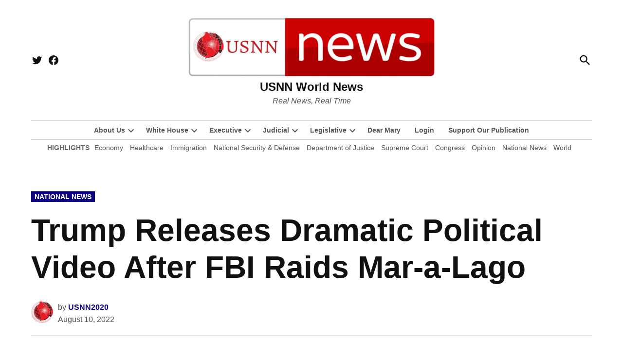

--- FILE ---
content_type: text/html; charset=UTF-8
request_url: https://www.usnn.news/trump-releases-dramatic-political-video-after-fbi-raids-mar-a-lago/
body_size: 28025
content:
<!doctype html>
<html lang="en-US" prefix="og: https://ogp.me/ns#">
<head>
	<meta charset="UTF-8" />
	<meta name="viewport" content="width=device-width, initial-scale=1" />
	<link rel="profile" href="https://gmpg.org/xfn/11" />
	
<!-- Open Graph Meta Tags generated by Blog2Social 873 - https://www.blog2social.com -->
<meta property="og:title" content="Trump Releases Dramatic Political Video After FBI Raids Mar-a-Lago"/>
<meta property="og:description" content="By Caden Pearson



Former President Donald Trump released a dramatic political video, hours after the FBI raided his Mar-a-Lago estate in Florida, in which"/>
<meta property="og:url" content="/trump-releases-dramatic-political-video-after-fbi-raids-mar-a-lago/"/>
<meta property="og:image:alt" content="Trump Releases Dramatic Political Video After FBI Raids Mar-a-Lago"/>
<meta property="og:image" content="https://www.usnn.news/wp-content/uploads/2022/08/Trump-Releases-Dramatic-Political-Video-After-FBI-Raids-Mar-a-Lago.jpg"/>
<meta property="og:image:width" content="700" />
<meta property="og:image:height" content="420" />
<meta property="og:type" content="article"/>
<meta property="og:article:published_time" content="2022-08-10 09:04:55"/>
<meta property="og:article:modified_time" content="2025-06-07 09:13:44"/>
<meta property="og:article:tag" content="45th President of the United States"/>
<meta property="og:article:tag" content="Afghanistan"/>
<meta property="og:article:tag" content="Banana Republic"/>
<meta property="og:article:tag" content="China"/>
<meta property="og:article:tag" content="Communist Party of China"/>
<meta property="og:article:tag" content="Corruption"/>
<meta property="og:article:tag" content="Economic Depression"/>
<meta property="og:article:tag" content="Economic Recession"/>
<meta property="og:article:tag" content="Economy"/>
<meta property="og:article:tag" content="Energy"/>
<meta property="og:article:tag" content="Florida"/>
<meta property="og:article:tag" content="Freedom"/>
<meta property="og:article:tag" content="Gasoline"/>
<meta property="og:article:tag" content="Inflation"/>
<meta property="og:article:tag" content="Internal Revenue Service (IRS)"/>
<meta property="og:article:tag" content="Liberty"/>
<meta property="og:article:tag" content="Natural Gas"/>
<meta property="og:article:tag" content="Nuclear Warfare"/>
<meta property="og:article:tag" content="Oil"/>
<meta property="og:article:tag" content="Political Corruption"/>
<meta property="og:article:tag" content="Rule of Law"/>
<meta property="og:article:tag" content="Russia"/>
<meta property="og:article:tag" content="Tax"/>
<meta property="og:article:tag" content="Tax and Spend"/>
<meta property="og:article:tag" content="Ukraine"/>
<meta property="og:article:tag" content="United States Department of Justice (DOJ)"/>
<meta property="og:article:tag" content="US Constitution"/>
<meta property="og:article:tag" content="War"/>
<meta property="og:article:tag" content="Weaponize"/>
<!-- Open Graph Meta Tags generated by Blog2Social 873 - https://www.blog2social.com -->

<!-- Twitter Card generated by Blog2Social 873 - https://www.blog2social.com -->
<meta name="twitter:card" content="summary">
<meta name="twitter:title" content="Trump Releases Dramatic Political Video After FBI Raids Mar-a-Lago"/>
<meta name="twitter:description" content="By Caden Pearson



Former President Donald Trump released a dramatic political video, hours after the FBI raided his Mar-a-Lago estate in Florida, in which"/>
<meta name="twitter:image" content="https://www.usnn.news/wp-content/uploads/2022/08/Trump-Releases-Dramatic-Political-Video-After-FBI-Raids-Mar-a-Lago.jpg"/>
<meta name="twitter:image:alt" content="Trump Releases Dramatic Political Video After FBI Raids Mar-a-Lago"/>
<!-- Twitter Card generated by Blog2Social 873 - https://www.blog2social.com -->
<meta name="author" content="USNN2020"/>

<!-- Search Engine Optimization by Rank Math - https://rankmath.com/ -->
<title>Trump Releases Dramatic Political Video After FBI Raids Mar-a-Lago | USNN World News</title>
<meta name="description" content="Former President Donald Trump released a dramatic political video, hours after the FBI raided his Mar-a-Lago estate in Florida, in which he laments the “declining” state of America and says it’s “time to start…"/>
<meta name="robots" content="follow, index, max-snippet:-1, max-video-preview:-1, max-image-preview:large"/>
<link rel="canonical" href="https://www.usnn.news/trump-releases-dramatic-political-video-after-fbi-raids-mar-a-lago/" />
<meta property="og:locale" content="en_US" />
<meta property="og:type" content="article" />
<meta property="og:title" content="Trump Releases Dramatic Political Video After FBI Raids Mar-a-Lago | USNN World News" />
<meta property="og:description" content="Former President Donald Trump released a dramatic political video, hours after the FBI raided his Mar-a-Lago estate in Florida, in which he laments the “declining” state of America and says it’s “time to start…" />
<meta property="og:url" content="https://www.usnn.news/trump-releases-dramatic-political-video-after-fbi-raids-mar-a-lago/" />
<meta property="og:site_name" content="USNN World News" />
<meta property="article:publisher" content="https://www.facebook.com/USNNworldnews/" />
<meta property="article:author" content="https://www.facebook.com/USNNworldnews/" />
<meta property="article:tag" content="45th President of the United States" />
<meta property="article:tag" content="Afghanistan" />
<meta property="article:tag" content="Banana Republic" />
<meta property="article:tag" content="China" />
<meta property="article:tag" content="Communist Party of China" />
<meta property="article:tag" content="Corruption" />
<meta property="article:tag" content="Economic Depression" />
<meta property="article:tag" content="Economic Recession" />
<meta property="article:tag" content="Economy" />
<meta property="article:tag" content="Energy" />
<meta property="article:tag" content="Florida" />
<meta property="article:tag" content="Freedom" />
<meta property="article:tag" content="Gasoline" />
<meta property="article:tag" content="Inflation" />
<meta property="article:tag" content="Internal Revenue Service (IRS)" />
<meta property="article:tag" content="Liberty" />
<meta property="article:tag" content="Natural Gas" />
<meta property="article:tag" content="Nuclear Warfare" />
<meta property="article:tag" content="Oil" />
<meta property="article:tag" content="Political Corruption" />
<meta property="article:tag" content="Rule of Law" />
<meta property="article:tag" content="Russia" />
<meta property="article:tag" content="Tax" />
<meta property="article:tag" content="Tax and Spend" />
<meta property="article:tag" content="Ukraine" />
<meta property="article:tag" content="United States Department of Justice (DOJ)" />
<meta property="article:tag" content="US Constitution" />
<meta property="article:tag" content="War" />
<meta property="article:tag" content="Weaponize" />
<meta property="article:section" content="National News" />
<meta property="og:updated_time" content="2025-06-07T09:13:44-04:00" />
<meta property="fb:admins" content="100082854356751" />
<meta property="og:image" content="https://www.usnn.news/wp-content/uploads/2022/08/Trump-Releases-Dramatic-Political-Video-After-FBI-Raids-Mar-a-Lago.jpg" />
<meta property="og:image:secure_url" content="https://www.usnn.news/wp-content/uploads/2022/08/Trump-Releases-Dramatic-Political-Video-After-FBI-Raids-Mar-a-Lago.jpg" />
<meta property="og:image:width" content="700" />
<meta property="og:image:height" content="420" />
<meta property="og:image:alt" content="Trump Releases Dramatic Political Video After FBI Raids Mar-a-Lago" />
<meta property="og:image:type" content="image/jpeg" />
<meta property="article:published_time" content="2022-08-10T09:04:55-04:00" />
<meta property="article:modified_time" content="2025-06-07T09:13:44-04:00" />
<meta name="twitter:card" content="summary_large_image" />
<meta name="twitter:title" content="Trump Releases Dramatic Political Video After FBI Raids Mar-a-Lago | USNN World News" />
<meta name="twitter:description" content="Former President Donald Trump released a dramatic political video, hours after the FBI raided his Mar-a-Lago estate in Florida, in which he laments the “declining” state of America and says it’s “time to start…" />
<meta name="twitter:image" content="https://www.usnn.news/wp-content/uploads/2022/08/Trump-Releases-Dramatic-Political-Video-After-FBI-Raids-Mar-a-Lago.jpg" />
<meta name="twitter:label1" content="Written by" />
<meta name="twitter:data1" content="USNN2020" />
<meta name="twitter:label2" content="Time to read" />
<meta name="twitter:data2" content="4 minutes" />
<script type="application/ld+json" class="rank-math-schema">{"@context":"https://schema.org","@graph":[{"@type":["Corporation","Organization"],"@id":"https://www.usnn.news/#organization","name":"USNN World News","url":"https://www.usnn.news","sameAs":["https://www.facebook.com/USNNworldnews/"],"email":"contactus@usnn.news","logo":{"@type":"ImageObject","@id":"https://www.usnn.news/#logo","url":"https://www.usnn.news/wp-content/uploads/2025/10/cropped-USNN-News-OFFICIAL-LOGO-Cropped-scaled-1.png","contentUrl":"https://www.usnn.news/wp-content/uploads/2025/10/cropped-USNN-News-OFFICIAL-LOGO-Cropped-scaled-1.png","caption":"USNN World News","inLanguage":"en-US","width":"2475","height":"632"},"description":"Stay informed with USNN World News, a Top 100 World News Site. Delivering real news in real time, we cover breaking headlines, politics, world events, U.S. affairs, economics, national security, and investigative journalism. Our trusted reporting cuts through bias\u2014giving you accurate, fast, and fearless news. Explore the stories that matter.","legalName":"zogopoulos"},{"@type":"WebSite","@id":"https://www.usnn.news/#website","url":"https://www.usnn.news","name":"USNN World News","alternateName":"usnn.news","publisher":{"@id":"https://www.usnn.news/#organization"},"inLanguage":"en-US"},{"@type":"ImageObject","@id":"https://www.usnn.news/wp-content/uploads/2022/08/Trump-Releases-Dramatic-Political-Video-After-FBI-Raids-Mar-a-Lago.jpg","url":"https://www.usnn.news/wp-content/uploads/2022/08/Trump-Releases-Dramatic-Political-Video-After-FBI-Raids-Mar-a-Lago.jpg","width":"700","height":"420","caption":"Trump Releases Dramatic Political Video After FBI Raids Mar-a-Lago","inLanguage":"en-US"},{"@type":"BreadcrumbList","@id":"https://www.usnn.news/trump-releases-dramatic-political-video-after-fbi-raids-mar-a-lago/#breadcrumb","itemListElement":[{"@type":"ListItem","position":"1","item":{"@id":"https://www.usnn.news","name":"Home"}},{"@type":"ListItem","position":"2","item":{"@id":"https://www.usnn.news/category/united-states/","name":"United States"}},{"@type":"ListItem","position":"3","item":{"@id":"https://www.usnn.news/category/united-states/national-news/","name":"National News"}},{"@type":"ListItem","position":"4","item":{"@id":"https://www.usnn.news/trump-releases-dramatic-political-video-after-fbi-raids-mar-a-lago/","name":"Trump Releases Dramatic Political Video After FBI Raids Mar-a-Lago"}}]},{"@type":"WebPage","@id":"https://www.usnn.news/trump-releases-dramatic-political-video-after-fbi-raids-mar-a-lago/#webpage","url":"https://www.usnn.news/trump-releases-dramatic-political-video-after-fbi-raids-mar-a-lago/","name":"Trump Releases Dramatic Political Video After FBI Raids Mar-a-Lago | USNN World News","datePublished":"2022-08-10T09:04:55-04:00","dateModified":"2025-06-07T09:13:44-04:00","isPartOf":{"@id":"https://www.usnn.news/#website"},"primaryImageOfPage":{"@id":"https://www.usnn.news/wp-content/uploads/2022/08/Trump-Releases-Dramatic-Political-Video-After-FBI-Raids-Mar-a-Lago.jpg"},"inLanguage":"en-US","breadcrumb":{"@id":"https://www.usnn.news/trump-releases-dramatic-political-video-after-fbi-raids-mar-a-lago/#breadcrumb"}},{"@type":"Person","@id":"https://www.usnn.news/author/usnn2020/","name":"USNN2020","description":"Read the latest reporting and analysis from USNN2020 at USNN World News \u2014 independent, uncensored journalism focused on truth-driven reporting.","url":"https://www.usnn.news/author/usnn2020/","image":{"@type":"ImageObject","@id":"https://www.usnn.news/wp-content/wphb-cache/gravatar/906/906c8e4053aaa58e6107fd657d00218cx96.jpg","url":"https://www.usnn.news/wp-content/wphb-cache/gravatar/906/906c8e4053aaa58e6107fd657d00218cx96.jpg","caption":"USNN2020","inLanguage":"en-US"},"sameAs":["https://www.usnn.news"],"worksFor":{"@id":"https://www.usnn.news/#organization"}},{"@type":"NewsArticle","headline":"Trump Releases Dramatic Political Video After FBI Raids Mar-a-Lago","datePublished":"2022-08-10T09:04:55-04:00","dateModified":"2025-06-07T09:13:44-04:00","articleSection":"National News","author":{"@id":"https://www.usnn.news/author/usnn2020/","name":"USNN2020"},"publisher":{"@id":"https://www.usnn.news/#organization"},"description":"Former President\u00a0Donald Trump\u00a0released a dramatic political video, hours after the\u00a0FBI\u00a0raided his Mar-a-Lago estate in Florida, in which he laments the \u201cdeclining\u201d state of America and says it\u2019s \u201ctime to start\u2026","name":"Trump Releases Dramatic Political Video After FBI Raids Mar-a-Lago","@id":"https://www.usnn.news/trump-releases-dramatic-political-video-after-fbi-raids-mar-a-lago/#richSnippet","isPartOf":{"@id":"https://www.usnn.news/trump-releases-dramatic-political-video-after-fbi-raids-mar-a-lago/#webpage"},"image":{"@id":"https://www.usnn.news/wp-content/uploads/2022/08/Trump-Releases-Dramatic-Political-Video-After-FBI-Raids-Mar-a-Lago.jpg"},"inLanguage":"en-US","mainEntityOfPage":{"@id":"https://www.usnn.news/trump-releases-dramatic-political-video-after-fbi-raids-mar-a-lago/#webpage"}}]}</script>
<!-- /Rank Math WordPress SEO plugin -->

<link rel='dns-prefetch' href='//www.googletagmanager.com' />
<link rel='dns-prefetch' href='//fonts.googleapis.com' />
<link rel='dns-prefetch' href='//pagead2.googlesyndication.com' />
<link rel='dns-prefetch' href='//fundingchoicesmessages.google.com' />
<link href='http://fonts.googleapis.com' rel='preconnect' />
<link href='//fonts.gstatic.com' crossorigin='' rel='preconnect' />
<link rel="alternate" title="oEmbed (JSON)" type="application/json+oembed" href="https://www.usnn.news/wp-json/oembed/1.0/embed?url=https%3A%2F%2Fwww.usnn.news%2Ftrump-releases-dramatic-political-video-after-fbi-raids-mar-a-lago%2F" />
<link rel="alternate" title="oEmbed (XML)" type="text/xml+oembed" href="https://www.usnn.news/wp-json/oembed/1.0/embed?url=https%3A%2F%2Fwww.usnn.news%2Ftrump-releases-dramatic-political-video-after-fbi-raids-mar-a-lago%2F&#038;format=xml" />
		<style>.lazyload,.lazyloading{max-width: 100%;}</style>
		<style id='wp-img-auto-sizes-contain-inline-css'>img:is([sizes=auto i],[sizes^="auto," i]){contain-intrinsic-size:3000px 1500px}</style>
<style id='wp-emoji-styles-inline-css'>img.wp-smiley,img.emoji{display: inline !important;border: none !important;box-shadow: none !important;height: 1em !important;width: 1em !important;margin: 0 0.07em !important;vertical-align: -0.1em !important;background: none !important;padding: 0 !important;}</style>
<style id='wp-block-library-inline-css'>:root{--wp-block-synced-color:#7a00df;--wp-block-synced-color--rgb:122,0,223;--wp-bound-block-color:var(--wp-block-synced-color);--wp-editor-canvas-background:#ddd;--wp-admin-theme-color:#007cba;--wp-admin-theme-color--rgb:0,124,186;--wp-admin-theme-color-darker-10:#006ba1;--wp-admin-theme-color-darker-10--rgb:0,107,160.5;--wp-admin-theme-color-darker-20:#005a87;--wp-admin-theme-color-darker-20--rgb:0,90,135;--wp-admin-border-width-focus:2px}@media (min-resolution:192dpi){:root{--wp-admin-border-width-focus:1.5px}}.wp-element-button{cursor:pointer}:root .has-very-light-gray-background-color{background-color:#eee}:root .has-very-dark-gray-background-color{background-color:#313131}:root .has-very-light-gray-color{color:#eee}:root .has-very-dark-gray-color{color:#313131}:root .has-vivid-green-cyan-to-vivid-cyan-blue-gradient-background{background:linear-gradient(135deg,#00d084,#0693e3)}:root .has-purple-crush-gradient-background{background:linear-gradient(135deg,#34e2e4,#4721fb 50%,#ab1dfe)}:root .has-hazy-dawn-gradient-background{background:linear-gradient(135deg,#faaca8,#dad0ec)}:root .has-subdued-olive-gradient-background{background:linear-gradient(135deg,#fafae1,#67a671)}:root .has-atomic-cream-gradient-background{background:linear-gradient(135deg,#fdd79a,#004a59)}:root .has-nightshade-gradient-background{background:linear-gradient(135deg,#330968,#31cdcf)}:root .has-midnight-gradient-background{background:linear-gradient(135deg,#020381,#2874fc)}:root{--wp--preset--font-size--normal:16px;--wp--preset--font-size--huge:42px}.has-regular-font-size{font-size:1em}.has-larger-font-size{font-size:2.625em}.has-normal-font-size{font-size:var(--wp--preset--font-size--normal)}.has-huge-font-size{font-size:var(--wp--preset--font-size--huge)}:root .has-text-align-center{text-align:center}:root .has-text-align-left{text-align:left}:root .has-text-align-right{text-align:right}.has-fit-text{white-space:nowrap!important}#end-resizable-editor-section{display:none}.aligncenter{clear:both}.items-justified-left{justify-content:flex-start}.items-justified-center{justify-content:center}.items-justified-right{justify-content:flex-end}.items-justified-space-between{justify-content:space-between}.screen-reader-text{word-wrap:normal!important;border:0;clip-path:inset(50%);height:1px;margin:-1px;overflow:hidden;padding:0;position:absolute;width:1px}.screen-reader-text:focus{background-color:#ddd;clip-path:none;color:#444;display:block;font-size:1em;height:auto;left:5px;line-height:normal;padding:15px 23px 14px;text-decoration:none;top:5px;width:auto;z-index:100000}html :where(.has-border-color){border-style:solid}html :where([style*=border-top-color]){border-top-style:solid}html :where([style*=border-right-color]){border-right-style:solid}html :where([style*=border-bottom-color]){border-bottom-style:solid}html :where([style*=border-left-color]){border-left-style:solid}html :where([style*=border-width]){border-style:solid}html :where([style*=border-top-width]){border-top-style:solid}html :where([style*=border-right-width]){border-right-style:solid}html :where([style*=border-bottom-width]){border-bottom-style:solid}html :where([style*=border-left-width]){border-left-style:solid}html :where(img[class*=wp-image-]){height:auto;max-width:100%}:where(figure){margin:0 0 1em}html :where(.is-position-sticky){--wp-admin--admin-bar--position-offset:var(--wp-admin--admin-bar--height,0px)}@media screen and (max-width:600px){html :where(.is-position-sticky){--wp-admin--admin-bar--position-offset:0px}}</style><style id='wp-block-heading-inline-css'>h1:where(.wp-block-heading).has-background,h2:where(.wp-block-heading).has-background,h3:where(.wp-block-heading).has-background,h4:where(.wp-block-heading).has-background,h5:where(.wp-block-heading).has-background,h6:where(.wp-block-heading).has-background{padding:1.25em 2.375em}h1.has-text-align-left[style*=writing-mode]:where([style*=vertical-lr]),h1.has-text-align-right[style*=writing-mode]:where([style*=vertical-rl]),h2.has-text-align-left[style*=writing-mode]:where([style*=vertical-lr]),h2.has-text-align-right[style*=writing-mode]:where([style*=vertical-rl]),h3.has-text-align-left[style*=writing-mode]:where([style*=vertical-lr]),h3.has-text-align-right[style*=writing-mode]:where([style*=vertical-rl]),h4.has-text-align-left[style*=writing-mode]:where([style*=vertical-lr]),h4.has-text-align-right[style*=writing-mode]:where([style*=vertical-rl]),h5.has-text-align-left[style*=writing-mode]:where([style*=vertical-lr]),h5.has-text-align-right[style*=writing-mode]:where([style*=vertical-rl]),h6.has-text-align-left[style*=writing-mode]:where([style*=vertical-lr]),h6.has-text-align-right[style*=writing-mode]:where([style*=vertical-rl]){rotate:180deg}</style>
<style id='wp-block-image-inline-css'>.wp-block-image>a,.wp-block-image>figure>a{display:inline-block}.wp-block-image img{box-sizing:border-box;height:auto;max-width:100%;vertical-align:bottom}@media not (prefers-reduced-motion){.wp-block-image img.hide{visibility:hidden}.wp-block-image img.show{animation:show-content-image .4s}}.wp-block-image[style*=border-radius] img,.wp-block-image[style*=border-radius]>a{border-radius:inherit}.wp-block-image.has-custom-border img{box-sizing:border-box}.wp-block-image.aligncenter{text-align:center}.wp-block-image.alignfull>a,.wp-block-image.alignwide>a{width:100%}.wp-block-image.alignfull img,.wp-block-image.alignwide img{height:auto;width:100%}.wp-block-image .aligncenter,.wp-block-image .alignleft,.wp-block-image .alignright,.wp-block-image.aligncenter,.wp-block-image.alignleft,.wp-block-image.alignright{display:table}.wp-block-image .aligncenter>figcaption,.wp-block-image .alignleft>figcaption,.wp-block-image .alignright>figcaption,.wp-block-image.aligncenter>figcaption,.wp-block-image.alignleft>figcaption,.wp-block-image.alignright>figcaption{caption-side:bottom;display:table-caption}.wp-block-image .alignleft{float:left;margin:.5em 1em .5em 0}.wp-block-image .alignright{float:right;margin:.5em 0 .5em 1em}.wp-block-image .aligncenter{margin-left:auto;margin-right:auto}.wp-block-image :where(figcaption){margin-bottom:1em;margin-top:.5em}.wp-block-image.is-style-circle-mask img{border-radius:9999px}@supports ((-webkit-mask-image:none) or (mask-image:none)) or (-webkit-mask-image:none){.wp-block-image.is-style-circle-mask img{border-radius:0;-webkit-mask-image:url('data:image/svg+xml;utf8,<svg viewBox="0 0 100 100" xmlns="http://www.w3.org/2000/svg"><circle cx="50" cy="50" r="50"/></svg>');mask-image:url('data:image/svg+xml;utf8,<svg viewBox="0 0 100 100" xmlns="http://www.w3.org/2000/svg"><circle cx="50" cy="50" r="50"/></svg>');mask-mode:alpha;-webkit-mask-position:center;mask-position:center;-webkit-mask-repeat:no-repeat;mask-repeat:no-repeat;-webkit-mask-size:contain;mask-size:contain}}:root :where(.wp-block-image.is-style-rounded img,.wp-block-image .is-style-rounded img){border-radius:9999px}.wp-block-image figure{margin:0}.wp-lightbox-container{display:flex;flex-direction:column;position:relative}.wp-lightbox-container img{cursor:zoom-in}.wp-lightbox-container img:hover+button{opacity:1}.wp-lightbox-container button{align-items:center;backdrop-filter:blur(16px) saturate(180%);background-color:#5a5a5a40;border:none;border-radius:4px;cursor:zoom-in;display:flex;height:20px;justify-content:center;opacity:0;padding:0;position:absolute;right:16px;text-align:center;top:16px;width:20px;z-index:100}@media not (prefers-reduced-motion){.wp-lightbox-container button{transition:opacity .2s ease}}.wp-lightbox-container button:focus-visible{outline:3px auto #5a5a5a40;outline:3px auto -webkit-focus-ring-color;outline-offset:3px}.wp-lightbox-container button:hover{cursor:pointer;opacity:1}.wp-lightbox-container button:focus{opacity:1}.wp-lightbox-container button:focus,.wp-lightbox-container button:hover,.wp-lightbox-container button:not(:hover):not(:active):not(.has-background){background-color:#5a5a5a40;border:none}.wp-lightbox-overlay{box-sizing:border-box;cursor:zoom-out;height:100vh;left:0;overflow:hidden;position:fixed;top:0;visibility:hidden;width:100%;z-index:100000}.wp-lightbox-overlay .close-button{align-items:center;cursor:pointer;display:flex;justify-content:center;min-height:40px;min-width:40px;padding:0;position:absolute;right:calc(env(safe-area-inset-right) + 16px);top:calc(env(safe-area-inset-top) + 16px);z-index:5000000}.wp-lightbox-overlay .close-button:focus,.wp-lightbox-overlay .close-button:hover,.wp-lightbox-overlay .close-button:not(:hover):not(:active):not(.has-background){background:none;border:none}.wp-lightbox-overlay .lightbox-image-container{height:var(--wp--lightbox-container-height);left:50%;overflow:hidden;position:absolute;top:50%;transform:translate(-50%,-50%);transform-origin:top left;width:var(--wp--lightbox-container-width);z-index:9999999999}.wp-lightbox-overlay .wp-block-image{align-items:center;box-sizing:border-box;display:flex;height:100%;justify-content:center;margin:0;position:relative;transform-origin:0 0;width:100%;z-index:3000000}.wp-lightbox-overlay .wp-block-image img{height:var(--wp--lightbox-image-height);min-height:var(--wp--lightbox-image-height);min-width:var(--wp--lightbox-image-width);width:var(--wp--lightbox-image-width)}.wp-lightbox-overlay .wp-block-image figcaption{display:none}.wp-lightbox-overlay button{background:none;border:none}.wp-lightbox-overlay .scrim{background-color:#fff;height:100%;opacity:.9;position:absolute;width:100%;z-index:2000000}.wp-lightbox-overlay.active{visibility:visible}@media not (prefers-reduced-motion){.wp-lightbox-overlay.active{animation:turn-on-visibility .25s both}.wp-lightbox-overlay.active img{animation:turn-on-visibility .35s both}.wp-lightbox-overlay.show-closing-animation:not(.active){animation:turn-off-visibility .35s both}.wp-lightbox-overlay.show-closing-animation:not(.active) img{animation:turn-off-visibility .25s both}.wp-lightbox-overlay.zoom.active{animation:none;opacity:1;visibility:visible}.wp-lightbox-overlay.zoom.active .lightbox-image-container{animation:lightbox-zoom-in .4s}.wp-lightbox-overlay.zoom.active .lightbox-image-container img{animation:none}.wp-lightbox-overlay.zoom.active .scrim{animation:turn-on-visibility .4s forwards}.wp-lightbox-overlay.zoom.show-closing-animation:not(.active){animation:none}.wp-lightbox-overlay.zoom.show-closing-animation:not(.active) .lightbox-image-container{animation:lightbox-zoom-out .4s}.wp-lightbox-overlay.zoom.show-closing-animation:not(.active) .lightbox-image-container img{animation:none}.wp-lightbox-overlay.zoom.show-closing-animation:not(.active) .scrim{animation:turn-off-visibility .4s forwards}}@keyframes show-content-image{0%{visibility:hidden}99%{visibility:hidden}to{visibility:visible}}@keyframes turn-on-visibility{0%{opacity:0}to{opacity:1}}@keyframes turn-off-visibility{0%{opacity:1;visibility:visible}99%{opacity:0;visibility:visible}to{opacity:0;visibility:hidden}}@keyframes lightbox-zoom-in{0%{transform:translate(calc((-100vw + var(--wp--lightbox-scrollbar-width))/2 + var(--wp--lightbox-initial-left-position)),calc(-50vh + var(--wp--lightbox-initial-top-position))) scale(var(--wp--lightbox-scale))}to{transform:translate(-50%,-50%) scale(1)}}@keyframes lightbox-zoom-out{0%{transform:translate(-50%,-50%) scale(1);visibility:visible}99%{visibility:visible}to{transform:translate(calc((-100vw + var(--wp--lightbox-scrollbar-width))/2 + var(--wp--lightbox-initial-left-position)),calc(-50vh + var(--wp--lightbox-initial-top-position))) scale(var(--wp--lightbox-scale));visibility:hidden}}</style>
<style id='wp-block-image-theme-inline-css'>:root :where(.wp-block-image figcaption){color:#555;font-size:13px;text-align:center}.is-dark-theme :root :where(.wp-block-image figcaption){color:#ffffffa6}.wp-block-image{margin:0 0 1em}</style>
<style id='wp-block-paragraph-inline-css'>.is-small-text{font-size:.875em}.is-regular-text{font-size:1em}.is-large-text{font-size:2.25em}.is-larger-text{font-size:3em}.has-drop-cap:not(:focus):first-letter{float:left;font-size:8.4em;font-style:normal;font-weight:100;line-height:.68;margin:.05em .1em 0 0;text-transform:uppercase}body.rtl .has-drop-cap:not(:focus):first-letter{float:none;margin-left:.1em}p.has-drop-cap.has-background{overflow:hidden}:root :where(p.has-background){padding:1.25em 2.375em}:where(p.has-text-color:not(.has-link-color)) a{color:inherit}p.has-text-align-left[style*="writing-mode:vertical-lr"],p.has-text-align-right[style*="writing-mode:vertical-rl"]{rotate:180deg}</style>
<style id='global-styles-inline-css'>:root{--wp--preset--aspect-ratio--square: 1;--wp--preset--aspect-ratio--4-3: 4/3;--wp--preset--aspect-ratio--3-4: 3/4;--wp--preset--aspect-ratio--3-2: 3/2;--wp--preset--aspect-ratio--2-3: 2/3;--wp--preset--aspect-ratio--16-9: 16/9;--wp--preset--aspect-ratio--9-16: 9/16;--wp--preset--color--black: #000000;--wp--preset--color--cyan-bluish-gray: #abb8c3;--wp--preset--color--white: #FFFFFF;--wp--preset--color--pale-pink: #f78da7;--wp--preset--color--vivid-red: #cf2e2e;--wp--preset--color--luminous-vivid-orange: #ff6900;--wp--preset--color--luminous-vivid-amber: #fcb900;--wp--preset--color--light-green-cyan: #7bdcb5;--wp--preset--color--vivid-green-cyan: #00d084;--wp--preset--color--pale-cyan-blue: #8ed1fc;--wp--preset--color--vivid-cyan-blue: #0693e3;--wp--preset--color--vivid-purple: #9b51e0;--wp--preset--color--primary: #100682;--wp--preset--color--primary-variation: #00005a;--wp--preset--color--secondary: #666666;--wp--preset--color--secondary-variation: #3e3e3e;--wp--preset--color--dark-gray: #111111;--wp--preset--color--medium-gray: #767676;--wp--preset--color--light-gray: #EEEEEE;--wp--preset--gradient--vivid-cyan-blue-to-vivid-purple: linear-gradient(135deg,rgb(6,147,227) 0%,rgb(155,81,224) 100%);--wp--preset--gradient--light-green-cyan-to-vivid-green-cyan: linear-gradient(135deg,rgb(122,220,180) 0%,rgb(0,208,130) 100%);--wp--preset--gradient--luminous-vivid-amber-to-luminous-vivid-orange: linear-gradient(135deg,rgb(252,185,0) 0%,rgb(255,105,0) 100%);--wp--preset--gradient--luminous-vivid-orange-to-vivid-red: linear-gradient(135deg,rgb(255,105,0) 0%,rgb(207,46,46) 100%);--wp--preset--gradient--very-light-gray-to-cyan-bluish-gray: linear-gradient(135deg,rgb(238,238,238) 0%,rgb(169,184,195) 100%);--wp--preset--gradient--cool-to-warm-spectrum: linear-gradient(135deg,rgb(74,234,220) 0%,rgb(151,120,209) 20%,rgb(207,42,186) 40%,rgb(238,44,130) 60%,rgb(251,105,98) 80%,rgb(254,248,76) 100%);--wp--preset--gradient--blush-light-purple: linear-gradient(135deg,rgb(255,206,236) 0%,rgb(152,150,240) 100%);--wp--preset--gradient--blush-bordeaux: linear-gradient(135deg,rgb(254,205,165) 0%,rgb(254,45,45) 50%,rgb(107,0,62) 100%);--wp--preset--gradient--luminous-dusk: linear-gradient(135deg,rgb(255,203,112) 0%,rgb(199,81,192) 50%,rgb(65,88,208) 100%);--wp--preset--gradient--pale-ocean: linear-gradient(135deg,rgb(255,245,203) 0%,rgb(182,227,212) 50%,rgb(51,167,181) 100%);--wp--preset--gradient--electric-grass: linear-gradient(135deg,rgb(202,248,128) 0%,rgb(113,206,126) 100%);--wp--preset--gradient--midnight: linear-gradient(135deg,rgb(2,3,129) 0%,rgb(40,116,252) 100%);--wp--preset--gradient--grad-1: linear-gradient( 135deg,rgb( 16,6,130) 0%,rgb( 0,0,90) 100% );--wp--preset--gradient--grad-2: linear-gradient( 135deg,rgb( 102,102,102) 0%,rgb( 62,62,62) 100% );--wp--preset--gradient--grad-3: linear-gradient( 135deg,rgb( 17,17,17 ) 0%,rgb( 85,85,85 ) 100% );--wp--preset--gradient--grad-4: linear-gradient( 135deg,rgb( 68,68,68 ) 0%,rgb( 136,136,136 ) 100% );--wp--preset--gradient--grad-5: linear-gradient( 135deg,rgb( 119,119,119 ) 0%,rgb( 221,221,221 ) 100% );--wp--preset--gradient--grad-6: linear-gradient( 135deg,rgb( 221,221,221 ) 0%,rgb( 255,255,255 ) 100% );--wp--preset--font-size--small: 16px;--wp--preset--font-size--medium: 20px;--wp--preset--font-size--large: 36px;--wp--preset--font-size--x-large: 42px;--wp--preset--font-size--normal: 20px;--wp--preset--font-size--huge: 44px;--wp--preset--spacing--20: 0.44rem;--wp--preset--spacing--30: 0.67rem;--wp--preset--spacing--40: 1rem;--wp--preset--spacing--50: 1.5rem;--wp--preset--spacing--60: 2.25rem;--wp--preset--spacing--70: 3.38rem;--wp--preset--spacing--80: 5.06rem;--wp--preset--shadow--natural: 6px 6px 9px rgba(0,0,0,0.2);--wp--preset--shadow--deep: 12px 12px 50px rgba(0,0,0,0.4);--wp--preset--shadow--sharp: 6px 6px 0px rgba(0,0,0,0.2);--wp--preset--shadow--outlined: 6px 6px 0px -3px rgb(255,255,255),6px 6px rgb(0,0,0);--wp--preset--shadow--crisp: 6px 6px 0px rgb(0,0,0);}:where(body){margin: 0;}:where(.is-layout-flex){gap: 0.5em;}:where(.is-layout-grid){gap: 0.5em;}body .is-layout-flex{display: flex;}.is-layout-flex{flex-wrap: wrap;align-items: center;}.is-layout-flex > :is(*,div){margin: 0;}body .is-layout-grid{display: grid;}.is-layout-grid > :is(*,div){margin: 0;}body{padding-top: 0px;padding-right: 0px;padding-bottom: 0px;padding-left: 0px;}a:where(:not(.wp-element-button)){text-decoration: underline;}:root :where(.wp-element-button,.wp-block-button__link){background-color: #32373c;border-width: 0;color: #fff;font-family: inherit;font-size: inherit;font-style: inherit;font-weight: inherit;letter-spacing: inherit;line-height: inherit;padding-top: calc(0.667em + 2px);padding-right: calc(1.333em + 2px);padding-bottom: calc(0.667em + 2px);padding-left: calc(1.333em + 2px);text-decoration: none;text-transform: inherit;}.has-black-color{color: var(--wp--preset--color--black) !important;}.has-cyan-bluish-gray-color{color: var(--wp--preset--color--cyan-bluish-gray) !important;}.has-white-color{color: var(--wp--preset--color--white) !important;}.has-pale-pink-color{color: var(--wp--preset--color--pale-pink) !important;}.has-vivid-red-color{color: var(--wp--preset--color--vivid-red) !important;}.has-luminous-vivid-orange-color{color: var(--wp--preset--color--luminous-vivid-orange) !important;}.has-luminous-vivid-amber-color{color: var(--wp--preset--color--luminous-vivid-amber) !important;}.has-light-green-cyan-color{color: var(--wp--preset--color--light-green-cyan) !important;}.has-vivid-green-cyan-color{color: var(--wp--preset--color--vivid-green-cyan) !important;}.has-pale-cyan-blue-color{color: var(--wp--preset--color--pale-cyan-blue) !important;}.has-vivid-cyan-blue-color{color: var(--wp--preset--color--vivid-cyan-blue) !important;}.has-vivid-purple-color{color: var(--wp--preset--color--vivid-purple) !important;}.has-primary-color{color: var(--wp--preset--color--primary) !important;}.has-primary-variation-color{color: var(--wp--preset--color--primary-variation) !important;}.has-secondary-color{color: var(--wp--preset--color--secondary) !important;}.has-secondary-variation-color{color: var(--wp--preset--color--secondary-variation) !important;}.has-dark-gray-color{color: var(--wp--preset--color--dark-gray) !important;}.has-medium-gray-color{color: var(--wp--preset--color--medium-gray) !important;}.has-light-gray-color{color: var(--wp--preset--color--light-gray) !important;}.has-black-background-color{background-color: var(--wp--preset--color--black) !important;}.has-cyan-bluish-gray-background-color{background-color: var(--wp--preset--color--cyan-bluish-gray) !important;}.has-white-background-color{background-color: var(--wp--preset--color--white) !important;}.has-pale-pink-background-color{background-color: var(--wp--preset--color--pale-pink) !important;}.has-vivid-red-background-color{background-color: var(--wp--preset--color--vivid-red) !important;}.has-luminous-vivid-orange-background-color{background-color: var(--wp--preset--color--luminous-vivid-orange) !important;}.has-luminous-vivid-amber-background-color{background-color: var(--wp--preset--color--luminous-vivid-amber) !important;}.has-light-green-cyan-background-color{background-color: var(--wp--preset--color--light-green-cyan) !important;}.has-vivid-green-cyan-background-color{background-color: var(--wp--preset--color--vivid-green-cyan) !important;}.has-pale-cyan-blue-background-color{background-color: var(--wp--preset--color--pale-cyan-blue) !important;}.has-vivid-cyan-blue-background-color{background-color: var(--wp--preset--color--vivid-cyan-blue) !important;}.has-vivid-purple-background-color{background-color: var(--wp--preset--color--vivid-purple) !important;}.has-primary-background-color{background-color: var(--wp--preset--color--primary) !important;}.has-primary-variation-background-color{background-color: var(--wp--preset--color--primary-variation) !important;}.has-secondary-background-color{background-color: var(--wp--preset--color--secondary) !important;}.has-secondary-variation-background-color{background-color: var(--wp--preset--color--secondary-variation) !important;}.has-dark-gray-background-color{background-color: var(--wp--preset--color--dark-gray) !important;}.has-medium-gray-background-color{background-color: var(--wp--preset--color--medium-gray) !important;}.has-light-gray-background-color{background-color: var(--wp--preset--color--light-gray) !important;}.has-black-border-color{border-color: var(--wp--preset--color--black) !important;}.has-cyan-bluish-gray-border-color{border-color: var(--wp--preset--color--cyan-bluish-gray) !important;}.has-white-border-color{border-color: var(--wp--preset--color--white) !important;}.has-pale-pink-border-color{border-color: var(--wp--preset--color--pale-pink) !important;}.has-vivid-red-border-color{border-color: var(--wp--preset--color--vivid-red) !important;}.has-luminous-vivid-orange-border-color{border-color: var(--wp--preset--color--luminous-vivid-orange) !important;}.has-luminous-vivid-amber-border-color{border-color: var(--wp--preset--color--luminous-vivid-amber) !important;}.has-light-green-cyan-border-color{border-color: var(--wp--preset--color--light-green-cyan) !important;}.has-vivid-green-cyan-border-color{border-color: var(--wp--preset--color--vivid-green-cyan) !important;}.has-pale-cyan-blue-border-color{border-color: var(--wp--preset--color--pale-cyan-blue) !important;}.has-vivid-cyan-blue-border-color{border-color: var(--wp--preset--color--vivid-cyan-blue) !important;}.has-vivid-purple-border-color{border-color: var(--wp--preset--color--vivid-purple) !important;}.has-primary-border-color{border-color: var(--wp--preset--color--primary) !important;}.has-primary-variation-border-color{border-color: var(--wp--preset--color--primary-variation) !important;}.has-secondary-border-color{border-color: var(--wp--preset--color--secondary) !important;}.has-secondary-variation-border-color{border-color: var(--wp--preset--color--secondary-variation) !important;}.has-dark-gray-border-color{border-color: var(--wp--preset--color--dark-gray) !important;}.has-medium-gray-border-color{border-color: var(--wp--preset--color--medium-gray) !important;}.has-light-gray-border-color{border-color: var(--wp--preset--color--light-gray) !important;}.has-vivid-cyan-blue-to-vivid-purple-gradient-background{background: var(--wp--preset--gradient--vivid-cyan-blue-to-vivid-purple) !important;}.has-light-green-cyan-to-vivid-green-cyan-gradient-background{background: var(--wp--preset--gradient--light-green-cyan-to-vivid-green-cyan) !important;}.has-luminous-vivid-amber-to-luminous-vivid-orange-gradient-background{background: var(--wp--preset--gradient--luminous-vivid-amber-to-luminous-vivid-orange) !important;}.has-luminous-vivid-orange-to-vivid-red-gradient-background{background: var(--wp--preset--gradient--luminous-vivid-orange-to-vivid-red) !important;}.has-very-light-gray-to-cyan-bluish-gray-gradient-background{background: var(--wp--preset--gradient--very-light-gray-to-cyan-bluish-gray) !important;}.has-cool-to-warm-spectrum-gradient-background{background: var(--wp--preset--gradient--cool-to-warm-spectrum) !important;}.has-blush-light-purple-gradient-background{background: var(--wp--preset--gradient--blush-light-purple) !important;}.has-blush-bordeaux-gradient-background{background: var(--wp--preset--gradient--blush-bordeaux) !important;}.has-luminous-dusk-gradient-background{background: var(--wp--preset--gradient--luminous-dusk) !important;}.has-pale-ocean-gradient-background{background: var(--wp--preset--gradient--pale-ocean) !important;}.has-electric-grass-gradient-background{background: var(--wp--preset--gradient--electric-grass) !important;}.has-midnight-gradient-background{background: var(--wp--preset--gradient--midnight) !important;}.has-grad-1-gradient-background{background: var(--wp--preset--gradient--grad-1) !important;}.has-grad-2-gradient-background{background: var(--wp--preset--gradient--grad-2) !important;}.has-grad-3-gradient-background{background: var(--wp--preset--gradient--grad-3) !important;}.has-grad-4-gradient-background{background: var(--wp--preset--gradient--grad-4) !important;}.has-grad-5-gradient-background{background: var(--wp--preset--gradient--grad-5) !important;}.has-grad-6-gradient-background{background: var(--wp--preset--gradient--grad-6) !important;}.has-small-font-size{font-size: var(--wp--preset--font-size--small) !important;}.has-medium-font-size{font-size: var(--wp--preset--font-size--medium) !important;}.has-large-font-size{font-size: var(--wp--preset--font-size--large) !important;}.has-x-large-font-size{font-size: var(--wp--preset--font-size--x-large) !important;}.has-normal-font-size{font-size: var(--wp--preset--font-size--normal) !important;}.has-huge-font-size{font-size: var(--wp--preset--font-size--huge) !important;}</style>

<style id='classic-theme-styles-inline-css'>.wp-block-button__link{background-color:#32373c;border-radius:9999px;box-shadow:none;color:#fff;font-size:1.125em;padding:calc(.667em + 2px) calc(1.333em + 2px);text-decoration:none}.wp-block-file__button{background:#32373c;color:#fff}.wp-block-accordion-heading{margin:0}.wp-block-accordion-heading__toggle{background-color:inherit!important;color:inherit!important}.wp-block-accordion-heading__toggle:not(:focus-visible){outline:none}.wp-block-accordion-heading__toggle:focus,.wp-block-accordion-heading__toggle:hover{background-color:inherit!important;border:none;box-shadow:none;color:inherit;padding:var(--wp--preset--spacing--20,1em) 0;text-decoration:none}.wp-block-accordion-heading__toggle:focus-visible{outline:auto;outline-offset:0}</style>
<style id='dominant-color-styles-inline-css'>img[data-dominant-color]:not(.has-transparency){background-color: var(--dominant-color);}</style>
<link rel='stylesheet' id='wphb-1-css' href='https://www.usnn.news/wp-content/uploads/hummingbird-assets/ab11e81a939759ecc6a78b0938ec53ad.css' media='all' />
<link rel='stylesheet' id='dashicons-css' href='https://www.usnn.news/wp-includes/css/dashicons.min.css?ver=6.9' media='all' />
<link rel='stylesheet' id='wphb-2-css' href='https://www.usnn.news/wp-content/uploads/hummingbird-assets/b5504daa4d85edaf640b83e1cfe39b0a.css' media='all' />
<link rel='stylesheet' id='wphb-3-css' href='https://www.usnn.news/wp-content/uploads/hummingbird-assets/66c5800e247d141f1a29d95e5ca0a226.css' media='all' />
<link rel='stylesheet' id='newspack-style-css' href='https://www.usnn.news/wp-content/uploads/hummingbird-assets/16272cbede41444571de6217214d1ffe.css' media='all' />
<link rel='stylesheet' id='newspack-print-style-css' href='https://www.usnn.news/wp-content/uploads/hummingbird-assets/76c98feaf5f95b34e7d0ca423f5aa5f9.css' media='print' />
<link rel="preload" as="style" href="//fonts.googleapis.com/css2?family=:ital,wght@0,400;0,700;1,400;1,700&#038;display=swap" /><link rel='stylesheet' id='newspack-font-import-css' href='//fonts.googleapis.com/css2?family=:ital,wght@0,400;0,700;1,400;1,700&#038;display=swap' media='print' onload='this.media=&#34;all&#34;' />
<link rel="preload" as="style" href="//fonts.googleapis.com/css2?family=:ital,wght@0,400;0,700;1,400;1,700&#038;display=swap" /><link rel='stylesheet' id='newspack-font-alternative-import-css' href='//fonts.googleapis.com/css2?family=:ital,wght@0,400;0,700;1,400;1,700&#038;display=swap' media='print' onload='this.media=&#34;all&#34;' />
<link rel='stylesheet' id='yarpp-thumbnails-css' href='https://www.usnn.news/wp-content/uploads/hummingbird-assets/f68563d31921e32a34ad0c5c65779bb6.css' media='all' />
<style id='yarpp-thumbnails-inline-css'>.yarpp-thumbnails-horizontal .yarpp-thumbnail{width: 160px;height: 200px;margin: 5px;margin-left: 0px;}.yarpp-thumbnail > img,.yarpp-thumbnail-default{width: 150px;height: 150px;margin: 5px;}.yarpp-thumbnails-horizontal .yarpp-thumbnail-title{margin: 7px;margin-top: 0px;width: 150px;}.yarpp-thumbnail-default > img{min-height: 150px;min-width: 150px;}</style>
<script src="https://www.usnn.news/wp-includes/js/jquery/jquery.min.js?ver=3.7.1" id="jquery-core-js"></script>
<script src="https://www.usnn.news/wp-includes/js/jquery/jquery-migrate.min.js?ver=3.4.1" id="jquery-migrate-js"></script>

<!-- Google tag (gtag.js) snippet added by Site Kit -->
<!-- Google Analytics snippet added by Site Kit -->
<script src="https://www.googletagmanager.com/gtag/js?id=G-QBG2CJ3YPS" id="google_gtagjs-js" async></script>
<script id="google_gtagjs-js-after">
window.dataLayer = window.dataLayer || [];function gtag(){dataLayer.push(arguments);}
gtag("set","linker",{"domains":["www.usnn.news"]});
gtag("js", new Date());
gtag("set", "developer_id.dZTNiMT", true);
gtag("config", "G-QBG2CJ3YPS", {"googlesitekit_post_type":"post","googlesitekit_post_date":"20220810","googlesitekit_post_author":"USNN2020","transport_type":"beacon"});
//# sourceURL=google_gtagjs-js-after
</script>
<link rel="https://api.w.org/" href="https://www.usnn.news/wp-json/" /><link rel="alternate" title="JSON" type="application/json" href="https://www.usnn.news/wp-json/wp/v2/posts/314749" /><meta name="generator" content="auto-sizes 1.7.0">
<meta name="generator" content="dominant-color-images 1.2.0">
<meta name="generator" content="Site Kit by Google 1.170.0" /><!-- Consent Management Platform (Gatekeeper) -->
<script src="https://the.gatekeeperconsent.com/cmp.min.js" data-cfasync="false"></script>

<!-- Ezoic Standalone Ads -->
<script async src="https://www.ezojs.com/ezoic/sa.min.js"></script>
<script>
  window.ezstandalone = window.ezstandalone || {};
  window.ezstandalone.cmd = window.ezstandalone.cmd || [];
</script>

<!-- Google AdSense -->
<script async src="https://pagead2.googlesyndication.com/pagead/js/adsbygoogle.js?client=ca-pub-8591213217246620" crossorigin="anonymous"></script>

<!-- Subscribe with Google (Google News Showcase Basic) -->
<script async src="https://news.google.com/swg/js/v1/swg-basic.js"></script>
<script>
  (self.SWG_BASIC = self.SWG_BASIC || []).push(function (basicSubscriptions) {
    basicSubscriptions.init({
      type: "NewsArticle",
      isPartOfType: ["Product"],
      isPartOfProductId: "CAowq6jbCw:openaccess",
      clientOptions: { theme: "light", lang: "en" }
    });
  });
</script>

<!-- Webmaster Verification -->
<meta name="msvalidate.01" content="71C266053757A8DC67001FBF30D9854B">
<meta name="yandex-verification" content="2add90d08ef0d285">
<meta name="generator" content="performant-translations 1.2.0">
		<link rel="manifest" href="https://www.usnn.news/wp-json/wp/v2/web-app-manifest">
					<meta name="theme-color" content="#fff">
								<meta name="apple-mobile-web-app-capable" content="yes">
				<meta name="mobile-web-app-capable" content="yes">

				<link rel="apple-touch-startup-image" href="https://www.usnn.news/wp-content/uploads/2024/06/cropped-USNN-Icon-512px-192x192.png">

				<meta name="apple-mobile-web-app-title" content="USNN.news">
		<meta name="application-name" content="USNN.news">
		<meta name="generator" content="webp-uploads 2.6.1">
		<script>
			document.documentElement.className = document.documentElement.className.replace('no-js', 'js');
		</script>
				<style>.no-js img.lazyload{display: none;}figure.wp-block-image img.lazyloading{min-width: 150px;}.lazyload,.lazyloading{--smush-placeholder-width: 100px;--smush-placeholder-aspect-ratio: 1/1;width: var(--smush-image-width,var(--smush-placeholder-width)) !important;aspect-ratio: var(--smush-image-aspect-ratio,var(--smush-placeholder-aspect-ratio)) !important;}.lazyload,.lazyloading{opacity: 0;}.lazyloaded{opacity: 1;transition: opacity 400ms;transition-delay: 0ms;}</style>
		
	<style type="text/css" id="custom-theme-colors">:root{--newspack-theme-color-primary: #100682;--newspack-theme-color-primary-variation: #000064;--newspack-theme-color-secondary: #666666 !important;--newspack-theme-color-secondary-variation: #3e3e3e;--newspack-theme-color-primary-darken-5: #0b017d;--newspack-theme-color-primary-darken-10: #060078;--newspack-theme-color-primary-against-white: #100682;--newspack-theme-color-secondary-against-white: #666666;--newspack-theme-color-primary-variation-against-white: #000064;--newspack-theme-color-secondary-variation-against-white: #3e3e3e;--newspack-theme-color-against-primary: white;--newspack-theme-color-against-secondary: white;}input[type="checkbox"]::before{background-image: url("data:image/svg+xml,%3Csvg xmlns='http://www.w3.org/2000/svg' viewBox='0 0 24 24' width='24' height='24'%3E%3Cpath d='M16.7 7.1l-6.3 8.5-3.3-2.5-.9 1.2 4.5 3.4L17.9 8z' fill='white'%3E%3C/path%3E%3C/svg%3E");}.mobile-sidebar .nav3 a{background: transparent;}.mobile-sidebar .accent-header,.mobile-sidebar .article-section-title{border-color: #00006e;color: white;}</style>
		<style type="text/css" id="newspack-theme-colors-variables">:root{--newspack-primary-color: #100682;--newspack-secondary-color: #666666;--newspack-cta-color: #dd3333;--newspack-header-color: #100682;--newspack-primary-menu-color:;--newspack-primary-contrast-color: white;--newspack-secondary-contrast-color: white;--newspack-cta-contrast-color: white;--newspack-header-contrast-color: white;--newspack-primary-menu-contrast-color: white;}</style>
	
	<style type="text/css" id="custom-theme-fonts">.tags-links span:first-child,.cat-links,.page-title,.highlight-menu .menu-label{text-transform: uppercase;}.accent-header,#secondary .widgettitle,.article-section-title{text-transform: uppercase;}</style>

	<link rel="pingback" href="https://www.usnn.news/xmlrpc.php"><meta name="generator" content="speculation-rules 1.6.0">

<!-- Google AdSense meta tags added by Site Kit -->
<meta name="google-adsense-platform-account" content="ca-host-pub-2644536267352236">
<meta name="google-adsense-platform-domain" content="sitekit.withgoogle.com">
<!-- End Google AdSense meta tags added by Site Kit -->
<script id="google_gtagjs" src="https://www.googletagmanager.com/gtag/js?id=G-GZFE7WQN3E" async></script>
<script id="google_gtagjs-inline">
window.dataLayer = window.dataLayer || [];function gtag(){dataLayer.push(arguments);}gtag('js', new Date());gtag('config', 'G-GZFE7WQN3E', {} );
</script>

<!-- Google AdSense snippet added by Site Kit -->
<script async src="https://pagead2.googlesyndication.com/pagead/js/adsbygoogle.js?client=ca-pub-8591213217246620&amp;host=ca-host-pub-2644536267352236" crossorigin="anonymous"></script>

<!-- End Google AdSense snippet added by Site Kit -->
<link rel="icon" href="https://www.usnn.news/wp-content/uploads/2024/06/cropped-USNN-Icon-512px-32x32.png" sizes="32x32" />
<link rel="icon" href="https://www.usnn.news/wp-content/uploads/2024/06/cropped-USNN-Icon-512px-192x192.png" sizes="192x192" />
<link rel="apple-touch-icon" href="https://www.usnn.news/wp-content/uploads/2024/06/cropped-USNN-Icon-512px-180x180.png" />
<meta name="msapplication-TileImage" content="https://www.usnn.news/wp-content/uploads/2024/06/cropped-USNN-Icon-512px-270x270.png" />
<link rel='stylesheet' id='wphb-4-css' href='https://www.usnn.news/wp-content/uploads/hummingbird-assets/82dc02940598b3ac02b87cf3c73c7314.css' media='all' />
</head>

<body class="wp-singular post-template-default single single-post postid-314749 single-format-standard wp-custom-logo wp-embed-responsive wp-theme-newspack-theme singular hide-homepage-title show-site-tagline h-nsub h-db h-cl h-dh has-highlight-menu has-sidebar af-widget cat-national-news has-featured-image single-featured-image-default" data-amp-auto-lightbox-disable>
	<aside id="mobile-sidebar-fallback" class="mobile-sidebar">
		<button class="mobile-menu-toggle">
			<svg class="svg-icon" width="20" height="20" aria-hidden="true" role="img" xmlns="http://www.w3.org/2000/svg" viewBox="0 0 24 24"><path d="M19 6.41L17.59 5 12 10.59 6.41 5 5 6.41 10.59 12 5 17.59 6.41 19 12 13.41 17.59 19 19 17.59 13.41 12z" /><path d="M0 0h24v24H0z" fill="none" /></svg>			Close		</button>

		
<form role="search" method="get" class="search-form" action="https://www.usnn.news/">
	<label for="search-form-1">
		<span class="screen-reader-text">Search for:</span>
	</label>
	<input type="search" id="search-form-1" class="search-field" placeholder="Search &hellip;" value="" name="s" />
	<button type="submit" class="search-submit">
		<svg class="svg-icon" width="28" height="28" aria-hidden="true" role="img" xmlns="http://www.w3.org/2000/svg" viewBox="0 0 24 24"><path d="M15.5 14h-.79l-.28-.27C15.41 12.59 16 11.11 16 9.5 16 5.91 13.09 3 9.5 3S3 5.91 3 9.5 5.91 16 9.5 16c1.61 0 3.09-.59 4.23-1.57l.27.28v.79l5 4.99L20.49 19l-4.99-5zm-6 0C7.01 14 5 11.99 5 9.5S7.01 5 9.5 5 14 7.01 14 9.5 11.99 14 9.5 14z" /><path d="M0 0h24v24H0z" fill="none" /></svg>		<span class="screen-reader-text">
			Search		</span>
	</button>
</form>
		<nav class="main-navigation nav1 dd-menu" aria-label="Top Menu" toolbar-target="site-navigation" toolbar="(min-width: 767px)">
			<ul id="menu-usnn-world-news" class="main-menu"><li id="menu-item-75" class="menu-item menu-item-type-post_type menu-item-object-page menu-item-has-children menu-item-75"><a href="https://www.usnn.news/about/">About Us</a><button aria-expanded="false" class="submenu-expand" [class]="setState75 ? 'submenu-expand open-dropdown' : 'submenu-expand'" [aria-expanded]="setState75 ? 'true' : 'false'" on="tap:AMP.setState( { setState75: !setState75 } )" aria-haspopup="true" data-toggle-parent-id="toggle-75">
					<svg class="svg-icon" width="24" height="24" aria-hidden="true" role="img" focusable="false" xmlns="http://www.w3.org/2000/svg" viewBox="0 0 24 24"><path d="M7.41 8.59L12 13.17l4.59-4.58L18 10l-6 6-6-6 1.41-1.41z"></path><path fill="none" d="M0 0h24v24H0V0z"></path></svg>
					<span class="screen-reader-text" [text]="setState75 ? 'Close dropdown menu' : 'Open dropdown menu'">Open dropdown menu</span>
				</button>
<ul class="sub-menu">
	<li id="menu-item-9159" class="menu-item menu-item-type-post_type menu-item-object-page menu-item-9159"><a href="https://www.usnn.news/advertise-with-us-2/">Advertise With Us</a></li>
	<li id="menu-item-82" class="menu-item menu-item-type-post_type menu-item-object-page menu-item-82"><a href="https://www.usnn.news/contact-us/">Contact Us</a></li>
	<li id="menu-item-6518" class="menu-item menu-item-type-custom menu-item-object-custom menu-item-6518"><a href="http://www.usnn.news/news-archives/">News Archives &#8211; View All Posts</a></li>
	<li id="menu-item-77" class="menu-item menu-item-type-post_type menu-item-object-page menu-item-privacy-policy menu-item-77"><a rel="privacy-policy" href="https://www.usnn.news/about/privacy-policy/">Privacy Policy</a></li>
	<li id="menu-item-76" class="menu-item menu-item-type-post_type menu-item-object-page menu-item-76"><a href="https://www.usnn.news/about/terms-of-use/">Terms of Use</a></li>
	<li id="menu-item-440027" class="menu-item menu-item-type-post_type menu-item-object-page menu-item-440027"><a href="https://www.usnn.news/about/real-news-real-time-real-struggle-how-i-built-a-global-news-platform-against-all-odds/">Real News, Real Time, Real Struggle: How I Built a Global News Platform Against All Odds</a></li>
</ul>
</li>
<li id="menu-item-116" class="menu-item menu-item-type-post_type menu-item-object-page menu-item-has-children menu-item-116"><a href="https://www.usnn.news/white-house/">White House</a><button aria-expanded="false" class="submenu-expand" [class]="setState116 ? 'submenu-expand open-dropdown' : 'submenu-expand'" [aria-expanded]="setState116 ? 'true' : 'false'" on="tap:AMP.setState( { setState116: !setState116 } )" aria-haspopup="true" data-toggle-parent-id="toggle-116">
					<svg class="svg-icon" width="24" height="24" aria-hidden="true" role="img" focusable="false" xmlns="http://www.w3.org/2000/svg" viewBox="0 0 24 24"><path d="M7.41 8.59L12 13.17l4.59-4.58L18 10l-6 6-6-6 1.41-1.41z"></path><path fill="none" d="M0 0h24v24H0V0z"></path></svg>
					<span class="screen-reader-text" [text]="setState116 ? 'Close dropdown menu' : 'Open dropdown menu'">Open dropdown menu</span>
				</button>
<ul class="sub-menu">
	<li id="menu-item-72" class="menu-item menu-item-type-post_type menu-item-object-page menu-item-72"><a href="https://www.usnn.news/white-house/the-articles-of-confederation/">The Articles of Confederation</a></li>
	<li id="menu-item-9586" class="menu-item menu-item-type-post_type menu-item-object-page menu-item-9586"><a href="https://www.usnn.news/white-house/the-bill-of-rights/">The Bill of Rights</a></li>
	<li id="menu-item-73" class="menu-item menu-item-type-post_type menu-item-object-page menu-item-73"><a href="https://www.usnn.news/white-house/the-declaration-of-independence/">The Declaration of Independence</a></li>
	<li id="menu-item-74" class="menu-item menu-item-type-post_type menu-item-object-page menu-item-74"><a href="https://www.usnn.news/white-house/united-states-constitution/">United States Constitution</a></li>
	<li id="menu-item-9655" class="menu-item menu-item-type-custom menu-item-object-custom menu-item-9655"><a href="https://history.state.gov/">Office of the Historian</a></li>
	<li id="menu-item-1055" class="menu-item menu-item-type-custom menu-item-object-custom menu-item-1055"><a href="https://twitter.com/potus?lang=en">POTUS</a></li>
</ul>
</li>
<li id="menu-item-983" class="menu-item menu-item-type-post_type menu-item-object-page menu-item-has-children menu-item-983"><a href="https://www.usnn.news/executive-branch/">Executive</a><button aria-expanded="false" class="submenu-expand" [class]="setState983 ? 'submenu-expand open-dropdown' : 'submenu-expand'" [aria-expanded]="setState983 ? 'true' : 'false'" on="tap:AMP.setState( { setState983: !setState983 } )" aria-haspopup="true" data-toggle-parent-id="toggle-983">
					<svg class="svg-icon" width="24" height="24" aria-hidden="true" role="img" focusable="false" xmlns="http://www.w3.org/2000/svg" viewBox="0 0 24 24"><path d="M7.41 8.59L12 13.17l4.59-4.58L18 10l-6 6-6-6 1.41-1.41z"></path><path fill="none" d="M0 0h24v24H0V0z"></path></svg>
					<span class="screen-reader-text" [text]="setState983 ? 'Close dropdown menu' : 'Open dropdown menu'">Open dropdown menu</span>
				</button>
<ul class="sub-menu">
	<li id="menu-item-1052" class="menu-item menu-item-type-post_type menu-item-object-page menu-item-1052"><a href="https://www.usnn.news/executive-branch/the-cabinet/">The Cabinet</a></li>
	<li id="menu-item-1067" class="menu-item menu-item-type-post_type menu-item-object-page menu-item-1067"><a href="https://www.usnn.news/executive-branch/department-of-agriculture/">Department of Agriculture</a></li>
	<li id="menu-item-1073" class="menu-item menu-item-type-post_type menu-item-object-page menu-item-1073"><a href="https://www.usnn.news/executive-branch/department-of-commerce/">Department of Commerce</a></li>
	<li id="menu-item-1084" class="menu-item menu-item-type-post_type menu-item-object-page menu-item-1084"><a href="https://www.usnn.news/executive-branch/department-of-defense/">Department of Defense</a></li>
	<li id="menu-item-1127" class="menu-item menu-item-type-post_type menu-item-object-page menu-item-1127"><a href="https://www.usnn.news/executive-branch/department-of-education/">Department of Education</a></li>
	<li id="menu-item-1131" class="menu-item menu-item-type-post_type menu-item-object-page menu-item-1131"><a href="https://www.usnn.news/executive-branch/department-of-energy/">Department of Energy</a></li>
	<li id="menu-item-1139" class="menu-item menu-item-type-post_type menu-item-object-page menu-item-1139"><a href="https://www.usnn.news/executive-branch/department-of-health-and-human-services/">Department of Health and Human Services</a></li>
	<li id="menu-item-1135" class="menu-item menu-item-type-post_type menu-item-object-page menu-item-1135"><a href="https://www.usnn.news/executive-branch/department-of-homeland-security/">Department of Homeland Security</a></li>
	<li id="menu-item-1143" class="menu-item menu-item-type-post_type menu-item-object-page menu-item-1143"><a href="https://www.usnn.news/executive-branch/department-of-housing-and-urban-development/">Department of Housing and Urban Development</a></li>
	<li id="menu-item-1163" class="menu-item menu-item-type-post_type menu-item-object-page menu-item-has-children menu-item-1163"><a href="https://www.usnn.news/executive-branch/department-of-the-interior/">Department of the Interior</a><button aria-expanded="false" class="submenu-expand" [class]="setState1163 ? 'submenu-expand open-dropdown' : 'submenu-expand'" [aria-expanded]="setState1163 ? 'true' : 'false'" on="tap:AMP.setState( { setState1163: !setState1163 } )" aria-haspopup="true" data-toggle-parent-id="toggle-1163">
					<svg class="svg-icon" width="24" height="24" aria-hidden="true" role="img" focusable="false" xmlns="http://www.w3.org/2000/svg" viewBox="0 0 24 24"><path d="M7.41 8.59L12 13.17l4.59-4.58L18 10l-6 6-6-6 1.41-1.41z"></path><path fill="none" d="M0 0h24v24H0V0z"></path></svg>
					<span class="screen-reader-text" [text]="setState1163 ? 'Close dropdown menu' : 'Open dropdown menu'">Open dropdown menu</span>
				</button>
	<ul class="sub-menu">
		<li id="menu-item-1647" class="menu-item menu-item-type-post_type menu-item-object-page menu-item-has-children menu-item-1647"><a href="https://www.usnn.news/executive-branch/department-of-the-interior/national-park-service/">National Park Service</a><button aria-expanded="false" class="submenu-expand" [class]="setState1647 ? 'submenu-expand open-dropdown' : 'submenu-expand'" [aria-expanded]="setState1647 ? 'true' : 'false'" on="tap:AMP.setState( { setState1647: !setState1647 } )" aria-haspopup="true" data-toggle-parent-id="toggle-1647">
					<svg class="svg-icon" width="24" height="24" aria-hidden="true" role="img" focusable="false" xmlns="http://www.w3.org/2000/svg" viewBox="0 0 24 24"><path d="M7.41 8.59L12 13.17l4.59-4.58L18 10l-6 6-6-6 1.41-1.41z"></path><path fill="none" d="M0 0h24v24H0V0z"></path></svg>
					<span class="screen-reader-text" [text]="setState1647 ? 'Close dropdown menu' : 'Open dropdown menu'">Open dropdown menu</span>
				</button>
		<ul class="sub-menu">
			<li id="menu-item-2052" class="menu-item menu-item-type-post_type menu-item-object-page menu-item-2052"><a href="https://www.usnn.news/executive-branch/department-of-the-interior/national-park-service/mount-rushmore-national-memorial/">Mount Rushmore National Memorial</a></li>
			<li id="menu-item-2051" class="menu-item menu-item-type-post_type menu-item-object-page menu-item-has-children menu-item-2051"><a href="https://www.usnn.news/executive-branch/department-of-the-interior/national-park-service/yellowstone-national-park/">Yellowstone National Park</a><button aria-expanded="false" class="submenu-expand" [class]="setState2051 ? 'submenu-expand open-dropdown' : 'submenu-expand'" [aria-expanded]="setState2051 ? 'true' : 'false'" on="tap:AMP.setState( { setState2051: !setState2051 } )" aria-haspopup="true" data-toggle-parent-id="toggle-2051">
					<svg class="svg-icon" width="24" height="24" aria-hidden="true" role="img" focusable="false" xmlns="http://www.w3.org/2000/svg" viewBox="0 0 24 24"><path d="M7.41 8.59L12 13.17l4.59-4.58L18 10l-6 6-6-6 1.41-1.41z"></path><path fill="none" d="M0 0h24v24H0V0z"></path></svg>
					<span class="screen-reader-text" [text]="setState2051 ? 'Close dropdown menu' : 'Open dropdown menu'">Open dropdown menu</span>
				</button>
			<ul class="sub-menu">
				<li id="menu-item-2492" class="menu-item menu-item-type-post_type menu-item-object-page menu-item-2492"><a href="https://www.usnn.news/executive-branch/department-of-the-interior/national-park-service/yellowstone-national-park/the-mammals-of-yellowstone/">The Mammals of Yellowstone</a></li>
			</ul>
</li>
		</ul>
</li>
	</ul>
</li>
	<li id="menu-item-1147" class="menu-item menu-item-type-post_type menu-item-object-page menu-item-1147"><a href="https://www.usnn.news/executive-branch/department-of-justice/">Department of Justice</a></li>
	<li id="menu-item-1153" class="menu-item menu-item-type-post_type menu-item-object-page menu-item-1153"><a href="https://www.usnn.news/executive-branch/department-of-labor/">Department of Labor</a></li>
	<li id="menu-item-1158" class="menu-item menu-item-type-post_type menu-item-object-page menu-item-1158"><a href="https://www.usnn.news/executive-branch/department-of-state/">Department of State</a></li>
	<li id="menu-item-1166" class="menu-item menu-item-type-post_type menu-item-object-page menu-item-1166"><a href="https://www.usnn.news/executive-branch/department-of-the-treasury/">Department of the Treasury</a></li>
	<li id="menu-item-1174" class="menu-item menu-item-type-post_type menu-item-object-page menu-item-1174"><a href="https://www.usnn.news/executive-branch/department-of-transportation/">Department of Transportation</a></li>
	<li id="menu-item-1178" class="menu-item menu-item-type-post_type menu-item-object-page menu-item-1178"><a href="https://www.usnn.news/executive-branch/department-of-veterans-affairs/">Department of Veterans Affairs</a></li>
</ul>
</li>
<li id="menu-item-987" class="menu-item menu-item-type-post_type menu-item-object-page menu-item-has-children menu-item-987"><a href="https://www.usnn.news/judicial-branch/">Judicial</a><button aria-expanded="false" class="submenu-expand" [class]="setState987 ? 'submenu-expand open-dropdown' : 'submenu-expand'" [aria-expanded]="setState987 ? 'true' : 'false'" on="tap:AMP.setState( { setState987: !setState987 } )" aria-haspopup="true" data-toggle-parent-id="toggle-987">
					<svg class="svg-icon" width="24" height="24" aria-hidden="true" role="img" focusable="false" xmlns="http://www.w3.org/2000/svg" viewBox="0 0 24 24"><path d="M7.41 8.59L12 13.17l4.59-4.58L18 10l-6 6-6-6 1.41-1.41z"></path><path fill="none" d="M0 0h24v24H0V0z"></path></svg>
					<span class="screen-reader-text" [text]="setState987 ? 'Close dropdown menu' : 'Open dropdown menu'">Open dropdown menu</span>
				</button>
<ul class="sub-menu">
	<li id="menu-item-1375" class="menu-item menu-item-type-post_type menu-item-object-page menu-item-1375"><a href="https://www.usnn.news/judicial-branch/federal-courts-the-public/">Federal Courts &#038; the Public</a></li>
	<li id="menu-item-1190" class="menu-item menu-item-type-post_type menu-item-object-page menu-item-1190"><a href="https://www.usnn.news/judicial-branch/supreme-court/">Supreme Court</a></li>
	<li id="menu-item-1056" class="menu-item menu-item-type-custom menu-item-object-custom menu-item-1056"><a href="https://twitter.com/Scotus?ref_src=twsrc%5Egoogle%7Ctwcamp%5Eserp%7Ctwgr%5Eauthor">SCOTUS</a></li>
	<li id="menu-item-1376" class="menu-item menu-item-type-post_type menu-item-object-page menu-item-1376"><a href="https://www.usnn.news/judicial-branch/us-court-website-links/">US Court Website Links</a></li>
</ul>
</li>
<li id="menu-item-991" class="menu-item menu-item-type-post_type menu-item-object-page menu-item-has-children menu-item-991"><a href="https://www.usnn.news/legislative-branch/">Legislative</a><button aria-expanded="false" class="submenu-expand" [class]="setState991 ? 'submenu-expand open-dropdown' : 'submenu-expand'" [aria-expanded]="setState991 ? 'true' : 'false'" on="tap:AMP.setState( { setState991: !setState991 } )" aria-haspopup="true" data-toggle-parent-id="toggle-991">
					<svg class="svg-icon" width="24" height="24" aria-hidden="true" role="img" focusable="false" xmlns="http://www.w3.org/2000/svg" viewBox="0 0 24 24"><path d="M7.41 8.59L12 13.17l4.59-4.58L18 10l-6 6-6-6 1.41-1.41z"></path><path fill="none" d="M0 0h24v24H0V0z"></path></svg>
					<span class="screen-reader-text" [text]="setState991 ? 'Close dropdown menu' : 'Open dropdown menu'">Open dropdown menu</span>
				</button>
<ul class="sub-menu">
	<li id="menu-item-256" class="menu-item menu-item-type-post_type menu-item-object-page menu-item-256"><a href="https://www.usnn.news/legislative-branch/united-states-house-of-representatives/">United States House of Representatives</a></li>
	<li id="menu-item-220" class="menu-item menu-item-type-post_type menu-item-object-page menu-item-220"><a href="https://www.usnn.news/legislative-branch/united-states-senate/">United States Senate</a></li>
	<li id="menu-item-1194" class="menu-item menu-item-type-custom menu-item-object-custom menu-item-1194"><a href="https://www.congress.gov/">Congress</a></li>
</ul>
</li>
<li id="menu-item-387022" class="menu-item menu-item-type-post_type menu-item-object-page menu-item-387022"><a href="https://www.usnn.news/dear-mary/">Dear Mary</a></li>
<li id="menu-item-1312" class="menu-item menu-item-type-custom menu-item-object-custom menu-item-1312"><a href="http://www.usnn.news/wp-login.php">Login</a></li>
<li id="menu-item-372760" class="menu-item menu-item-type-custom menu-item-object-custom menu-item-372760"><a href="https://usnn-world-news-corporation.fundjournalism.org/support-our-publication/">Support Our Publication</a></li>
</ul>		</nav>
			<nav class="social-navigation" aria-label="Social Links Menu" toolbar="(min-width: 767px)" toolbar-target="social-nav-contain">
		<ul id="menu-social-menu" class="social-links-menu"><li id="menu-item-11633" class="menu-item menu-item-type-custom menu-item-object-custom menu-item-11633"><a href="https://twitter.com/usnnworldnews"><span class="screen-reader-text">Twitter</span><svg class="svg-icon" width="0" height="0" aria-hidden="true" role="img" viewBox="0 0 24 24" xmlns="http://www.w3.org/2000/svg"><path d="M22.23,5.924c-0.736,0.326-1.527,0.547-2.357,0.646c0.847-0.508,1.498-1.312,1.804-2.27 c-0.793,0.47-1.671,0.812-2.606,0.996C18.324,4.498,17.257,4,16.077,4c-2.266,0-4.103,1.837-4.103,4.103 c0,0.322,0.036,0.635,0.106,0.935C8.67,8.867,5.647,7.234,3.623,4.751C3.27,5.357,3.067,6.062,3.067,6.814 c0,1.424,0.724,2.679,1.825,3.415c-0.673-0.021-1.305-0.206-1.859-0.513c0,0.017,0,0.034,0,0.052c0,1.988,1.414,3.647,3.292,4.023 c-0.344,0.094-0.707,0.144-1.081,0.144c-0.264,0-0.521-0.026-0.772-0.074c0.522,1.63,2.038,2.816,3.833,2.85 c-1.404,1.1-3.174,1.756-5.096,1.756c-0.331,0-0.658-0.019-0.979-0.057c1.816,1.164,3.973,1.843,6.29,1.843 c7.547,0,11.675-6.252,11.675-11.675c0-0.178-0.004-0.355-0.012-0.531C20.985,7.47,21.68,6.747,22.23,5.924z"></path></svg></a></li>
<li id="menu-item-501107" class="menu-item menu-item-type-custom menu-item-object-custom menu-item-501107"><a href="https://www.facebook.com/USNNworldnews"><span class="screen-reader-text">FaceBook</span><svg class="svg-icon" width="0" height="0" aria-hidden="true" role="img" viewBox="0 0 24 24" xmlns="http://www.w3.org/2000/svg"><path d="M12 2C6.5 2 2 6.5 2 12c0 5 3.7 9.1 8.4 9.9v-7H7.9V12h2.5V9.8c0-2.5 1.5-3.9 3.8-3.9 1.1 0 2.2.2 2.2.2v2.5h-1.3c-1.2 0-1.6.8-1.6 1.6V12h2.8l-.4 2.9h-2.3v7C18.3 21.1 22 17 22 12c0-5.5-4.5-10-10-10z"></path></svg></a></li>
</ul>	</nav><!-- .social-navigation -->
	
	</aside>
	<aside id="desktop-sidebar-fallback" class="desktop-sidebar dir-left">
		<button class="desktop-menu-toggle">
			<svg class="svg-icon" width="20" height="20" aria-hidden="true" role="img" xmlns="http://www.w3.org/2000/svg" viewBox="0 0 24 24"><path d="M19 6.41L17.59 5 12 10.59 6.41 5 5 6.41 10.59 12 5 17.59 6.41 19 12 13.41 17.59 19 19 17.59 13.41 12z" /><path d="M0 0h24v24H0z" fill="none" /></svg>			Close		</button>
	</aside>

<div id="page" class="site">
	<a class="skip-link screen-reader-text" href="#main">Skip to content</a>

	
	<header id="masthead" class="site-header hide-header-search" [class]="searchVisible ? 'show-header-search site-header ' : 'hide-header-search site-header'">

					
			<div class="middle-header-contain">
				<div class="wrapper">
					
											<div id="social-nav-contain" class="desktop-only">
								<nav class="social-navigation" aria-label="Social Links Menu" toolbar="(min-width: 767px)" toolbar-target="social-nav-contain">
		<ul id="menu-social-menu-1" class="social-links-menu"><li class="menu-item menu-item-type-custom menu-item-object-custom menu-item-11633"><a href="https://twitter.com/usnnworldnews"><span class="screen-reader-text">Twitter</span><svg class="svg-icon" width="0" height="0" aria-hidden="true" role="img" viewBox="0 0 24 24" xmlns="http://www.w3.org/2000/svg"><path d="M22.23,5.924c-0.736,0.326-1.527,0.547-2.357,0.646c0.847-0.508,1.498-1.312,1.804-2.27 c-0.793,0.47-1.671,0.812-2.606,0.996C18.324,4.498,17.257,4,16.077,4c-2.266,0-4.103,1.837-4.103,4.103 c0,0.322,0.036,0.635,0.106,0.935C8.67,8.867,5.647,7.234,3.623,4.751C3.27,5.357,3.067,6.062,3.067,6.814 c0,1.424,0.724,2.679,1.825,3.415c-0.673-0.021-1.305-0.206-1.859-0.513c0,0.017,0,0.034,0,0.052c0,1.988,1.414,3.647,3.292,4.023 c-0.344,0.094-0.707,0.144-1.081,0.144c-0.264,0-0.521-0.026-0.772-0.074c0.522,1.63,2.038,2.816,3.833,2.85 c-1.404,1.1-3.174,1.756-5.096,1.756c-0.331,0-0.658-0.019-0.979-0.057c1.816,1.164,3.973,1.843,6.29,1.843 c7.547,0,11.675-6.252,11.675-11.675c0-0.178-0.004-0.355-0.012-0.531C20.985,7.47,21.68,6.747,22.23,5.924z"></path></svg></a></li>
<li class="menu-item menu-item-type-custom menu-item-object-custom menu-item-501107"><a href="https://www.facebook.com/USNNworldnews"><span class="screen-reader-text">FaceBook</span><svg class="svg-icon" width="0" height="0" aria-hidden="true" role="img" viewBox="0 0 24 24" xmlns="http://www.w3.org/2000/svg"><path d="M12 2C6.5 2 2 6.5 2 12c0 5 3.7 9.1 8.4 9.9v-7H7.9V12h2.5V9.8c0-2.5 1.5-3.9 3.8-3.9 1.1 0 2.2.2 2.2.2v2.5h-1.3c-1.2 0-1.6.8-1.6 1.6V12h2.8l-.4 2.9h-2.3v7C18.3 21.1 22 17 22 12c0-5.5-4.5-10-10-10z"></path></svg></a></li>
</ul>	</nav><!-- .social-navigation -->
							</div>
					
					
					<div class="site-branding">

	
		<style>.site-header .custom-logo{height: 132px;max-height: 632px;max-width: 600px;width: 517px;}@media (max-width: 781px){.site-header .custom-logo{max-width: 175px;max-height: 45px;}}@media (min-width: 782px){.h-stk:not(.h-sub) .site-header .custom-logo{max-height: 90px;max-width: 353px;}.h-sub .site-header .custom-logo{max-width: 200px;max-height: 51px;}}@media (max-width: 1199px) and (min-width: 782px){.h-stk.h-cl:not(.h-sub) .site-header .custom-logo{max-width: 100%;width: auto;}}</style><a href="https://www.usnn.news/" class="custom-logo-link" rel="home"><img width="2475" height="632" src="https://www.usnn.news/wp-content/uploads/2025/10/cropped-USNN-News-OFFICIAL-LOGO-Cropped-scaled-1.png" class="custom-logo not-transparent" alt="USNN World News" decoding="async" fetchpriority="high" srcset="https://www.usnn.news/wp-content/uploads/2025/10/cropped-USNN-News-OFFICIAL-LOGO-Cropped-scaled-1.png 2475w, https://www.usnn.news/wp-content/uploads/2025/10/cropped-USNN-News-OFFICIAL-LOGO-Cropped-scaled-1-300x77.png 300w, https://www.usnn.news/wp-content/uploads/2025/10/cropped-USNN-News-OFFICIAL-LOGO-Cropped-scaled-1-1024x261.png 1024w, https://www.usnn.news/wp-content/uploads/2025/10/cropped-USNN-News-OFFICIAL-LOGO-Cropped-scaled-1-768x196.png 768w, https://www.usnn.news/wp-content/uploads/2025/10/cropped-USNN-News-OFFICIAL-LOGO-Cropped-scaled-1-1536x392.png 1536w, https://www.usnn.news/wp-content/uploads/2025/10/cropped-USNN-News-OFFICIAL-LOGO-Cropped-scaled-1-2048x523.png 2048w, https://www.usnn.news/wp-content/uploads/2025/10/cropped-USNN-News-OFFICIAL-LOGO-Cropped-scaled-1-1200x306.png 1200w, https://www.usnn.news/wp-content/uploads/2025/10/cropped-USNN-News-OFFICIAL-LOGO-Cropped-scaled-1-2000x511.png 2000w, https://www.usnn.news/wp-content/uploads/2025/10/cropped-USNN-News-OFFICIAL-LOGO-Cropped-scaled-1-780x199.png 780w, https://www.usnn.news/wp-content/uploads/2025/10/cropped-USNN-News-OFFICIAL-LOGO-Cropped-scaled-1-400x102.png 400w" sizes="(max-width: 2475px) 100vw, 2475px" data-has-transparency="false" data-dominant-color="da7d7d" style="--dominant-color: #da7d7d;" /></a>
	<div class="site-identity">
		<p class="site-title"><a href="https://www.usnn.news/" rel="home">USNN World News</a></p>				<p class="site-description">
					Real News, Real Time				</p>
			</div><!-- .site-identity -->

</div><!-- .site-branding -->

					

					<div class="nav-wrapper desktop-only">
						<div id="tertiary-nav-contain">
													</div><!-- #tertiary-nav-contain -->

						
<div class="header-search-contain">
	<button id="search-toggle" on="tap:AMP.setState( { searchVisible: !searchVisible } ), search-form-2.focus" aria-controls="search-menu" [aria-expanded]="searchVisible ? 'true' : 'false'" aria-expanded="false">
		<span class="screen-reader-text" [text]="searchVisible ? 'Close Search' : 'Open Search'">
			Open Search		</span>
		<span class="search-icon"><svg class="svg-icon" width="28" height="28" aria-hidden="true" role="img" xmlns="http://www.w3.org/2000/svg" viewBox="0 0 24 24"><path d="M15.5 14h-.79l-.28-.27C15.41 12.59 16 11.11 16 9.5 16 5.91 13.09 3 9.5 3S3 5.91 3 9.5 5.91 16 9.5 16c1.61 0 3.09-.59 4.23-1.57l.27.28v.79l5 4.99L20.49 19l-4.99-5zm-6 0C7.01 14 5 11.99 5 9.5S7.01 5 9.5 5 14 7.01 14 9.5 11.99 14 9.5 14z" /><path d="M0 0h24v24H0z" fill="none" /></svg></span>
		<span class="close-icon"><svg class="svg-icon" width="28" height="28" aria-hidden="true" role="img" xmlns="http://www.w3.org/2000/svg" viewBox="0 0 24 24"><path d="M19 6.41L17.59 5 12 10.59 6.41 5 5 6.41 10.59 12 5 17.59 6.41 19 12 13.41 17.59 19 19 17.59 13.41 12z" /><path d="M0 0h24v24H0z" fill="none" /></svg></span>
	</button>
	<div id="header-search" [aria-expanded]="searchVisible ? 'true' : 'false'" aria-expanded="false">
		
<form role="search" method="get" class="search-form" action="https://www.usnn.news/">
	<label for="search-form-2">
		<span class="screen-reader-text">Search for:</span>
	</label>
	<input type="search" id="search-form-2" class="search-field" placeholder="Search &hellip;" value="" name="s" />
	<button type="submit" class="search-submit">
		<svg class="svg-icon" width="28" height="28" aria-hidden="true" role="img" xmlns="http://www.w3.org/2000/svg" viewBox="0 0 24 24"><path d="M15.5 14h-.79l-.28-.27C15.41 12.59 16 11.11 16 9.5 16 5.91 13.09 3 9.5 3S3 5.91 3 9.5 5.91 16 9.5 16c1.61 0 3.09-.59 4.23-1.57l.27.28v.79l5 4.99L20.49 19l-4.99-5zm-6 0C7.01 14 5 11.99 5 9.5S7.01 5 9.5 5 14 7.01 14 9.5 11.99 14 9.5 14z" /><path d="M0 0h24v24H0z" fill="none" /></svg>		<span class="screen-reader-text">
			Search		</span>
	</button>
</form>
	</div><!-- #header-search -->
</div><!-- .header-search-contain -->
					</div><!-- .nav-wrapper -->

					
					
					
											<button class="mobile-menu-toggle" on="tap:mobile-sidebar.toggle">
							<svg class="svg-icon" width="20" height="20" aria-hidden="true" role="img" xmlns="http://www.w3.org/2000/svg" viewBox="0 0 24 24"><path d="M0 0h24v24H0z" fill="none" /><path d="M3 18h18v-2H3v2zm0-5h18v-2H3v2zm0-7v2h18V6H3z" /></svg>							<span>Menu</span>
						</button>
					
					
				</div><!-- .wrapper -->
			</div><!-- .middle-header-contain -->


							<div class="bottom-header-contain desktop-only">
					<div class="wrapper">
						<div id="site-navigation">
									<nav class="main-navigation nav1 dd-menu" aria-label="Top Menu" toolbar-target="site-navigation" toolbar="(min-width: 767px)">
			<ul id="menu-usnn-world-news-1" class="main-menu"><li class="menu-item menu-item-type-post_type menu-item-object-page menu-item-has-children menu-item-75"><a href="https://www.usnn.news/about/">About Us</a><button aria-expanded="false" class="submenu-expand" [class]="setState75 ? 'submenu-expand open-dropdown' : 'submenu-expand'" [aria-expanded]="setState75 ? 'true' : 'false'" on="tap:AMP.setState( { setState75: !setState75 } )" aria-haspopup="true" data-toggle-parent-id="toggle-75">
					<svg class="svg-icon" width="24" height="24" aria-hidden="true" role="img" focusable="false" xmlns="http://www.w3.org/2000/svg" viewBox="0 0 24 24"><path d="M7.41 8.59L12 13.17l4.59-4.58L18 10l-6 6-6-6 1.41-1.41z"></path><path fill="none" d="M0 0h24v24H0V0z"></path></svg>
					<span class="screen-reader-text" [text]="setState75 ? 'Close dropdown menu' : 'Open dropdown menu'">Open dropdown menu</span>
				</button>
<ul class="sub-menu">
	<li class="menu-item menu-item-type-post_type menu-item-object-page menu-item-9159"><a href="https://www.usnn.news/advertise-with-us-2/">Advertise With Us</a></li>
	<li class="menu-item menu-item-type-post_type menu-item-object-page menu-item-82"><a href="https://www.usnn.news/contact-us/">Contact Us</a></li>
	<li class="menu-item menu-item-type-custom menu-item-object-custom menu-item-6518"><a href="http://www.usnn.news/news-archives/">News Archives &#8211; View All Posts</a></li>
	<li class="menu-item menu-item-type-post_type menu-item-object-page menu-item-privacy-policy menu-item-77"><a rel="privacy-policy" href="https://www.usnn.news/about/privacy-policy/">Privacy Policy</a></li>
	<li class="menu-item menu-item-type-post_type menu-item-object-page menu-item-76"><a href="https://www.usnn.news/about/terms-of-use/">Terms of Use</a></li>
	<li class="menu-item menu-item-type-post_type menu-item-object-page menu-item-440027"><a href="https://www.usnn.news/about/real-news-real-time-real-struggle-how-i-built-a-global-news-platform-against-all-odds/">Real News, Real Time, Real Struggle: How I Built a Global News Platform Against All Odds</a></li>
</ul>
</li>
<li class="menu-item menu-item-type-post_type menu-item-object-page menu-item-has-children menu-item-116"><a href="https://www.usnn.news/white-house/">White House</a><button aria-expanded="false" class="submenu-expand" [class]="setState116 ? 'submenu-expand open-dropdown' : 'submenu-expand'" [aria-expanded]="setState116 ? 'true' : 'false'" on="tap:AMP.setState( { setState116: !setState116 } )" aria-haspopup="true" data-toggle-parent-id="toggle-116">
					<svg class="svg-icon" width="24" height="24" aria-hidden="true" role="img" focusable="false" xmlns="http://www.w3.org/2000/svg" viewBox="0 0 24 24"><path d="M7.41 8.59L12 13.17l4.59-4.58L18 10l-6 6-6-6 1.41-1.41z"></path><path fill="none" d="M0 0h24v24H0V0z"></path></svg>
					<span class="screen-reader-text" [text]="setState116 ? 'Close dropdown menu' : 'Open dropdown menu'">Open dropdown menu</span>
				</button>
<ul class="sub-menu">
	<li class="menu-item menu-item-type-post_type menu-item-object-page menu-item-72"><a href="https://www.usnn.news/white-house/the-articles-of-confederation/">The Articles of Confederation</a></li>
	<li class="menu-item menu-item-type-post_type menu-item-object-page menu-item-9586"><a href="https://www.usnn.news/white-house/the-bill-of-rights/">The Bill of Rights</a></li>
	<li class="menu-item menu-item-type-post_type menu-item-object-page menu-item-73"><a href="https://www.usnn.news/white-house/the-declaration-of-independence/">The Declaration of Independence</a></li>
	<li class="menu-item menu-item-type-post_type menu-item-object-page menu-item-74"><a href="https://www.usnn.news/white-house/united-states-constitution/">United States Constitution</a></li>
	<li class="menu-item menu-item-type-custom menu-item-object-custom menu-item-9655"><a href="https://history.state.gov/">Office of the Historian</a></li>
	<li class="menu-item menu-item-type-custom menu-item-object-custom menu-item-1055"><a href="https://twitter.com/potus?lang=en">POTUS</a></li>
</ul>
</li>
<li class="menu-item menu-item-type-post_type menu-item-object-page menu-item-has-children menu-item-983"><a href="https://www.usnn.news/executive-branch/">Executive</a><button aria-expanded="false" class="submenu-expand" [class]="setState983 ? 'submenu-expand open-dropdown' : 'submenu-expand'" [aria-expanded]="setState983 ? 'true' : 'false'" on="tap:AMP.setState( { setState983: !setState983 } )" aria-haspopup="true" data-toggle-parent-id="toggle-983">
					<svg class="svg-icon" width="24" height="24" aria-hidden="true" role="img" focusable="false" xmlns="http://www.w3.org/2000/svg" viewBox="0 0 24 24"><path d="M7.41 8.59L12 13.17l4.59-4.58L18 10l-6 6-6-6 1.41-1.41z"></path><path fill="none" d="M0 0h24v24H0V0z"></path></svg>
					<span class="screen-reader-text" [text]="setState983 ? 'Close dropdown menu' : 'Open dropdown menu'">Open dropdown menu</span>
				</button>
<ul class="sub-menu">
	<li class="menu-item menu-item-type-post_type menu-item-object-page menu-item-1052"><a href="https://www.usnn.news/executive-branch/the-cabinet/">The Cabinet</a></li>
	<li class="menu-item menu-item-type-post_type menu-item-object-page menu-item-1067"><a href="https://www.usnn.news/executive-branch/department-of-agriculture/">Department of Agriculture</a></li>
	<li class="menu-item menu-item-type-post_type menu-item-object-page menu-item-1073"><a href="https://www.usnn.news/executive-branch/department-of-commerce/">Department of Commerce</a></li>
	<li class="menu-item menu-item-type-post_type menu-item-object-page menu-item-1084"><a href="https://www.usnn.news/executive-branch/department-of-defense/">Department of Defense</a></li>
	<li class="menu-item menu-item-type-post_type menu-item-object-page menu-item-1127"><a href="https://www.usnn.news/executive-branch/department-of-education/">Department of Education</a></li>
	<li class="menu-item menu-item-type-post_type menu-item-object-page menu-item-1131"><a href="https://www.usnn.news/executive-branch/department-of-energy/">Department of Energy</a></li>
	<li class="menu-item menu-item-type-post_type menu-item-object-page menu-item-1139"><a href="https://www.usnn.news/executive-branch/department-of-health-and-human-services/">Department of Health and Human Services</a></li>
	<li class="menu-item menu-item-type-post_type menu-item-object-page menu-item-1135"><a href="https://www.usnn.news/executive-branch/department-of-homeland-security/">Department of Homeland Security</a></li>
	<li class="menu-item menu-item-type-post_type menu-item-object-page menu-item-1143"><a href="https://www.usnn.news/executive-branch/department-of-housing-and-urban-development/">Department of Housing and Urban Development</a></li>
	<li class="menu-item menu-item-type-post_type menu-item-object-page menu-item-has-children menu-item-1163"><a href="https://www.usnn.news/executive-branch/department-of-the-interior/">Department of the Interior</a><button aria-expanded="false" class="submenu-expand" [class]="setState1163 ? 'submenu-expand open-dropdown' : 'submenu-expand'" [aria-expanded]="setState1163 ? 'true' : 'false'" on="tap:AMP.setState( { setState1163: !setState1163 } )" aria-haspopup="true" data-toggle-parent-id="toggle-1163">
					<svg class="svg-icon" width="24" height="24" aria-hidden="true" role="img" focusable="false" xmlns="http://www.w3.org/2000/svg" viewBox="0 0 24 24"><path d="M7.41 8.59L12 13.17l4.59-4.58L18 10l-6 6-6-6 1.41-1.41z"></path><path fill="none" d="M0 0h24v24H0V0z"></path></svg>
					<span class="screen-reader-text" [text]="setState1163 ? 'Close dropdown menu' : 'Open dropdown menu'">Open dropdown menu</span>
				</button>
	<ul class="sub-menu">
		<li class="menu-item menu-item-type-post_type menu-item-object-page menu-item-has-children menu-item-1647"><a href="https://www.usnn.news/executive-branch/department-of-the-interior/national-park-service/">National Park Service</a><button aria-expanded="false" class="submenu-expand" [class]="setState1647 ? 'submenu-expand open-dropdown' : 'submenu-expand'" [aria-expanded]="setState1647 ? 'true' : 'false'" on="tap:AMP.setState( { setState1647: !setState1647 } )" aria-haspopup="true" data-toggle-parent-id="toggle-1647">
					<svg class="svg-icon" width="24" height="24" aria-hidden="true" role="img" focusable="false" xmlns="http://www.w3.org/2000/svg" viewBox="0 0 24 24"><path d="M7.41 8.59L12 13.17l4.59-4.58L18 10l-6 6-6-6 1.41-1.41z"></path><path fill="none" d="M0 0h24v24H0V0z"></path></svg>
					<span class="screen-reader-text" [text]="setState1647 ? 'Close dropdown menu' : 'Open dropdown menu'">Open dropdown menu</span>
				</button>
		<ul class="sub-menu">
			<li class="menu-item menu-item-type-post_type menu-item-object-page menu-item-2052"><a href="https://www.usnn.news/executive-branch/department-of-the-interior/national-park-service/mount-rushmore-national-memorial/">Mount Rushmore National Memorial</a></li>
			<li class="menu-item menu-item-type-post_type menu-item-object-page menu-item-has-children menu-item-2051"><a href="https://www.usnn.news/executive-branch/department-of-the-interior/national-park-service/yellowstone-national-park/">Yellowstone National Park</a><button aria-expanded="false" class="submenu-expand" [class]="setState2051 ? 'submenu-expand open-dropdown' : 'submenu-expand'" [aria-expanded]="setState2051 ? 'true' : 'false'" on="tap:AMP.setState( { setState2051: !setState2051 } )" aria-haspopup="true" data-toggle-parent-id="toggle-2051">
					<svg class="svg-icon" width="24" height="24" aria-hidden="true" role="img" focusable="false" xmlns="http://www.w3.org/2000/svg" viewBox="0 0 24 24"><path d="M7.41 8.59L12 13.17l4.59-4.58L18 10l-6 6-6-6 1.41-1.41z"></path><path fill="none" d="M0 0h24v24H0V0z"></path></svg>
					<span class="screen-reader-text" [text]="setState2051 ? 'Close dropdown menu' : 'Open dropdown menu'">Open dropdown menu</span>
				</button>
			<ul class="sub-menu">
				<li class="menu-item menu-item-type-post_type menu-item-object-page menu-item-2492"><a href="https://www.usnn.news/executive-branch/department-of-the-interior/national-park-service/yellowstone-national-park/the-mammals-of-yellowstone/">The Mammals of Yellowstone</a></li>
			</ul>
</li>
		</ul>
</li>
	</ul>
</li>
	<li class="menu-item menu-item-type-post_type menu-item-object-page menu-item-1147"><a href="https://www.usnn.news/executive-branch/department-of-justice/">Department of Justice</a></li>
	<li class="menu-item menu-item-type-post_type menu-item-object-page menu-item-1153"><a href="https://www.usnn.news/executive-branch/department-of-labor/">Department of Labor</a></li>
	<li class="menu-item menu-item-type-post_type menu-item-object-page menu-item-1158"><a href="https://www.usnn.news/executive-branch/department-of-state/">Department of State</a></li>
	<li class="menu-item menu-item-type-post_type menu-item-object-page menu-item-1166"><a href="https://www.usnn.news/executive-branch/department-of-the-treasury/">Department of the Treasury</a></li>
	<li class="menu-item menu-item-type-post_type menu-item-object-page menu-item-1174"><a href="https://www.usnn.news/executive-branch/department-of-transportation/">Department of Transportation</a></li>
	<li class="menu-item menu-item-type-post_type menu-item-object-page menu-item-1178"><a href="https://www.usnn.news/executive-branch/department-of-veterans-affairs/">Department of Veterans Affairs</a></li>
</ul>
</li>
<li class="menu-item menu-item-type-post_type menu-item-object-page menu-item-has-children menu-item-987"><a href="https://www.usnn.news/judicial-branch/">Judicial</a><button aria-expanded="false" class="submenu-expand" [class]="setState987 ? 'submenu-expand open-dropdown' : 'submenu-expand'" [aria-expanded]="setState987 ? 'true' : 'false'" on="tap:AMP.setState( { setState987: !setState987 } )" aria-haspopup="true" data-toggle-parent-id="toggle-987">
					<svg class="svg-icon" width="24" height="24" aria-hidden="true" role="img" focusable="false" xmlns="http://www.w3.org/2000/svg" viewBox="0 0 24 24"><path d="M7.41 8.59L12 13.17l4.59-4.58L18 10l-6 6-6-6 1.41-1.41z"></path><path fill="none" d="M0 0h24v24H0V0z"></path></svg>
					<span class="screen-reader-text" [text]="setState987 ? 'Close dropdown menu' : 'Open dropdown menu'">Open dropdown menu</span>
				</button>
<ul class="sub-menu">
	<li class="menu-item menu-item-type-post_type menu-item-object-page menu-item-1375"><a href="https://www.usnn.news/judicial-branch/federal-courts-the-public/">Federal Courts &#038; the Public</a></li>
	<li class="menu-item menu-item-type-post_type menu-item-object-page menu-item-1190"><a href="https://www.usnn.news/judicial-branch/supreme-court/">Supreme Court</a></li>
	<li class="menu-item menu-item-type-custom menu-item-object-custom menu-item-1056"><a href="https://twitter.com/Scotus?ref_src=twsrc%5Egoogle%7Ctwcamp%5Eserp%7Ctwgr%5Eauthor">SCOTUS</a></li>
	<li class="menu-item menu-item-type-post_type menu-item-object-page menu-item-1376"><a href="https://www.usnn.news/judicial-branch/us-court-website-links/">US Court Website Links</a></li>
</ul>
</li>
<li class="menu-item menu-item-type-post_type menu-item-object-page menu-item-has-children menu-item-991"><a href="https://www.usnn.news/legislative-branch/">Legislative</a><button aria-expanded="false" class="submenu-expand" [class]="setState991 ? 'submenu-expand open-dropdown' : 'submenu-expand'" [aria-expanded]="setState991 ? 'true' : 'false'" on="tap:AMP.setState( { setState991: !setState991 } )" aria-haspopup="true" data-toggle-parent-id="toggle-991">
					<svg class="svg-icon" width="24" height="24" aria-hidden="true" role="img" focusable="false" xmlns="http://www.w3.org/2000/svg" viewBox="0 0 24 24"><path d="M7.41 8.59L12 13.17l4.59-4.58L18 10l-6 6-6-6 1.41-1.41z"></path><path fill="none" d="M0 0h24v24H0V0z"></path></svg>
					<span class="screen-reader-text" [text]="setState991 ? 'Close dropdown menu' : 'Open dropdown menu'">Open dropdown menu</span>
				</button>
<ul class="sub-menu">
	<li class="menu-item menu-item-type-post_type menu-item-object-page menu-item-256"><a href="https://www.usnn.news/legislative-branch/united-states-house-of-representatives/">United States House of Representatives</a></li>
	<li class="menu-item menu-item-type-post_type menu-item-object-page menu-item-220"><a href="https://www.usnn.news/legislative-branch/united-states-senate/">United States Senate</a></li>
	<li class="menu-item menu-item-type-custom menu-item-object-custom menu-item-1194"><a href="https://www.congress.gov/">Congress</a></li>
</ul>
</li>
<li class="menu-item menu-item-type-post_type menu-item-object-page menu-item-387022"><a href="https://www.usnn.news/dear-mary/">Dear Mary</a></li>
<li class="menu-item menu-item-type-custom menu-item-object-custom menu-item-1312"><a href="http://www.usnn.news/wp-login.php">Login</a></li>
<li class="menu-item menu-item-type-custom menu-item-object-custom menu-item-372760"><a href="https://usnn-world-news-corporation.fundjournalism.org/support-our-publication/">Support Our Publication</a></li>
</ul>		</nav>
								</div>

											</div><!-- .wrapper -->
				</div><!-- .bottom-header-contain -->
							<div class="highlight-menu-contain desktop-only">
					<div class="wrapper">
						<nav class="highlight-menu" aria-label="Highlight Menu">
							<ul id="menu-highlights" class="menu"><li><span class="menu-label">Highlights</span></li><li id="menu-item-10250" class="menu-item menu-item-type-taxonomy menu-item-object-category menu-item-10250"><a href="https://www.usnn.news/category/executive-branch/economy/">Economy</a></li>
<li id="menu-item-10252" class="menu-item menu-item-type-taxonomy menu-item-object-category menu-item-10252"><a href="https://www.usnn.news/category/executive-branch/healthcare/">Healthcare</a></li>
<li id="menu-item-10253" class="menu-item menu-item-type-taxonomy menu-item-object-category menu-item-10253"><a href="https://www.usnn.news/category/executive-branch/immigration/">Immigration</a></li>
<li id="menu-item-10254" class="menu-item menu-item-type-taxonomy menu-item-object-category menu-item-10254"><a href="https://www.usnn.news/category/executive-branch/national-security/">National Security &#038; Defense</a></li>
<li id="menu-item-10258" class="menu-item menu-item-type-taxonomy menu-item-object-category menu-item-10258"><a href="https://www.usnn.news/category/judicial-branch/department-of-justice/">Department of Justice</a></li>
<li id="menu-item-10259" class="menu-item menu-item-type-taxonomy menu-item-object-category menu-item-10259"><a href="https://www.usnn.news/category/judicial-branch/supreme-court/">Supreme Court</a></li>
<li id="menu-item-10262" class="menu-item menu-item-type-taxonomy menu-item-object-category menu-item-10262"><a href="https://www.usnn.news/category/legislative-branch/congress/">Congress</a></li>
<li id="menu-item-10265" class="menu-item menu-item-type-taxonomy menu-item-object-category menu-item-10265"><a href="https://www.usnn.news/category/opinion/">Opinion</a></li>
<li id="menu-item-10270" class="menu-item menu-item-type-taxonomy menu-item-object-category current-post-ancestor current-menu-parent current-post-parent menu-item-10270"><a href="https://www.usnn.news/category/united-states/national-news/">National News</a></li>
<li id="menu-item-10272" class="menu-item menu-item-type-taxonomy menu-item-object-category menu-item-10272"><a href="https://www.usnn.news/category/world/">World</a></li>
</ul>						</nav>
					</div><!-- .wrapper -->
				</div><!-- .highlight-menu-contain -->
					
			</header><!-- #masthead -->

	
	
	
	<div id="content" class="site-content">

	<section id="primary" class="content-area category-national-news tag-45th-president-of-the-united-states tag-afghanistan tag-banana-republic tag-china tag-communist-party-of-china tag-corruption tag-economic-depression tag-economic-recession tag-economy tag-energy tag-florida tag-freedom tag-gasoline tag-inflation tag-internal-revenue-service tag-liberty tag-natural-gas tag-nuclear-warfare tag-oil tag-political-corruption tag-rule-of-law tag-russia tag-tax tag-tax-and-spend tag-ukraine tag-united-states-department-of-justice tag-us-constitution tag-war tag-weaponize">
		<main id="main" class="site-main">

								<header class="entry-header">
						
	<span class="cat-links"><span class="screen-reader-text">Posted in</span><a href="https://www.usnn.news/category/united-states/national-news/" rel="category tag">National News</a></span>			<h1 class="entry-title ">
			Trump Releases Dramatic Political Video After FBI Raids Mar-a-Lago		</h1>
		
	<div class="entry-subhead">
									<div class="entry-meta">
					<span class="author-avatar"><img data-src="https://www.usnn.news/wp-content/uploads/2021/01/USNN-Icon-200px-150x150.png" data-srcset="https://www.usnn.news/wp-content/uploads/2021/01/USNN-Icon-200px.png 2x" width="96" height="96" alt="Avatar" class="avatar avatar-96 wp-user-avatar wp-user-avatar-96 photo avatar-default lazyload" src="[data-uri]" style="--smush-placeholder-width: 96px; --smush-placeholder-aspect-ratio: 96/96;" /></span><span class="byline"><span>by</span> <span class="author vcard"><a class="url fn n" href="https://www.usnn.news/author/usnn2020/">USNN2020</a></span></span><span class="posted-on"><time class="entry-date published" datetime="2022-08-10T09:04:55-04:00">August 10, 2022</time><time class="updated" datetime="2025-06-07T09:13:44-04:00">June 7, 2025</time></span>				</div><!-- .meta-info -->
								</div>
					</header>

				
				<div class="main-content">

					
			<figure class="post-thumbnail">

				<img width="700" height="420" src="https://www.usnn.news/wp-content/uploads/2022/08/Trump-Releases-Dramatic-Political-Video-After-FBI-Raids-Mar-a-Lago.jpg" class="attachment-newspack-featured-image-small size-newspack-featured-image-small wp-post-image" alt="Trump Releases Dramatic Political Video After FBI Raids Mar-a-Lago" data-hero-candidate="1" fetchpriority="high" decoding="async" srcset="https://www.usnn.news/wp-content/uploads/2022/08/Trump-Releases-Dramatic-Political-Video-After-FBI-Raids-Mar-a-Lago.jpg 700w, https://www.usnn.news/wp-content/uploads/2022/08/Trump-Releases-Dramatic-Political-Video-After-FBI-Raids-Mar-a-Lago-300x180.jpg 300w, https://www.usnn.news/wp-content/uploads/2022/08/Trump-Releases-Dramatic-Political-Video-After-FBI-Raids-Mar-a-Lago-400x240.jpg 400w" sizes="(max-width: 700px) 100vw, 700px" title="Trump Releases Dramatic Political Video After FBI Raids Mar-a-Lago | USNN World News">			<figcaption><span>Trump Releases Dramatic Political Video After FBI Raids Mar-a-Lago</span></figcaption>
			
			</figure><!-- .post-thumbnail -->

		

<article id="post-314749" class="post-314749 post type-post status-publish format-standard has-post-thumbnail hentry category-national-news tag-45th-president-of-the-united-states tag-afghanistan tag-banana-republic tag-china tag-communist-party-of-china tag-corruption tag-economic-depression tag-economic-recession tag-economy tag-energy tag-florida tag-freedom tag-gasoline tag-inflation tag-internal-revenue-service tag-liberty tag-natural-gas tag-nuclear-warfare tag-oil tag-political-corruption tag-rule-of-law tag-russia tag-tax tag-tax-and-spend tag-ukraine tag-united-states-department-of-justice tag-us-constitution tag-war tag-weaponize entry">
	<div class="entry-content">

		
		
<p class="wp-block-paragraph">By Caden Pearson</p>



<p class="wp-block-paragraph">Former President&#xA0;Donald Trump&#xA0;released a dramatic political video, hours after the&#xA0;FBI&#xA0;raided his Mar-a-Lago estate in Florida, in which he laments the &#x201C;declining&#x201D; state of America and says it&#x2019;s &#x201C;time to start talking about greatness for our country again.&#x201D;</p><!-- Ezoic - wp_under_page_title - under_page_title --><div id="ezoic-pub-ad-placeholder-102" data-inserter-version="2" data-placement-location="under_page_title"></div><script data-ezoic="1">ezstandalone.cmd.push(function () { ezstandalone.showAds(102); });</script><!-- End Ezoic - wp_under_page_title - under_page_title -->




<p class="wp-block-paragraph">&#x201C;We are a nation in decline &#x2026; We are a nation that in many ways has become a joke,&#x201D; says Trump over the ominous sounds of thunder and rain in the nearly four-minute video in which he lists the apparent failures of the Biden administration, before promising, &#x201C;Soon we will have greatness again.&#x201D;</p>



<p class="wp-block-paragraph">Trump, who is expected to announce that he will run again for president in 2024, released the video on his Truth Social platform late Tuesday.</p><!-- Ezoic - wp_under_first_paragraph - under_first_paragraph --><div id="ezoic-pub-ad-placeholder-110" data-inserter-version="2" data-placement-location="under_first_paragraph"></div><script data-ezoic="1">ezstandalone.cmd.push(function () { ezstandalone.showAds(110); });</script><!-- End Ezoic - wp_under_first_paragraph - under_first_paragraph -->



<p class="wp-block-paragraph">In the video, he says that America has the &#x201C;highest inflation in over 40 years&#x201D; and &#x201C;highest energy cost in its history.&#x201D; He adds that in the two years since President Joe Biden took office, America has lost its energy independence and dominance.</p>




<p class="wp-block-paragraph">&#x201C;We are a nation that is begging Venezuela and Saudi Arabia for oil,&#x201D; Trump says. &#x201C;We are a nation that surrendered in Afghanistan, leaving behind dead soldiers and American citizens and $85 billion worth of the finest military equipment in the world.&#x201D;</p><!-- Ezoic - wp_under_second_paragraph - under_second_paragraph --><div id="ezoic-pub-ad-placeholder-111" data-inserter-version="2" data-placement-location="under_second_paragraph"></div><script data-ezoic="1">ezstandalone.cmd.push(function () { ezstandalone.showAds(111); });</script><!-- End Ezoic - wp_under_second_paragraph - under_second_paragraph -->



<p class="wp-block-paragraph">Trump accuses the Biden administration of allowing &#x201C;Russia to devastate a country, Ukraine, killing hundreds of thousands,&#x201D; and suggests that &#x201C;it will only get worse.&#x201D;</p>



<h2 class="wp-block-heading">&#x2018;Weaponization of the Justice System&#x2019;</h2>



<p class="wp-block-paragraph">&#x201C;We are a nation that has weaponized its law enforcement against the opposing political party like never before. We&#x2019;ve never seen anything like this,&#x201D; Trump says in his video.</p><!-- Ezoic - wp_mid_content - mid_content --><div id="ezoic-pub-ad-placeholder-112" data-inserter-version="2" data-placement-location="mid_content"></div><script data-ezoic="1">ezstandalone.cmd.push(function () { ezstandalone.showAds(112); });</script><!-- End Ezoic - wp_mid_content - mid_content -->




<p class="wp-block-paragraph">Late on Monday, Trump announced that the FBI was raiding his Palm Beach estate, Mar-a-Lago, calling it evidence of &#x201C;prosecutorial misconduct&#x201D; and a &#x201C;weaponization of the Justice System.&#x201D;</p>





<p class="wp-block-paragraph">The former president said the raid wasn&#x2019;t announced and that it was motivated because Democrats do not want him to run again for president in 2024.</p>



<p class="wp-block-paragraph">&#x201C;They detest Donald Trump, not just on the Democrat side but the general establishment, because he&#x2019;s not one of them. Because he doesn&#x2019;t play their game,&#x201D; his daughter-in-law Lara Trump&nbsp;told Fox News&nbsp;on Tuesday.</p><!-- Ezoic - wp_long_content - long_content --><div id="ezoic-pub-ad-placeholder-113" data-inserter-version="2" data-placement-location="long_content"></div><script data-ezoic="1">ezstandalone.cmd.push(function () { ezstandalone.showAds(113); });</script><!-- End Ezoic - wp_long_content - long_content -->



<p class="wp-block-paragraph">&#x201C;They are terrified he&#x2019;s going to announce any day that he&#x2019;s running for president in 2024. And this is a very convenient way to just throw a little more mud on Donald Trump.&#x201D;</p>



<h2 class="wp-block-heading">America &#x2018;No Longer Respected&#x2019;</h2>



<p class="wp-block-paragraph">In his video, Trump also cites the legacy media as contributing to what he says is a nation in decline, saying America &#x201C;no longer has a free and fair press. Fake news is about all you get.&#x201D;</p>



<p class="wp-block-paragraph">Traditionally, the media acts as a guardian of the public interest and a watchdog on government activities. But Trump has in the past&nbsp;accused legacy outlets&nbsp;of being partisan and colluding with&nbsp;&#x201C;radical left Democrats &#x2026; to hide the real facts.&#x201D;</p><!-- Ezoic - wp_longer_content - longer_content --><div id="ezoic-pub-ad-placeholder-114" data-inserter-version="2" data-placement-location="longer_content"></div><script data-ezoic="1">ezstandalone.cmd.push(function () { ezstandalone.showAds(114); });</script><!-- End Ezoic - wp_longer_content - longer_content -->



<p class="wp-block-paragraph">&#x201C;We are a nation that is allowing Iran to build a massive nuclear weapon and China to use the trillions and trillions of dollars it&#x2019;s taken from the United States to build a military to rival our own,&#x201D; Trump says in the video.</p>





<p class="wp-block-paragraph">&#x201C;We are a nation that over the past years is no longer respected or listened to all around the world. We are a nation that is hostile to liberty and freedom and faith.</p>



<p class="wp-block-paragraph">&#x201C;We are a nation whose economy is floundering, whose stores are not stocked, whose deliveries are not coming, and whose educational system is ranked at the bottom of every list,&#x201D; he says.</p><!-- Ezoic - wp_longest_content - longest_content --><div id="ezoic-pub-ad-placeholder-115" data-inserter-version="2" data-placement-location="longest_content"></div><script data-ezoic="1">ezstandalone.cmd.push(function () { ezstandalone.showAds(115); });</script><!-- End Ezoic - wp_longest_content - longest_content -->



<p class="wp-block-paragraph">&#x201C;We are a nation that in many ways has become a joke,&#x201D; says Trump. &#x201C;But soon we will have greatness again.&#x201D;</p>



<h2 class="wp-block-heading">&#x2018;Soon We Will Have Greatness Again&#x2019;</h2>



<p class="wp-block-paragraph">Trump&#x2019;s&nbsp;political video&nbsp;starts in black and white with only the sounds of rain and thunder underscoring it. This sequence features video representative of the Biden administration&#x2019;s apparent failures, including oil fields, the chaotic withdrawal from Afghanistan, and Russian President Vladimir Putin.</p>



<p class="wp-block-paragraph">However, the last third of the video becomes colorized and the musical score uplifting as Trump shifts to speak about his promise of America having &#x201C;greatness again.&#x201D;</p><!-- Ezoic - wp_incontent_5 - incontent_5 --><div id="ezoic-pub-ad-placeholder-116" data-inserter-version="2" data-placement-location="incontent_5"></div><script data-ezoic="1">ezstandalone.cmd.push(function () { ezstandalone.showAds(116); });</script><!-- End Ezoic - wp_incontent_5 - incontent_5 -->



<p class="wp-block-paragraph">&#x201C;It was hard-working patriots like you who built this country. And it is hard-working patriots like you who are going to save our country,&#x201D; Trumps says in his video.</p>



<p class="wp-block-paragraph">&#x201C;There is no mountain we cannot climb. There is no summit we cannot reach. There is no challenge we cannot meet. There is no victory we cannot have.</p>



<p class="wp-block-paragraph">&#x201C;We will not bend. We will not break. We will not yield ever, ever, ever. We will never give in, we will never give up, and we will never ever back down. We will never let you down.</p><!-- Ezoic - wp_incontent_6 - incontent_6 --><div id="ezoic-pub-ad-placeholder-117" data-inserter-version="2" data-placement-location="incontent_6"></div><script data-ezoic="1">ezstandalone.cmd.push(function () { ezstandalone.showAds(117); });</script><!-- End Ezoic - wp_incontent_6 - incontent_6 -->



<p class="wp-block-paragraph">&#x201C;As long as we are confident and united the tyrants we&#x2019;re fighting do not stand even a little chance. Because we are Americans and Americans kneel to God and God alone. And it is time to start talking about greatness for our country again,&#x201D; he says.</p>



<p class="wp-block-paragraph">The video ends on a black screen with the words, &#x201C;The best is yet to come.&#x201D;</p>
<div class='yarpp yarpp-related yarpp-related-website yarpp-template-thumbnails'>
<!-- YARPP Thumbnails -->
<h3>Related posts:</h3>
<div class="yarpp-thumbnails-horizontal">
<a class='yarpp-thumbnail' rel='norewrite' href='https://www.usnn.news/on-a-mission-to-rescue-the-america-we-love-highlights-of-trump-rally-in-north-carolina/' title='&#x2018;On a Mission to Rescue the America We Love&#x2019;: Highlights of Trump Rally in North Carolina'>
<img width="150" height="150" data-src="https://www.usnn.news/wp-content/uploads/2022/09/&#x2018;On-a-Mission-to-Rescue-the-America-We-Love-Highlights-of-Trump-Rally-in-North-Carolina-150x150.jpg" class="attachment-thumbnail size-thumbnail wp-post-image lazyload" alt="&#x2018;On a Mission to Rescue the America We Love&#x2019;: Highlights of Trump Rally in North Carolina" data-pin-nopin="true" data-srcset="https://www.usnn.news/wp-content/uploads/2022/09/&#x2018;On-a-Mission-to-Rescue-the-America-We-Love-Highlights-of-Trump-Rally-in-North-Carolina-150x150.jpg 150w, https://www.usnn.news/wp-content/uploads/2022/09/&#x2018;On-a-Mission-to-Rescue-the-America-We-Love-Highlights-of-Trump-Rally-in-North-Carolina-400x400.jpg 400w, https://www.usnn.news/wp-content/uploads/2022/09/&#x2018;On-a-Mission-to-Rescue-the-America-We-Love-Highlights-of-Trump-Rally-in-North-Carolina-200x200.jpg 200w" data-sizes="(max-width: 150px) 100vw, 150px" title="&#x2018;On a Mission to Rescue the America We Love&#x2019;: Highlights of Trump Rally in North Carolina | USNN World News" src="[data-uri]" style="--smush-placeholder-width: 150px; --smush-placeholder-aspect-ratio: 150/150;"><span class="yarpp-thumbnail-title">&#x2018;On a Mission to Rescue the America We Love&#x2019;: Highlights of Trump Rally in North Carolina</span></a>
<a class='yarpp-thumbnail' rel='norewrite' href='https://www.usnn.news/biden-claims-were-on-the-right-track-in-tackling-inflation-even-as-prices-soar/' title='Biden Claims &#x2018;We&#x2019;re on the Right Track&#x2019; in Tackling Inflation Even as Prices Soar'>
<img width="150" height="150" data-src="https://www.usnn.news/wp-content/uploads/2022/09/Biden-Claims-&#x2018;Were-on-the-Right-Track-in-Tackling-Inflation-Even-as-Prices-Soar-150x150.jpg" class="attachment-thumbnail size-thumbnail wp-post-image lazyload" alt="Biden Claims &#x2018;We&#x2019;re on the Right Track&#x2019; in Tackling Inflation Even as Prices Soar" data-pin-nopin="true" data-srcset="https://www.usnn.news/wp-content/uploads/2022/09/Biden-Claims-&#x2018;Were-on-the-Right-Track-in-Tackling-Inflation-Even-as-Prices-Soar-150x150.jpg 150w, https://www.usnn.news/wp-content/uploads/2022/09/Biden-Claims-&#x2018;Were-on-the-Right-Track-in-Tackling-Inflation-Even-as-Prices-Soar-400x400.jpg 400w, https://www.usnn.news/wp-content/uploads/2022/09/Biden-Claims-&#x2018;Were-on-the-Right-Track-in-Tackling-Inflation-Even-as-Prices-Soar-200x200.jpg 200w" data-sizes="(max-width: 150px) 100vw, 150px" title="Biden Claims &#x2018;We&#x2019;re on the Right Track&#x2019; in Tackling Inflation Even as Prices Soar | USNN World News" src="[data-uri]" style="--smush-placeholder-width: 150px; --smush-placeholder-aspect-ratio: 150/150;"><span class="yarpp-thumbnail-title">Biden Claims &#x2018;We&#x2019;re on the Right Track&#x2019; in Tackling Inflation Even as Prices Soar</span></a>
<a class='yarpp-thumbnail' rel='norewrite' href='https://www.usnn.news/biden-says-its-his-intention-to-run-for-reelection-in-2024/' title='Biden Says It&#x2019;s His &#x2018;Intention&#x2019; to Run for Reelection in 2024'>
<img width="150" height="150" data-src="https://www.usnn.news/wp-content/uploads/2022/10/Biden-Says-Its-His-&#x2018;Intention-to-Run-for-Reelection-in-2024-150x150.jpeg" class="attachment-thumbnail size-thumbnail wp-post-image lazyload" alt="Biden Says It&#x2019;s His &#x2018;Intention&#x2019; to Run for Reelection in 2024" data-pin-nopin="true" data-srcset="https://www.usnn.news/wp-content/uploads/2022/10/Biden-Says-Its-His-&#x2018;Intention-to-Run-for-Reelection-in-2024-150x150.jpeg 150w, https://www.usnn.news/wp-content/uploads/2022/10/Biden-Says-Its-His-&#x2018;Intention-to-Run-for-Reelection-in-2024-400x400.jpeg 400w, https://www.usnn.news/wp-content/uploads/2022/10/Biden-Says-Its-His-&#x2018;Intention-to-Run-for-Reelection-in-2024-200x200.jpeg 200w" data-sizes="(max-width: 150px) 100vw, 150px" title="Biden Says It&#x2019;s His &#x2018;Intention&#x2019; to Run for Reelection in 2024 | USNN World News" src="[data-uri]" style="--smush-placeholder-width: 150px; --smush-placeholder-aspect-ratio: 150/150;"><span class="yarpp-thumbnail-title">Biden Says It&#x2019;s His &#x2018;Intention&#x2019; to Run for Reelection in 2024</span></a>
<a class='yarpp-thumbnail' rel='norewrite' href='https://www.usnn.news/trump-lays-out-2024-policy-agenda-at-cnn-town-hall/' title='Trump Lays out 2024 Policy Agenda at CNN Town Hall'>
<img width="150" height="150" data-src="https://www.usnn.news/wp-content/uploads/2023/05/Trump-Lays-out-2024-Policy-Agenda-at-CNN-Town-Hall-150x150.webp" class="attachment-thumbnail size-thumbnail wp-post-image lazyload" alt="Trump Lays out 2024 Policy Agenda at CNN Town Hall" data-pin-nopin="true" data-srcset="https://www.usnn.news/wp-content/uploads/2023/05/Trump-Lays-out-2024-Policy-Agenda-at-CNN-Town-Hall-150x150.webp 150w, https://www.usnn.news/wp-content/uploads/2023/05/Trump-Lays-out-2024-Policy-Agenda-at-CNN-Town-Hall-400x400.webp 400w, https://www.usnn.news/wp-content/uploads/2023/05/Trump-Lays-out-2024-Policy-Agenda-at-CNN-Town-Hall-200x200.webp 200w" data-sizes="(max-width: 150px) 100vw, 150px" title="Trump Lays out 2024 Policy Agenda at CNN Town Hall | USNN World News" src="[data-uri]" style="--smush-placeholder-width: 150px; --smush-placeholder-aspect-ratio: 150/150;"><span class="yarpp-thumbnail-title">Trump Lays out 2024 Policy Agenda at CNN Town Hall</span></a>
</div>
</div>
	</div><!-- .entry-content -->

	<footer class="entry-footer">
		<span class="tags-links"><span>Tagged: </span><a href="https://www.usnn.news/tag/45th-president-of-the-united-states/" rel="tag">45th President of the United States</a><span class="sep">,&nbsp;</span><a href="https://www.usnn.news/tag/afghanistan/" rel="tag">Afghanistan</a><span class="sep">,&nbsp;</span><a href="https://www.usnn.news/tag/banana-republic/" rel="tag">Banana Republic</a><span class="sep">,&nbsp;</span><a href="https://www.usnn.news/tag/china/" rel="tag">China</a><span class="sep">,&nbsp;</span><a href="https://www.usnn.news/tag/communist-party-of-china/" rel="tag">Communist Party of China</a><span class="sep">,&nbsp;</span><a href="https://www.usnn.news/tag/corruption/" rel="tag">Corruption</a><span class="sep">,&nbsp;</span><a href="https://www.usnn.news/tag/economic-depression/" rel="tag">Economic Depression</a><span class="sep">,&nbsp;</span><a href="https://www.usnn.news/tag/economic-recession/" rel="tag">Economic Recession</a><span class="sep">,&nbsp;</span><a href="https://www.usnn.news/tag/economy/" rel="tag">Economy</a><span class="sep">,&nbsp;</span><a href="https://www.usnn.news/tag/energy/" rel="tag">Energy</a><span class="sep">,&nbsp;</span><a href="https://www.usnn.news/tag/florida/" rel="tag">Florida</a><span class="sep">,&nbsp;</span><a href="https://www.usnn.news/tag/freedom/" rel="tag">Freedom</a><span class="sep">,&nbsp;</span><a href="https://www.usnn.news/tag/gasoline/" rel="tag">Gasoline</a><span class="sep">,&nbsp;</span><a href="https://www.usnn.news/tag/inflation/" rel="tag">Inflation</a><span class="sep">,&nbsp;</span><a href="https://www.usnn.news/tag/internal-revenue-service/" rel="tag">Internal Revenue Service (IRS)</a><span class="sep">,&nbsp;</span><a href="https://www.usnn.news/tag/liberty/" rel="tag">Liberty</a><span class="sep">,&nbsp;</span><a href="https://www.usnn.news/tag/natural-gas/" rel="tag">Natural Gas</a><span class="sep">,&nbsp;</span><a href="https://www.usnn.news/tag/nuclear-warfare/" rel="tag">Nuclear Warfare</a><span class="sep">,&nbsp;</span><a href="https://www.usnn.news/tag/oil/" rel="tag">Oil</a><span class="sep">,&nbsp;</span><a href="https://www.usnn.news/tag/political-corruption/" rel="tag">Political Corruption</a><span class="sep">,&nbsp;</span><a href="https://www.usnn.news/tag/rule-of-law/" rel="tag">Rule of Law</a><span class="sep">,&nbsp;</span><a href="https://www.usnn.news/tag/russia/" rel="tag">Russia</a><span class="sep">,&nbsp;</span><a href="https://www.usnn.news/tag/tax/" rel="tag">Tax</a><span class="sep">,&nbsp;</span><a href="https://www.usnn.news/tag/tax-and-spend/" rel="tag">Tax and Spend</a><span class="sep">,&nbsp;</span><a href="https://www.usnn.news/tag/ukraine/" rel="tag">Ukraine</a><span class="sep">,&nbsp;</span><a href="https://www.usnn.news/tag/united-states-department-of-justice/" rel="tag">United States Department of Justice (DOJ)</a><span class="sep">,&nbsp;</span><a href="https://www.usnn.news/tag/us-constitution/" rel="tag">US Constitution</a><span class="sep">,&nbsp;</span><a href="https://www.usnn.news/tag/war/" rel="tag">War</a><span class="sep">,&nbsp;</span><a href="https://www.usnn.news/tag/weaponize/" rel="tag">Weaponize</a></span>	</footer><!-- .entry-footer -->

	
<div class="author-bio">

			<a href="https://www.usnn.news/author/usnn2020/" rel="author">
			<img data-src="https://www.usnn.news/wp-content/uploads/2021/01/USNN-Icon-200px-150x150.png" data-srcset="https://www.usnn.news/wp-content/uploads/2021/01/USNN-Icon-200px.png 2x" width="80" height="80" alt="Avatar" class="avatar avatar-80 wp-user-avatar wp-user-avatar-80 photo avatar-default lazyload" src="[data-uri]" style="--smush-placeholder-width: 80px; --smush-placeholder-aspect-ratio: 80/80;" />		</a>
	
	<div class="author-bio-text">
		<div class="author-bio-header">

			<div>
				<h2 class="accent-header">
					<a href="https://www.usnn.news/author/usnn2020/" rel="author">
										USNN2020					</a>
				</h2>

							</div>
		</div><!-- .author-bio-header -->

					<p>
				USNN World News (USNN)

USNN World News Corporation is a media company consisting of a series of sites specializing in the collection, publication and distribution of public opinion information, local,...				<a class="author-link" href="https://www.usnn.news/author/usnn2020/" rel="author">
				More by USNN2020				</a>
			</p>
		
	</div><!-- .author-bio-text -->
</div><!-- .author-bio -->

</article><!-- #post-${ID} -->

<div id="disqus_thread"></div>
				</div><!-- .main-content -->

			
<aside id="secondary" class="widget-area">
	<!-- Ezoic - wp_sidebar - sidebar --><div id="ezoic-pub-ad-placeholder-104" data-inserter-version="-1" data-placement-location="sidebar"></div><script data-ezoic="1">ezstandalone.cmd.push(function () { ezstandalone.showAds(104); });</script><!-- End Ezoic - wp_sidebar - sidebar --><section id="block-16" class="widget widget_block widget_media_image">
<figure class="wp-block-image size-full"><a href="https://donate.missionk9rescue.org/secure/cause_pdetails/NzI1MjE=" target="_blank" rel=" noreferrer noopener"><img decoding="async" width="300" height="214" data-sizes="(max-width: 300px) 100vw, 300px" data-src="https://www.usnn.news/wp-content/uploads/2022/11/Mission-K9.jpg" alt="" class="wp-image-350177 lazyload" src="[data-uri]" style="--smush-placeholder-width: 300px; --smush-placeholder-aspect-ratio: 300/214;" /></a></figure>
</section><!-- Ezoic - wp_sidebar_middle_1 - sidebar_middle --><div id="ezoic-pub-ad-placeholder-105" data-inserter-version="-1" data-placement-location="sidebar_middle"></div><script data-ezoic="1">ezstandalone.cmd.push(function () { ezstandalone.showAds(105); });</script><!-- End Ezoic - wp_sidebar_middle_1 - sidebar_middle --><section id="block-34" class="widget widget_block widget_media_image">
<figure class="wp-block-image size-full is-resized"><a href="https://www.usnn.news/nexit-ai-for-sale/" target="_blank" rel="Nexit.ai"><img decoding="async" width="1024" height="1024" data-sizes="(max-width: 1024px) 100vw, 1024px" data-src="https://www.usnn.news/wp-content/uploads/2025/08/nexitai-png.webp" alt="" class="wp-image-492351 lazyload" style="--smush-placeholder-width: 1024px; --smush-placeholder-aspect-ratio: 1024/1024;object-fit:cover;width:300px;height:250px" data-srcset="https://www.usnn.news/wp-content/uploads/2025/08/nexitai-png.webp 1024w, https://www.usnn.news/wp-content/uploads/2025/08/nexitai-300x300.png 300w, https://www.usnn.news/wp-content/uploads/2025/08/nexitai-150x150.png 150w, https://www.usnn.news/wp-content/uploads/2025/08/nexitai-768x768.png 768w, https://www.usnn.news/wp-content/uploads/2025/08/nexitai-800x800.png 800w, https://www.usnn.news/wp-content/uploads/2025/08/nexitai-600x600.png 600w, https://www.usnn.news/wp-content/uploads/2025/08/nexitai-400x400.png 400w, https://www.usnn.news/wp-content/uploads/2025/08/nexitai-200x200.png 200w, https://www.usnn.news/wp-content/uploads/2025/08/nexitai-120x120.png 120w" src="[data-uri]" /></a></figure>
</section><section id="listcategorypostswidget-3" class="widget widget_listcategorypostswidget"><h2 class="widget-title accent-header"><span>NATIONAL NEWS</span></h2><ul class="lcp_catlist" id="lcp_instance_listcategorypostswidget-3"><li><a href="https://www.usnn.news/shoppers-empty-grocery-store-shelves-ahead-of-massive-winter-storm/">Shoppers Empty Grocery Store Shelves Ahead of Massive Winter Storm</a><a href="https://www.usnn.news/shoppers-empty-grocery-store-shelves-ahead-of-massive-winter-storm/" title="Shoppers Empty Grocery Store Shelves Ahead of Massive Winter Storm"><img width="700" height="467" data-src="https://www.usnn.news/wp-content/uploads/2026/01/Shoppers-Empty-Grocery-Store-Shelves-Ahead-of-Massive-Winter-Storm_result-jpg.webp" class="lcp_thumbnail not-transparent wp-post-image lazyload" alt="Shoppers Empty Grocery Store Shelves Ahead of Massive Winter Storm" decoding="async" data-srcset="https://www.usnn.news/wp-content/uploads/2026/01/Shoppers-Empty-Grocery-Store-Shelves-Ahead-of-Massive-Winter-Storm_result-jpg.webp 700w, https://www.usnn.news/wp-content/uploads/2026/01/Shoppers-Empty-Grocery-Store-Shelves-Ahead-of-Massive-Winter-Storm_result-300x200.jpg 300w, https://www.usnn.news/wp-content/uploads/2026/01/Shoppers-Empty-Grocery-Store-Shelves-Ahead-of-Massive-Winter-Storm_result-400x267.jpg 400w" data-sizes="(max-width: 34.9rem) calc(100vw - 2rem), (max-width: 53rem) calc(8 * (100vw / 12)), (min-width: 53rem) calc(6 * (100vw / 12)), 100vw" data-has-transparency="false" data-dominant-color="827b6e" style="--smush-placeholder-width: 700px; --smush-placeholder-aspect-ratio: 700/467;--dominant-color: #827b6e;" title="Shoppers Empty Grocery Store Shelves Ahead of Massive Winter Storm | USNN World News" src="[data-uri]"></a><div class="lcp_excerpt">
By Jacki Thrapp


NASHVILLE, Tenn.—Shoppers across America are clearing grocery store shelves ahead of this weekend’s winter blast.


Entire sections of the Whole Foods in downtown ...</div></li><li><a href="https://www.usnn.news/appeals-court-pauses-order-limiting-immigration-agent-action-against-minnesota-protesters/">Appeals Court Pauses Order Limiting Immigration Agent Action Against Minnesota Protesters</a><a href="https://www.usnn.news/appeals-court-pauses-order-limiting-immigration-agent-action-against-minnesota-protesters/" title="Appeals Court Pauses Order Limiting Immigration Agent Action Against Minnesota Protesters"><img width="700" height="467" data-src="https://www.usnn.news/wp-content/uploads/2026/01/Appeals-Court-Pauses-Order-Limiting-Immigration-Agent-Action-Against-Minnesota-Protesters_result-jpg.webp" class="lcp_thumbnail not-transparent wp-post-image lazyload" alt="Appeals Court Pauses Order Limiting Immigration Agent Action Against Minnesota Protesters" decoding="async" data-srcset="https://www.usnn.news/wp-content/uploads/2026/01/Appeals-Court-Pauses-Order-Limiting-Immigration-Agent-Action-Against-Minnesota-Protesters_result-jpg.webp 700w, https://www.usnn.news/wp-content/uploads/2026/01/Appeals-Court-Pauses-Order-Limiting-Immigration-Agent-Action-Against-Minnesota-Protesters_result-300x200.jpg 300w, https://www.usnn.news/wp-content/uploads/2026/01/Appeals-Court-Pauses-Order-Limiting-Immigration-Agent-Action-Against-Minnesota-Protesters_result-400x267.jpg 400w" data-sizes="(max-width: 34.9rem) calc(100vw - 2rem), (max-width: 53rem) calc(8 * (100vw / 12)), (min-width: 53rem) calc(6 * (100vw / 12)), 100vw" data-has-transparency="false" data-dominant-color="484349" style="--smush-placeholder-width: 700px; --smush-placeholder-aspect-ratio: 700/467;--dominant-color: #484349;" title="Appeals Court Pauses Order Limiting Immigration Agent Action Against Minnesota Protesters | USNN World News" src="[data-uri]"></a><div class="lcp_excerpt">
By Zachary Stieber


A U.S. appeals court on Jan. 21 paused an order that restricted federal immigration agents from detaining or using tear gas against ...</div></li><li><a href="https://www.usnn.news/federal-agents-arrest-suspect-in-anti-ice-church-protest-in-minnesota/">Federal Agents Arrest Suspect in Anti-ICE Church Protest in Minnesota</a><a href="https://www.usnn.news/federal-agents-arrest-suspect-in-anti-ice-church-protest-in-minnesota/" title="Federal Agents Arrest Suspect in Anti-ICE Church Protest in Minnesota"><img width="1080" height="720" data-src="https://www.usnn.news/wp-content/uploads/2026/01/Federal-Agents-Arrest-Suspect-in-Anti-ICE-Church-Protest-in-Minnesota-webp.jpg" class="lcp_thumbnail not-transparent wp-post-image lazyload" alt="Federal Agents Arrest Suspect in Anti-ICE Church Protest in Minnesota" decoding="async" data-srcset="https://www.usnn.news/wp-content/uploads/2026/01/Federal-Agents-Arrest-Suspect-in-Anti-ICE-Church-Protest-in-Minnesota-webp.jpg 1080w, https://www.usnn.news/wp-content/uploads/2026/01/Federal-Agents-Arrest-Suspect-in-Anti-ICE-Church-Protest-in-Minnesota-300x200.webp 300w, https://www.usnn.news/wp-content/uploads/2026/01/Federal-Agents-Arrest-Suspect-in-Anti-ICE-Church-Protest-in-Minnesota-1024x683.webp 1024w, https://www.usnn.news/wp-content/uploads/2026/01/Federal-Agents-Arrest-Suspect-in-Anti-ICE-Church-Protest-in-Minnesota-768x512.webp 768w, https://www.usnn.news/wp-content/uploads/2026/01/Federal-Agents-Arrest-Suspect-in-Anti-ICE-Church-Protest-in-Minnesota-780x520.webp 780w, https://www.usnn.news/wp-content/uploads/2026/01/Federal-Agents-Arrest-Suspect-in-Anti-ICE-Church-Protest-in-Minnesota-400x267.webp 400w" data-sizes="(max-width: 34.9rem) calc(100vw - 2rem), (max-width: 53rem) calc(8 * (100vw / 12)), (min-width: 53rem) calc(6 * (100vw / 12)), 100vw" data-has-transparency="false" data-dominant-color="51566c" style="--smush-placeholder-width: 1080px; --smush-placeholder-aspect-ratio: 1080/720;--dominant-color: #51566c;" title="Federal Agents Arrest Suspect in Anti-ICE Church Protest in Minnesota | USNN World News" src="[data-uri]"></a><div class="lcp_excerpt">
By Arjun Singh


Attorney General Pam Bondi announced on Jan. 22 that federal agents had arrested a suspect who allegedly organized a protest against U.S. ...</div></li><li><a href="https://www.usnn.news/trump-right-about-arctic-security-natos-rutte-says/">Trump Right About Arctic Security, NATO’s Rutte Says</a><a href="https://www.usnn.news/trump-right-about-arctic-security-natos-rutte-says/" title="Trump Right About Arctic Security, NATO’s Rutte Says"><img width="700" height="467" data-src="https://www.usnn.news/wp-content/uploads/2026/01/Trump-Right-About-Arctic-Security-NATOs-Rutte-Says_result-jpg.webp" class="lcp_thumbnail not-transparent wp-post-image lazyload" alt="Trump Right About Arctic Security, NATO’s Rutte Says" decoding="async" data-srcset="https://www.usnn.news/wp-content/uploads/2026/01/Trump-Right-About-Arctic-Security-NATOs-Rutte-Says_result-jpg.webp 700w, https://www.usnn.news/wp-content/uploads/2026/01/Trump-Right-About-Arctic-Security-NATOs-Rutte-Says_result-300x200.jpg 300w, https://www.usnn.news/wp-content/uploads/2026/01/Trump-Right-About-Arctic-Security-NATOs-Rutte-Says_result-400x267.jpg 400w" data-sizes="(max-width: 34.9rem) calc(100vw - 2rem), (max-width: 53rem) calc(8 * (100vw / 12)), (min-width: 53rem) calc(6 * (100vw / 12)), 100vw" data-has-transparency="false" data-dominant-color="4060a0" style="--smush-placeholder-width: 700px; --smush-placeholder-aspect-ratio: 700/467;--dominant-color: #4060a0;" title="Trump Right About Arctic Security, NATO’s Rutte Says | USNN World News" src="[data-uri]"></a><div class="lcp_excerpt">
By Guy Birchall


NATO Secretary-General Mark Rutte said on Jan. 21 at the World Economic Forum in Davos, Switzerland, that U.S. President Donald Trump was ...</div></li><li><a href="https://www.usnn.news/100-vehicle-pileup-closes-michigan-interstate-during-snowstorm/">100-Vehicle Pileup Closes Michigan Interstate During Snowstorm</a><a href="https://www.usnn.news/100-vehicle-pileup-closes-michigan-interstate-during-snowstorm/" title="100-Vehicle Pileup Closes Michigan Interstate During Snowstorm"><img width="700" height="394" data-src="https://www.usnn.news/wp-content/uploads/2026/01/100-Vehicle-Pileup-Closes-Michigan-Interstate-During-Snowstorm_result-jpg.webp" class="lcp_thumbnail not-transparent wp-post-image lazyload" alt="100-Vehicle Pileup Closes Michigan Interstate During Snowstorm" decoding="async" data-srcset="https://www.usnn.news/wp-content/uploads/2026/01/100-Vehicle-Pileup-Closes-Michigan-Interstate-During-Snowstorm_result-jpg.webp 700w, https://www.usnn.news/wp-content/uploads/2026/01/100-Vehicle-Pileup-Closes-Michigan-Interstate-During-Snowstorm_result-300x169.jpg 300w, https://www.usnn.news/wp-content/uploads/2026/01/100-Vehicle-Pileup-Closes-Michigan-Interstate-During-Snowstorm_result-400x225.jpg 400w" data-sizes="(max-width: 34.9rem) calc(100vw - 2rem), (max-width: 53rem) calc(8 * (100vw / 12)), (min-width: 53rem) calc(6 * (100vw / 12)), 100vw" data-has-transparency="false" data-dominant-color="b4bfca" style="--smush-placeholder-width: 700px; --smush-placeholder-aspect-ratio: 700/394;--dominant-color: #b4bfca;" title="100-Vehicle Pileup Closes Michigan Interstate During Snowstorm | USNN World News" src="[data-uri]"></a><div class="lcp_excerpt">
By Kimberly Hayek


More than 100 vehicles—including over 30 semi trucks, some jackknifed—were involved in a massive pileup on Interstate 196 in western Michigan on ...</div></li><li><a href="https://www.usnn.news/fbi-announces-100000-reward-after-government-vehicles-broken-into-in-minneapolis/">FBI Announces $100,000 Reward After Government Vehicles Broken Into in Minneapolis</a><a href="https://www.usnn.news/fbi-announces-100000-reward-after-government-vehicles-broken-into-in-minneapolis/" title="FBI Announces $100,000 Reward After Government Vehicles Broken Into in Minneapolis"><img width="700" height="467" data-src="https://www.usnn.news/wp-content/uploads/2026/01/FBI-Announces-100000-Reward-After-Government-Vehicles-Broken-Into-in-Minneapolis_result-jpg.webp" class="lcp_thumbnail not-transparent wp-post-image lazyload" alt="FBI Announces $100,000 Reward After Government Vehicles Broken Into in Minneapolis" decoding="async" data-srcset="https://www.usnn.news/wp-content/uploads/2026/01/FBI-Announces-100000-Reward-After-Government-Vehicles-Broken-Into-in-Minneapolis_result-jpg.webp 700w, https://www.usnn.news/wp-content/uploads/2026/01/FBI-Announces-100000-Reward-After-Government-Vehicles-Broken-Into-in-Minneapolis_result-300x200.jpg 300w, https://www.usnn.news/wp-content/uploads/2026/01/FBI-Announces-100000-Reward-After-Government-Vehicles-Broken-Into-in-Minneapolis_result-400x267.jpg 400w" data-sizes="(max-width: 34.9rem) calc(100vw - 2rem), (max-width: 53rem) calc(8 * (100vw / 12)), (min-width: 53rem) calc(6 * (100vw / 12)), 100vw" data-has-transparency="false" data-dominant-color="472c31" style="--smush-placeholder-width: 700px; --smush-placeholder-aspect-ratio: 700/467;--dominant-color: #472c31;" title="FBI Announces $100,000 Reward After Government Vehicles Broken Into in Minneapolis | USNN World News" src="[data-uri]"></a><div class="lcp_excerpt">
By Jack Phillips


The FBI said it is offering a reward of up to $100,000 for information leading to the arrest and capture of individuals ...</div></li><li><a href="https://www.usnn.news/judge-restricts-ice-actions-against-protesters-in-minnesota/">Judge Restricts ICE Actions Against Protesters in Minnesota</a><a href="https://www.usnn.news/judge-restricts-ice-actions-against-protesters-in-minnesota/" title="Judge Restricts ICE Actions Against Protesters in Minnesota"><img width="700" height="467" data-src="https://www.usnn.news/wp-content/uploads/2026/01/Judge-Restricts-ICE-Actions-Against-Protesters-in-Minnesota_result-jpg.webp" class="lcp_thumbnail not-transparent wp-post-image lazyload" alt="Judge Restricts ICE Actions Against Protesters in Minnesota" decoding="async" data-srcset="https://www.usnn.news/wp-content/uploads/2026/01/Judge-Restricts-ICE-Actions-Against-Protesters-in-Minnesota_result-jpg.webp 700w, https://www.usnn.news/wp-content/uploads/2026/01/Judge-Restricts-ICE-Actions-Against-Protesters-in-Minnesota_result-300x200.jpg 300w, https://www.usnn.news/wp-content/uploads/2026/01/Judge-Restricts-ICE-Actions-Against-Protesters-in-Minnesota_result-400x267.jpg 400w" data-sizes="(max-width: 34.9rem) calc(100vw - 2rem), (max-width: 53rem) calc(8 * (100vw / 12)), (min-width: 53rem) calc(6 * (100vw / 12)), 100vw" data-has-transparency="false" data-dominant-color="6f6c6a" style="--smush-placeholder-width: 700px; --smush-placeholder-aspect-ratio: 700/467;--dominant-color: #6f6c6a;" title="Judge Restricts ICE Actions Against Protesters in Minnesota | USNN World News" src="[data-uri]"></a><div class="lcp_excerpt">
By Kimberly Hayek


A federal judge in Minnesota on Friday ruled that federal immigration agents can’t detain or use nonlethal munitions and crowd dispersal tools ...</div></li><li><a href="https://www.usnn.news/trump-threatens-to-invoke-insurrection-act-to-end-anti-ice-protests-in-minnesota/">Trump Threatens to Invoke Insurrection Act to End Anti-ICE Protests in Minnesota</a><a href="https://www.usnn.news/trump-threatens-to-invoke-insurrection-act-to-end-anti-ice-protests-in-minnesota/" title="Trump Threatens to Invoke Insurrection Act to End Anti-ICE Protests in Minnesota"><img width="700" height="467" data-src="https://www.usnn.news/wp-content/uploads/2026/01/Trump-Threatens-to-Invoke-Insurrection-Act-to-End-Anti-ICE-Protests-in-Minnesota_result-jpg.webp" class="lcp_thumbnail not-transparent wp-post-image lazyload" alt="Trump Threatens to Invoke Insurrection Act to End Anti-ICE Protests in Minnesota" decoding="async" data-srcset="https://www.usnn.news/wp-content/uploads/2026/01/Trump-Threatens-to-Invoke-Insurrection-Act-to-End-Anti-ICE-Protests-in-Minnesota_result-jpg.webp 700w, https://www.usnn.news/wp-content/uploads/2026/01/Trump-Threatens-to-Invoke-Insurrection-Act-to-End-Anti-ICE-Protests-in-Minnesota_result-300x200.jpg 300w, https://www.usnn.news/wp-content/uploads/2026/01/Trump-Threatens-to-Invoke-Insurrection-Act-to-End-Anti-ICE-Protests-in-Minnesota_result-400x267.jpg 400w" data-sizes="(max-width: 34.9rem) calc(100vw - 2rem), (max-width: 53rem) calc(8 * (100vw / 12)), (min-width: 53rem) calc(6 * (100vw / 12)), 100vw" data-has-transparency="false" data-dominant-color="472c31" style="--smush-placeholder-width: 700px; --smush-placeholder-aspect-ratio: 700/467;--dominant-color: #472c31;" title="Trump Threatens to Invoke Insurrection Act to End Anti-ICE Protests in Minnesota | USNN World News" src="[data-uri]"></a><div class="lcp_excerpt">
By Sam Dorman


President Donald Trump has threatened to use the Insurrection Act in Minnesota following an attack on an Immigration and Customs Enforcement (ICE) ...</div></li><li><a href="https://www.usnn.news/trump-says-minnesota-officials-will-face-day-of-reckoning-amid-protests/">Trump Says Minnesota Officials Will Face ‘Day of Reckoning’ Amid Protests</a><a href="https://www.usnn.news/trump-says-minnesota-officials-will-face-day-of-reckoning-amid-protests/" title="Trump Says Minnesota Officials Will Face ‘Day of Reckoning’ Amid Protests"><img width="700" height="467" data-src="https://www.usnn.news/wp-content/uploads/2026/01/Trump-Says-Minnesota-Officials-Will-Face-‘Day-of-Reckoning-Amid-Protests_result-jpg.webp" class="lcp_thumbnail not-transparent wp-post-image lazyload" alt="Trump Says Minnesota Officials Will Face ‘Day of Reckoning’ Amid Protests" decoding="async" data-srcset="https://www.usnn.news/wp-content/uploads/2026/01/Trump-Says-Minnesota-Officials-Will-Face-‘Day-of-Reckoning-Amid-Protests_result-jpg.webp 700w, https://www.usnn.news/wp-content/uploads/2026/01/Trump-Says-Minnesota-Officials-Will-Face-‘Day-of-Reckoning-Amid-Protests_result-300x200.jpg 300w, https://www.usnn.news/wp-content/uploads/2026/01/Trump-Says-Minnesota-Officials-Will-Face-‘Day-of-Reckoning-Amid-Protests_result-400x267.jpg 400w" data-sizes="(max-width: 34.9rem) calc(100vw - 2rem), (max-width: 53rem) calc(8 * (100vw / 12)), (min-width: 53rem) calc(6 * (100vw / 12)), 100vw" data-has-transparency="false" data-dominant-color="5f5d5b" style="--smush-placeholder-width: 700px; --smush-placeholder-aspect-ratio: 700/467;--dominant-color: #5f5d5b;" title="Trump Says Minnesota Officials Will Face ‘Day of Reckoning’ Amid Protests | USNN World News" src="[data-uri]"></a><div class="lcp_excerpt">
By Jack Phillips


President Donald Trump on Tuesday warned that state officials in Minnesota would face a “DAY OF RECKONING &amp; RETRIBUTION” and said that ...</div></li><li><a href="https://www.usnn.news/hegseth-says-proposed-1-5-trillion-military-budget-is-message-to-the-world/">Hegseth Says Proposed $1.5 Trillion Military Budget Is ‘Message to the World’</a><a href="https://www.usnn.news/hegseth-says-proposed-1-5-trillion-military-budget-is-message-to-the-world/" title="Hegseth Says Proposed $1.5 Trillion Military Budget Is ‘Message to the World’"><img width="700" height="321" data-src="https://www.usnn.news/wp-content/uploads/2026/01/Hegseth-Says-Proposed-1.5-Trillion-Military-Budget-Is-‘Message-to-the-World_result-jpg.webp" class="lcp_thumbnail not-transparent wp-post-image lazyload" alt="Hegseth Says Proposed $1.5 Trillion Military Budget Is ‘Message to the World’" decoding="async" data-srcset="https://www.usnn.news/wp-content/uploads/2026/01/Hegseth-Says-Proposed-1.5-Trillion-Military-Budget-Is-‘Message-to-the-World_result-jpg.webp 700w, https://www.usnn.news/wp-content/uploads/2026/01/Hegseth-Says-Proposed-1.5-Trillion-Military-Budget-Is-‘Message-to-the-World_result-300x138.jpg 300w, https://www.usnn.news/wp-content/uploads/2026/01/Hegseth-Says-Proposed-1.5-Trillion-Military-Budget-Is-‘Message-to-the-World_result-400x183.jpg 400w" data-sizes="(max-width: 34.9rem) calc(100vw - 2rem), (max-width: 53rem) calc(8 * (100vw / 12)), (min-width: 53rem) calc(6 * (100vw / 12)), 100vw" data-has-transparency="false" data-dominant-color="5d6469" style="--smush-placeholder-width: 700px; --smush-placeholder-aspect-ratio: 700/321;--dominant-color: #5d6469;" title="Hegseth Says Proposed $1.5 Trillion Military Budget Is ‘Message to the World’ | USNN World News" src="[data-uri]"></a><div class="lcp_excerpt">
By Ryan Morgan


War Secretary Pete Hegseth on Jan. 12 said President Donald Trump’s call for a $1.5 trillion military budget for fiscal year 2027 ...</div></li><li><a href="https://www.usnn.news/doj-inquiry-into-fed-chair-what-to-know/">DOJ Inquiry Into Fed Chair: What to Know</a><a href="https://www.usnn.news/doj-inquiry-into-fed-chair-what-to-know/" title="DOJ Inquiry Into Fed Chair: What to Know"><img width="700" height="467" data-src="https://www.usnn.news/wp-content/uploads/2026/01/DOJ-Inquiry-Into-Fed-Chair_result_result-jpg.webp" class="lcp_thumbnail not-transparent wp-post-image lazyload" alt="DOJ Inquiry Into Fed Chair: What to Know" decoding="async" data-srcset="https://www.usnn.news/wp-content/uploads/2026/01/DOJ-Inquiry-Into-Fed-Chair_result_result-jpg.webp 700w, https://www.usnn.news/wp-content/uploads/2026/01/DOJ-Inquiry-Into-Fed-Chair_result_result-300x200.jpg 300w, https://www.usnn.news/wp-content/uploads/2026/01/DOJ-Inquiry-Into-Fed-Chair_result_result-400x267.jpg 400w" data-sizes="(max-width: 34.9rem) calc(100vw - 2rem), (max-width: 53rem) calc(8 * (100vw / 12)), (min-width: 53rem) calc(6 * (100vw / 12)), 100vw" data-has-transparency="false" data-dominant-color="5b4e54" style="--smush-placeholder-width: 700px; --smush-placeholder-aspect-ratio: 700/467;--dominant-color: #5b4e54;" title="DOJ Inquiry Into Fed Chair: What to Know | USNN World News" src="[data-uri]"></a><div class="lcp_excerpt">
By Andrew Moran


The Federal Reserve was thrust into the spotlight on Jan. 11, after chair Jerome Powell said the Department of Justice threatened a ...</div></li><li><a href="https://www.usnn.news/overhauling-air-traffic-control-involves-5000-locations-and-600-radar-systems-what-to-know/">Overhauling Air Traffic Control Involves 5,000 Locations and 600 Radar Systems—What to Know</a><a href="https://www.usnn.news/overhauling-air-traffic-control-involves-5000-locations-and-600-radar-systems-what-to-know/" title="Overhauling Air Traffic Control Involves 5,000 Locations and 600 Radar Systems—What to Know"><img width="700" height="394" data-src="https://www.usnn.news/wp-content/uploads/2026/01/Overhauling-Air-Traffic-Control-Involves-5000-Locations-and-600-Radar-Systems_result-jpg.webp" class="lcp_thumbnail not-transparent wp-post-image lazyload" alt="Overhauling Air Traffic Control Involves 5,000 Locations and 600 Radar Systems—What to Know" decoding="async" data-srcset="https://www.usnn.news/wp-content/uploads/2026/01/Overhauling-Air-Traffic-Control-Involves-5000-Locations-and-600-Radar-Systems_result-jpg.webp 700w, https://www.usnn.news/wp-content/uploads/2026/01/Overhauling-Air-Traffic-Control-Involves-5000-Locations-and-600-Radar-Systems_result-300x169.jpg 300w, https://www.usnn.news/wp-content/uploads/2026/01/Overhauling-Air-Traffic-Control-Involves-5000-Locations-and-600-Radar-Systems_result-400x225.jpg 400w" data-sizes="(max-width: 34.9rem) calc(100vw - 2rem), (max-width: 53rem) calc(8 * (100vw / 12)), (min-width: 53rem) calc(6 * (100vw / 12)), 100vw" data-has-transparency="false" data-dominant-color="9d9899" style="--smush-placeholder-width: 700px; --smush-placeholder-aspect-ratio: 700/394;--dominant-color: #9d9899;" title="Overhauling Air Traffic Control Involves 5,000 Locations and 600 Radar Systems—What to Know | USNN World News" src="[data-uri]"></a><div class="lcp_excerpt">
By Jacob Burg


The federal government is embarking on what Transportation Secretary Sean Duffy has called “the most important infrastructure project that we’ve had in ...</div></li></ul><ul class='lcp_paginator'><li class='lcp_currentpage'>1</li><li><a href='https://www.usnn.news/trump-releases-dramatic-political-video-after-fbi-raids-mar-a-lago/?lcp_pagelistcategorypostswidget-3=2#lcp_instance_listcategorypostswidget-3' title='2'>2</a></li><li><a href='https://www.usnn.news/trump-releases-dramatic-political-video-after-fbi-raids-mar-a-lago/?lcp_pagelistcategorypostswidget-3=3#lcp_instance_listcategorypostswidget-3' title='3'>3</a></li><li><a href='https://www.usnn.news/trump-releases-dramatic-political-video-after-fbi-raids-mar-a-lago/?lcp_pagelistcategorypostswidget-3=4#lcp_instance_listcategorypostswidget-3' title='4'>4</a></li><li><a href='https://www.usnn.news/trump-releases-dramatic-political-video-after-fbi-raids-mar-a-lago/?lcp_pagelistcategorypostswidget-3=5#lcp_instance_listcategorypostswidget-3' title='5'>5</a></li><li><a href='https://www.usnn.news/trump-releases-dramatic-political-video-after-fbi-raids-mar-a-lago/?lcp_pagelistcategorypostswidget-3=6#lcp_instance_listcategorypostswidget-3' title='6'>6</a></li><span class='lcp_elipsis'>...</span><li><a href='https://www.usnn.news/trump-releases-dramatic-political-video-after-fbi-raids-mar-a-lago/?lcp_pagelistcategorypostswidget-3=549#lcp_instance_listcategorypostswidget-3' title='549'>549</a></li><li><a href='https://www.usnn.news/trump-releases-dramatic-political-video-after-fbi-raids-mar-a-lago/?lcp_pagelistcategorypostswidget-3=2#lcp_instance_listcategorypostswidget-3' title='2' class='lcp_nextlink'>&gt;&gt;</a></li></ul></section><!-- Ezoic - wp_sidebar_bottom - sidebar_bottom --><div id="ezoic-pub-ad-placeholder-108" data-inserter-version="-1" data-placement-location="sidebar_bottom"></div><script data-ezoic="1">ezstandalone.cmd.push(function () { ezstandalone.showAds(108); });</script><!-- End Ezoic - wp_sidebar_bottom - sidebar_bottom --><!-- Ezoic - wp_sidebar_floating_1 - sidebar_floating_1 --><div id="ezoic-pub-ad-placeholder-109" data-inserter-version="-1" data-placement-location="sidebar_floating_1"></div><script data-ezoic="1">ezstandalone.cmd.push(function () { ezstandalone.showAds(109); });</script><!-- End Ezoic - wp_sidebar_floating_1 - sidebar_floating_1 --></aside><!-- #secondary -->

		</main><!-- #main -->
	</section><!-- #primary -->


			<div class="above-footer-widgets">
			<div class="wrapper">
				<section id="block-30" class="above-footer widget widget_block widget_media_image">
<figure class="wp-block-image size-large"><a href="https://usnn-world-news-corporation.fundjournalism.org/support-our-publication/"><img decoding="async" width="1024" height="342" data-sizes="(max-width: 1024px) 100vw, 1024px" data-src="https://www.usnn.news/wp-content/uploads/2023/02/Support-Local-News-1-1024x342.png" alt="" class="wp-image-368092 lazyload" data-srcset="https://www.usnn.news/wp-content/uploads/2023/02/Support-Local-News-1-1024x342.png 1024w, https://www.usnn.news/wp-content/uploads/2023/02/Support-Local-News-1-300x100.png 300w, https://www.usnn.news/wp-content/uploads/2023/02/Support-Local-News-1-768x257.png 768w, https://www.usnn.news/wp-content/uploads/2023/02/Support-Local-News-1-1536x514.png 1536w, https://www.usnn.news/wp-content/uploads/2023/02/Support-Local-News-1-2048x685.png 2048w, https://www.usnn.news/wp-content/uploads/2023/02/Support-Local-News-1-1200x401.png 1200w, https://www.usnn.news/wp-content/uploads/2023/02/Support-Local-News-1-1568x524.png 1568w, https://www.usnn.news/wp-content/uploads/2023/02/Support-Local-News-1-400x134.png 400w" src="[data-uri]" style="--smush-placeholder-width: 1024px; --smush-placeholder-aspect-ratio: 1024/342;" /></a></figure>
</section>			</div><!-- .wrapper -->
		</div><!-- .above-footer-widgets -->
	
	
	</div><!-- #content -->

	<footer id="colophon" class="site-footer">

					<div class="footer-branding">
		<div class="wrapper">
			
		<style>.site-header .custom-logo{height: 132px;max-height: 632px;max-width: 600px;width: 517px;}@media (max-width: 781px){.site-header .custom-logo{max-width: 175px;max-height: 45px;}}@media (min-width: 782px){.h-stk:not(.h-sub) .site-header .custom-logo{max-height: 90px;max-width: 353px;}.h-sub .site-header .custom-logo{max-width: 200px;max-height: 51px;}}@media (max-width: 1199px) and (min-width: 782px){.h-stk.h-cl:not(.h-sub) .site-header .custom-logo{max-width: 100%;width: auto;}}</style><a href="https://www.usnn.news/" class="custom-logo-link" rel="home"><img width="2475" height="632" data-src="https://www.usnn.news/wp-content/uploads/2025/10/cropped-USNN-News-OFFICIAL-LOGO-Cropped-scaled-1.png" class="custom-logo not-transparent lazyload" alt="USNN World News" decoding="async" data-srcset="https://www.usnn.news/wp-content/uploads/2025/10/cropped-USNN-News-OFFICIAL-LOGO-Cropped-scaled-1.png 2475w, https://www.usnn.news/wp-content/uploads/2025/10/cropped-USNN-News-OFFICIAL-LOGO-Cropped-scaled-1-300x77.png 300w, https://www.usnn.news/wp-content/uploads/2025/10/cropped-USNN-News-OFFICIAL-LOGO-Cropped-scaled-1-1024x261.png 1024w, https://www.usnn.news/wp-content/uploads/2025/10/cropped-USNN-News-OFFICIAL-LOGO-Cropped-scaled-1-768x196.png 768w, https://www.usnn.news/wp-content/uploads/2025/10/cropped-USNN-News-OFFICIAL-LOGO-Cropped-scaled-1-1536x392.png 1536w, https://www.usnn.news/wp-content/uploads/2025/10/cropped-USNN-News-OFFICIAL-LOGO-Cropped-scaled-1-2048x523.png 2048w, https://www.usnn.news/wp-content/uploads/2025/10/cropped-USNN-News-OFFICIAL-LOGO-Cropped-scaled-1-1200x306.png 1200w, https://www.usnn.news/wp-content/uploads/2025/10/cropped-USNN-News-OFFICIAL-LOGO-Cropped-scaled-1-2000x511.png 2000w, https://www.usnn.news/wp-content/uploads/2025/10/cropped-USNN-News-OFFICIAL-LOGO-Cropped-scaled-1-780x199.png 780w, https://www.usnn.news/wp-content/uploads/2025/10/cropped-USNN-News-OFFICIAL-LOGO-Cropped-scaled-1-400x102.png 400w" data-sizes="(max-width: 2475px) 100vw, 2475px" data-has-transparency="false" data-dominant-color="da7d7d" style="--smush-placeholder-width: 2475px; --smush-placeholder-aspect-ratio: 2475/632;--dominant-color: #da7d7d;" src="[data-uri]" /></a>	<nav class="social-navigation" aria-label="Social Links Menu">
		<ul id="menu-social-menu-2" class="social-links-menu"><li class="menu-item menu-item-type-custom menu-item-object-custom menu-item-11633"><a href="https://twitter.com/usnnworldnews"><span class="screen-reader-text">Twitter</span><svg class="svg-icon" width="0" height="0" aria-hidden="true" role="img" viewBox="0 0 24 24" xmlns="http://www.w3.org/2000/svg"><path d="M22.23,5.924c-0.736,0.326-1.527,0.547-2.357,0.646c0.847-0.508,1.498-1.312,1.804-2.27 c-0.793,0.47-1.671,0.812-2.606,0.996C18.324,4.498,17.257,4,16.077,4c-2.266,0-4.103,1.837-4.103,4.103 c0,0.322,0.036,0.635,0.106,0.935C8.67,8.867,5.647,7.234,3.623,4.751C3.27,5.357,3.067,6.062,3.067,6.814 c0,1.424,0.724,2.679,1.825,3.415c-0.673-0.021-1.305-0.206-1.859-0.513c0,0.017,0,0.034,0,0.052c0,1.988,1.414,3.647,3.292,4.023 c-0.344,0.094-0.707,0.144-1.081,0.144c-0.264,0-0.521-0.026-0.772-0.074c0.522,1.63,2.038,2.816,3.833,2.85 c-1.404,1.1-3.174,1.756-5.096,1.756c-0.331,0-0.658-0.019-0.979-0.057c1.816,1.164,3.973,1.843,6.29,1.843 c7.547,0,11.675-6.252,11.675-11.675c0-0.178-0.004-0.355-0.012-0.531C20.985,7.47,21.68,6.747,22.23,5.924z"></path></svg></a></li>
<li class="menu-item menu-item-type-custom menu-item-object-custom menu-item-501107"><a href="https://www.facebook.com/USNNworldnews"><span class="screen-reader-text">FaceBook</span><svg class="svg-icon" width="0" height="0" aria-hidden="true" role="img" viewBox="0 0 24 24" xmlns="http://www.w3.org/2000/svg"><path d="M12 2C6.5 2 2 6.5 2 12c0 5 3.7 9.1 8.4 9.9v-7H7.9V12h2.5V9.8c0-2.5 1.5-3.9 3.8-3.9 1.1 0 2.2.2 2.2.2v2.5h-1.3c-1.2 0-1.6.8-1.6 1.6V12h2.8l-.4 2.9h-2.3v7C18.3 21.1 22 17 22 12c0-5.5-4.5-10-10-10z"></path></svg></a></li>
</ul>	</nav><!-- .social-navigation -->
			</div><!-- .wrapper -->
	</div><!-- .footer-branding -->
		
	<aside class="widget-area footer-widgets" role="complementary" aria-label="Footer">
		<div class="wrapper">
			<section id="nav_menu-8" class="widget widget_nav_menu"><div class="menu-footer-menu-1-container"><ul id="menu-footer-menu-1" class="menu"><li id="menu-item-276" class="menu-item menu-item-type-post_type menu-item-object-page menu-item-276"><a href="https://www.usnn.news/about/">About Us</a></li>
<li id="menu-item-9158" class="menu-item menu-item-type-post_type menu-item-object-page menu-item-9158"><a href="https://www.usnn.news/advertise-with-us-2/">Advertise With Us</a></li>
<li id="menu-item-275" class="menu-item menu-item-type-post_type menu-item-object-page menu-item-275"><a href="https://www.usnn.news/contact-us/">Contact Us</a></li>
<li id="menu-item-387023" class="menu-item menu-item-type-post_type menu-item-object-page menu-item-387023"><a href="https://www.usnn.news/dear-mary/">Dear Mary</a></li>
<li id="menu-item-469966" class="menu-item menu-item-type-post_type menu-item-object-page menu-item-469966"><a href="https://www.usnn.news/invest-in-the-future-of-digital-journalism/">Invest in the Future of Digital Journalism</a></li>
<li id="menu-item-6964" class="menu-item menu-item-type-custom menu-item-object-custom menu-item-6964"><a href="http://www.usnn.news/news-archives/">News Archives &#8211; View All Posts</a></li>
<li id="menu-item-278" class="menu-item menu-item-type-post_type menu-item-object-page menu-item-privacy-policy menu-item-278"><a rel="privacy-policy" href="https://www.usnn.news/about/privacy-policy/">Privacy Policy</a></li>
<li id="menu-item-277" class="menu-item menu-item-type-post_type menu-item-object-page menu-item-277"><a href="https://www.usnn.news/about/terms-of-use/">Terms of Use</a></li>
<li id="menu-item-367413" class="menu-item menu-item-type-custom menu-item-object-custom menu-item-367413"><a href="http://usnn-world-news-corporation.fundjournalism.org/support-our-publication">Support Our Publication</a></li>
</ul></div></section><section id="nav_menu-9" class="widget widget_nav_menu"><div class="menu-footer-menu-2-container"><ul id="menu-footer-menu-2" class="menu"><li id="menu-item-91544" class="menu-item menu-item-type-custom menu-item-object-custom menu-item-91544"><a href="https://www.usnn.news/?s=arizona">Arizona</a></li>
<li id="menu-item-90657" class="menu-item menu-item-type-custom menu-item-object-custom menu-item-90657"><a href="https://www.usnn.news/?s=california">California</a></li>
<li id="menu-item-90662" class="menu-item menu-item-type-custom menu-item-object-custom menu-item-90662"><a href="https://www.usnn.news/?s=florida">Florida</a></li>
<li id="menu-item-91565" class="menu-item menu-item-type-custom menu-item-object-custom menu-item-91565"><a href="https://www.usnn.news/?s=Georgia">Georgia</a></li>
<li id="menu-item-91595" class="menu-item menu-item-type-custom menu-item-object-custom menu-item-91595"><a href="https://www.usnn.news/?s=michigan">Michigan</a></li>
<li id="menu-item-91575" class="menu-item menu-item-type-custom menu-item-object-custom menu-item-91575"><a href="https://www.usnn.news/?s=Nevada">Nevada</a></li>
<li id="menu-item-90654" class="menu-item menu-item-type-custom menu-item-object-custom menu-item-90654"><a href="https://www.usnn.news/?s=new+hampshire">New Hampshire</a></li>
<li id="menu-item-90655" class="menu-item menu-item-type-custom menu-item-object-custom menu-item-90655"><a href="https://www.usnn.news/?s=new+york">New York</a></li>
<li id="menu-item-91640" class="menu-item menu-item-type-custom menu-item-object-custom menu-item-91640"><a href="https://www.usnn.news/?s=oregon">Oregon</a></li>
<li id="menu-item-91554" class="menu-item menu-item-type-custom menu-item-object-custom menu-item-91554"><a href="https://www.usnn.news/?s=Pennsylvania">Pennsylvania</a></li>
<li id="menu-item-90665" class="menu-item menu-item-type-custom menu-item-object-custom menu-item-90665"><a href="https://www.usnn.news/?s=texas">Texas</a></li>
<li id="menu-item-90658" class="menu-item menu-item-type-custom menu-item-object-custom menu-item-90658"><a href="https://www.usnn.news/?s=washington%2C+dc">Washington DC</a></li>
<li id="menu-item-91585" class="menu-item menu-item-type-custom menu-item-object-custom menu-item-91585"><a href="https://www.usnn.news/?s=wisconsin">Wisconsin</a></li>
</ul></div></section><section id="nav_menu-10" class="widget widget_nav_menu"><div class="menu-footer-menu-3-container"><ul id="menu-footer-menu-3" class="menu"><li id="menu-item-282" class="menu-item menu-item-type-post_type menu-item-object-page menu-item-282"><a href="https://www.usnn.news/white-house/">White House</a></li>
<li id="menu-item-9656" class="menu-item menu-item-type-custom menu-item-object-custom menu-item-9656"><a href="https://history.state.gov/">Office of the Historian</a></li>
<li id="menu-item-286" class="menu-item menu-item-type-post_type menu-item-object-page menu-item-286"><a href="https://www.usnn.news/white-house/the-articles-of-confederation/">The Articles of Confederation</a></li>
<li id="menu-item-9587" class="menu-item menu-item-type-post_type menu-item-object-page menu-item-9587"><a href="https://www.usnn.news/white-house/the-bill-of-rights/">The Bill of Rights</a></li>
<li id="menu-item-287" class="menu-item menu-item-type-post_type menu-item-object-page menu-item-287"><a href="https://www.usnn.news/white-house/the-declaration-of-independence/">The Declaration of Independence</a></li>
<li id="menu-item-285" class="menu-item menu-item-type-post_type menu-item-object-page menu-item-285"><a href="https://www.usnn.news/white-house/united-states-constitution/">United States Constitution</a></li>
<li id="menu-item-283" class="menu-item menu-item-type-post_type menu-item-object-page menu-item-283"><a href="https://www.usnn.news/legislative-branch/united-states-house-of-representatives/">United States House of Representatives</a></li>
<li id="menu-item-284" class="menu-item menu-item-type-post_type menu-item-object-page menu-item-284"><a href="https://www.usnn.news/legislative-branch/united-states-senate/">United States Senate</a></li>
<li id="menu-item-8844" class="menu-item menu-item-type-custom menu-item-object-custom menu-item-8844"><a href="https://www.usdebtclock.org/">US National Debt Clock</a></li>
</ul></div></section><section id="nav_menu-11" class="widget widget_nav_menu"><div class="menu-footer-menu-4-container"><ul id="menu-footer-menu-4" class="menu"><li id="menu-item-5430" class="menu-item menu-item-type-taxonomy menu-item-object-category menu-item-5430"><a href="https://www.usnn.news/category/legislative-branch/congress/">Congress</a></li>
<li id="menu-item-472835" class="menu-item menu-item-type-custom menu-item-object-custom menu-item-472835"><a href="https://doge.gov/">Department of Government Efficiency (DOGE)</a></li>
<li id="menu-item-5426" class="menu-item menu-item-type-taxonomy menu-item-object-category menu-item-5426"><a href="https://www.usnn.news/category/judicial-branch/department-of-justice/">Department of Justice</a></li>
<li id="menu-item-5429" class="menu-item menu-item-type-taxonomy menu-item-object-category menu-item-5429"><a href="https://www.usnn.news/category/executive-branch/economy/">Economy</a></li>
<li id="menu-item-475944" class="menu-item menu-item-type-taxonomy menu-item-object-category menu-item-475944"><a href="https://www.usnn.news/category/sports-and-entertainment/entertainment/">Entertainment</a></li>
<li id="menu-item-1208" class="menu-item menu-item-type-taxonomy menu-item-object-category menu-item-1208"><a href="https://www.usnn.news/category/executive-branch/">Executive Branch</a></li>
<li id="menu-item-5427" class="menu-item menu-item-type-taxonomy menu-item-object-category menu-item-5427"><a href="https://www.usnn.news/category/executive-branch/immigration/">Immigration</a></li>
<li id="menu-item-1209" class="menu-item menu-item-type-taxonomy menu-item-object-category menu-item-1209"><a href="https://www.usnn.news/category/judicial-branch/">Judicial Branch</a></li>
<li id="menu-item-288" class="menu-item menu-item-type-taxonomy menu-item-object-category menu-item-288"><a href="https://www.usnn.news/category/judicial-watch/">Judicial Watch</a></li>
<li id="menu-item-1210" class="menu-item menu-item-type-taxonomy menu-item-object-category menu-item-1210"><a href="https://www.usnn.news/category/legislative-branch/">Legislative Branch</a></li>
<li id="menu-item-8403" class="menu-item menu-item-type-taxonomy menu-item-object-category menu-item-8403"><a href="https://www.usnn.news/category/life-nature-and-tradition/">Life, Nature and Tradition</a></li>
<li id="menu-item-5425" class="menu-item menu-item-type-taxonomy menu-item-object-category current-post-ancestor current-menu-parent current-post-parent menu-item-5425"><a href="https://www.usnn.news/category/united-states/national-news/">National News</a></li>
<li id="menu-item-5428" class="menu-item menu-item-type-taxonomy menu-item-object-category menu-item-5428"><a href="https://www.usnn.news/category/executive-branch/national-security/">National Security &amp; Defense</a></li>
<li id="menu-item-6301" class="menu-item menu-item-type-post_type menu-item-object-page menu-item-6301"><a href="https://www.usnn.news/news-archives/">News Archives</a></li>
<li id="menu-item-1212" class="menu-item menu-item-type-taxonomy menu-item-object-category menu-item-1212"><a href="https://www.usnn.news/category/opinion/">Opinion</a></li>
<li id="menu-item-475945" class="menu-item menu-item-type-taxonomy menu-item-object-category menu-item-475945"><a href="https://www.usnn.news/category/sports-and-entertainment/sports/">Sports</a></li>
<li id="menu-item-8402" class="menu-item menu-item-type-taxonomy menu-item-object-category menu-item-8402"><a href="https://www.usnn.news/category/the-wall/">The Wall</a></li>
<li id="menu-item-1213" class="menu-item menu-item-type-taxonomy menu-item-object-category current-post-ancestor menu-item-1213"><a href="https://www.usnn.news/category/united-states/">United States</a></li>
<li id="menu-item-8401" class="menu-item menu-item-type-taxonomy menu-item-object-category menu-item-8401"><a href="https://www.usnn.news/category/weather/">Weather</a></li>
<li id="menu-item-1489" class="menu-item menu-item-type-taxonomy menu-item-object-category menu-item-1489"><a href="https://www.usnn.news/category/world/">World</a></li>
</ul></div></section>		</div><!-- .wrapper -->
	</aside><!-- .widget-area -->


		<div class="site-info">

			
			<div class="wrapper site-info-contain">
													<span class="copyright">&copy; 2026 USNN World News Corporation</span>
				
				<a target="_blank" href="https://usnn.news/" class="imprint">
					Powered by USNN World News				</a>

				<a class="privacy-policy-link" href="https://www.usnn.news/about/privacy-policy/" rel="privacy-policy">Privacy Policy</a>			</div><!-- .wrapper -->
		</div><!-- .site-info -->
	</footer><!-- #colophon -->

</div><!-- #page -->

<script type="speculationrules">
{"prerender":[{"source":"document","where":{"and":[{"href_matches":"/*"},{"not":{"href_matches":["/wp-*.php","/wp-admin/*","/wp-content/uploads/*","/wp-content/*","/wp-content/plugins/*","/wp-content/themes/newspack-theme/*","/*\\?(.+)"]}},{"not":{"selector_matches":"a[rel~=\"nofollow\"]"}},{"not":{"selector_matches":".no-prerender, .no-prerender a"}},{"not":{"selector_matches":".no-prefetch, .no-prefetch a"}}]},"eagerness":"moderate"}]}
</script>
<!-- Ezoic - wp_native_bottom - native_bottom --><div id="ezoic-pub-ad-placeholder-162" data-inserter-version="-1" data-placement-location="native_bottom"></div><script data-ezoic="1">ezstandalone.cmd.push(function () { ezstandalone.showAds(162); });</script><!-- End Ezoic - wp_native_bottom - native_bottom -->	<script type="module">
		import { Workbox } from "https:\/\/www.usnn.news\/wp-content\/plugins\/pwa\/wp-includes\/js\/workbox-v7.3.0\/workbox-window.prod.js";

		if ( 'serviceWorker' in navigator ) {
			window.wp = window.wp || {};
			window.wp.serviceWorkerWindow = new Workbox(
				"https:\/\/www.usnn.news\/wp.serviceworker",
				{"scope":"\/"}			);
			window.wp.serviceWorkerWindow.register();
		}
	</script>
		<script>
	/(trident|msie)/i.test(navigator.userAgent)&&document.getElementById&&window.addEventListener&&window.addEventListener("hashchange",function(){var t,e=location.hash.substring(1);/^[A-z0-9_-]+$/.test(e)&&(t=document.getElementById(e))&&(/^(?:a|select|input|button|textarea)$/i.test(t.tagName)||(t.tabIndex=-1),t.focus())},!1);
	</script>
	<script id="wphb-5-js-extra">
var embedVars = {"disqusConfig":{"integration":"wordpress 3.1.4 6.9"},"disqusIdentifier":"314749 https://www.usnn.news/?p=314749","disqusShortname":"usnn-world-news","disqusTitle":"Trump Releases Dramatic Political Video After FBI Raids Mar-a-Lago","disqusUrl":"https://www.usnn.news/trump-releases-dramatic-political-video-after-fbi-raids-mar-a-lago/","postId":"314749"};;;var countVars = {"disqusShortname":"usnn-world-news"};
//# sourceURL=wphb-5-js-extra
</script>
<script src="https://www.usnn.news/wp-content/uploads/hummingbird-assets/56db177cc9e0451f482ea9a34fa1f31d.js" id="wphb-5-js"></script>
<script src="https://www.usnn.news/wp-content/plugins/newspack-plugin/dist/commons.js?ver=6.16.5" id="newspack_commons-js"></script>
<script id="newspack-reader-activation-js-extra">
var newspack_ras_config = {"auth_intention_cookie":"np_auth_intention","cid_cookie":"newspack-cid","is_logged_in":"","authenticated_email":"","otp_auth_action":"np_otp_auth","otp_rate_interval":"60","auth_action_result":"np_auth_link_result","account_url":"","is_ras_enabled":""};
var newspack_reader_data = {"store_prefix":"np_reader_1_","is_temporary":"","reader_activity":[{"action":"article_view","data":{"post_id":314749,"permalink":"https://www.usnn.news/trump-releases-dramatic-political-video-after-fbi-raids-mar-a-lago/","categories":[9],"tags":[31862,985,5384,917,833,67,29841,29840,79,15846,895,80,19377,17566,851,3010,15845,738,55,1427,1032,984,852,32370,1401,73,40,69,950],"author":"5171"}}]};
//# sourceURL=newspack-reader-activation-js-extra
</script>
<script src="https://www.usnn.news/wp-content/plugins/newspack-plugin/dist/reader-activation.js?ver=6.16.5" id="newspack-reader-activation-js" async data-wp-strategy="async" data-amp-plus-allowed></script>
<script id="newspack-reader-auth-js-extra">
var newspack_reader_activation_labels = {"title":"Sign in","invalid_email":"Please enter a valid email address.","invalid_password":"Please enter a password.","invalid_display":"Display name cannot match your email address. Please choose a different display name.","blocked_popup":"The popup has been blocked. Allow popups for the site and try again.","code_sent":"Code sent! Check your inbox.","code_resent":"Code resent! Check your inbox.","create_account":"Create an account","signin":{"title":"Sign in","success_title":"Success! You\u2019re signed in.","success_message":"Login successful!","continue":"Continue","resend_code":"Resend code","otp":"Email me a one-time code instead","otp_title":"Enter the code sent to your email.","forgot_password":"Forgot password","create_account":"Create an account","register":"Sign in to an existing account","go_back":"Go back","set_password":"Set a password (optional)"},"register":{"title":"Create an account","success_title":"Success! Your account was created and you\u2019re signed in.","success_description":"In the future, you\u2019ll sign in with a magic link, or a code sent to your email. If you\u2019d rather use a password, you can set one below."},"verify":"Thank you for verifying your account!","magic_link":"Please check your inbox for an authentication link.","password_reset_interval":"Please wait a moment before requesting another password reset email.","account_link":{"signedin":"My Account","signedout":"Sign In"},"newsletters_cta":"Subscribe to our newsletter","newsletters_confirmation":"Thanks for supporting USNN World News.","newsletters_continue":"Continue","newsletters_details":"Get the best of USNN World News directly in your email inbox.","newsletters_success":"Signup successful!","newsletters_title":"Sign up for newsletters","auth_form_action":"reader-activation-auth-form"};
//# sourceURL=newspack-reader-auth-js-extra
</script>
<script src="https://www.usnn.news/wp-content/plugins/newspack-plugin/dist/reader-auth.js?ver=6.16.5" id="newspack-reader-auth-js" async data-wp-strategy="async" data-amp-plus-allowed></script>
<script id="wphb-6-js-extra">
var _wpUtilSettings = {"ajax":{"url":"/wp-admin/admin-ajax.php"}};
//# sourceURL=wphb-6-js-extra
</script>
<script src="https://www.usnn.news/wp-content/uploads/hummingbird-assets/f57383c6a91e9cc1ebdacc4a04ce6e8f.js" id="wphb-6-js"></script>
<script src="https://www.usnn.news/wp-content/plugins/newspack-plugin/dist/newspack-ui.js?ver=6.16.5" id="newspack-ui-js"></script>
<script src="https://www.usnn.news/wp-includes/js/comment-reply.min.js?ver=6.9" id="comment-reply-js" async data-wp-strategy="async" fetchpriority="low"></script>
<script id="wphb-7-js-extra">
var consent_api = {"consent_type":"","waitfor_consent_hook":"","cookie_expiration":"30","cookie_prefix":"wp_consent","services":[]};;;var wphbGlobal = {"ajaxurl":"https://www.usnn.news/wp-admin/admin-ajax.php","commentForm":"","preloadComment":""};;;var newspackFontLoading = {"fonts":[]};;;var newspackScreenReaderText = {"open_search":"Open Search","close_search":"Close Search","expand_comments":"Expand Comments","collapse_comments":"Collapse Comments","show_order_details":"Show details","hide_order_details":"Hide details","open_dropdown_menu":"Open dropdown menu","close_dropdown_menu":"Close dropdown menu","is_amp":""};
//# sourceURL=wphb-7-js-extra
</script>
<script id="wphb-7-js-before">
var smushLazyLoadOptions = {"autoResizingEnabled":false,"autoResizeOptions":{"precision":5,"skipAutoWidth":true}};
//# sourceURL=wphb-7-js-before
</script>
<script src="https://www.usnn.news/wp-content/uploads/hummingbird-assets/eb517942db06c719d0c51062b2b7ac63.js" id="wphb-7-js"></script>
<script id="wp-emoji-settings" type="application/json">
{"baseUrl":"https://s.w.org/images/core/emoji/17.0.2/72x72/","ext":".png","svgUrl":"https://s.w.org/images/core/emoji/17.0.2/svg/","svgExt":".svg","source":{"concatemoji":"https://www.usnn.news/wp-includes/js/wp-emoji-release.min.js?ver=6.9"}}
</script>
<script type="module">
/*! This file is auto-generated */
const a=JSON.parse(document.getElementById("wp-emoji-settings").textContent),o=(window._wpemojiSettings=a,"wpEmojiSettingsSupports"),s=["flag","emoji"];function i(e){try{var t={supportTests:e,timestamp:(new Date).valueOf()};sessionStorage.setItem(o,JSON.stringify(t))}catch(e){}}function c(e,t,n){e.clearRect(0,0,e.canvas.width,e.canvas.height),e.fillText(t,0,0);t=new Uint32Array(e.getImageData(0,0,e.canvas.width,e.canvas.height).data);e.clearRect(0,0,e.canvas.width,e.canvas.height),e.fillText(n,0,0);const a=new Uint32Array(e.getImageData(0,0,e.canvas.width,e.canvas.height).data);return t.every((e,t)=>e===a[t])}function p(e,t){e.clearRect(0,0,e.canvas.width,e.canvas.height),e.fillText(t,0,0);var n=e.getImageData(16,16,1,1);for(let e=0;e<n.data.length;e++)if(0!==n.data[e])return!1;return!0}function u(e,t,n,a){switch(t){case"flag":return n(e,"\ud83c\udff3\ufe0f\u200d\u26a7\ufe0f","\ud83c\udff3\ufe0f\u200b\u26a7\ufe0f")?!1:!n(e,"\ud83c\udde8\ud83c\uddf6","\ud83c\udde8\u200b\ud83c\uddf6")&&!n(e,"\ud83c\udff4\udb40\udc67\udb40\udc62\udb40\udc65\udb40\udc6e\udb40\udc67\udb40\udc7f","\ud83c\udff4\u200b\udb40\udc67\u200b\udb40\udc62\u200b\udb40\udc65\u200b\udb40\udc6e\u200b\udb40\udc67\u200b\udb40\udc7f");case"emoji":return!a(e,"\ud83e\u1fac8")}return!1}function f(e,t,n,a){let r;const o=(r="undefined"!=typeof WorkerGlobalScope&&self instanceof WorkerGlobalScope?new OffscreenCanvas(300,150):document.createElement("canvas")).getContext("2d",{willReadFrequently:!0}),s=(o.textBaseline="top",o.font="600 32px Arial",{});return e.forEach(e=>{s[e]=t(o,e,n,a)}),s}function r(e){var t=document.createElement("script");t.src=e,t.defer=!0,document.head.appendChild(t)}a.supports={everything:!0,everythingExceptFlag:!0},new Promise(t=>{let n=function(){try{var e=JSON.parse(sessionStorage.getItem(o));if("object"==typeof e&&"number"==typeof e.timestamp&&(new Date).valueOf()<e.timestamp+604800&&"object"==typeof e.supportTests)return e.supportTests}catch(e){}return null}();if(!n){if("undefined"!=typeof Worker&&"undefined"!=typeof OffscreenCanvas&&"undefined"!=typeof URL&&URL.createObjectURL&&"undefined"!=typeof Blob)try{var e="postMessage("+f.toString()+"("+[JSON.stringify(s),u.toString(),c.toString(),p.toString()].join(",")+"));",a=new Blob([e],{type:"text/javascript"});const r=new Worker(URL.createObjectURL(a),{name:"wpTestEmojiSupports"});return void(r.onmessage=e=>{i(n=e.data),r.terminate(),t(n)})}catch(e){}i(n=f(s,u,c,p))}t(n)}).then(e=>{for(const n in e)a.supports[n]=e[n],a.supports.everything=a.supports.everything&&a.supports[n],"flag"!==n&&(a.supports.everythingExceptFlag=a.supports.everythingExceptFlag&&a.supports[n]);var t;a.supports.everythingExceptFlag=a.supports.everythingExceptFlag&&!a.supports.flag,a.supports.everything||((t=a.source||{}).concatemoji?r(t.concatemoji):t.wpemoji&&t.twemoji&&(r(t.twemoji),r(t.wpemoji)))});
//# sourceURL=https://www.usnn.news/wp-includes/js/wp-emoji-loader.min.js
</script>

</body>
</html>


--- FILE ---
content_type: text/html; charset=utf-8
request_url: https://www.google.com/recaptcha/api2/aframe
body_size: 271
content:
<!DOCTYPE HTML><html><head><meta http-equiv="content-type" content="text/html; charset=UTF-8"></head><body><script nonce="MI-XMTK1oZKyP3LF-Rlfnw">/** Anti-fraud and anti-abuse applications only. See google.com/recaptcha */ try{var clients={'sodar':'https://pagead2.googlesyndication.com/pagead/sodar?'};window.addEventListener("message",function(a){try{if(a.source===window.parent){var b=JSON.parse(a.data);var c=clients[b['id']];if(c){var d=document.createElement('img');d.src=c+b['params']+'&rc='+(localStorage.getItem("rc::a")?sessionStorage.getItem("rc::b"):"");window.document.body.appendChild(d);sessionStorage.setItem("rc::e",parseInt(sessionStorage.getItem("rc::e")||0)+1);localStorage.setItem("rc::h",'1769327075857');}}}catch(b){}});window.parent.postMessage("_grecaptcha_ready", "*");}catch(b){}</script></body></html>

--- FILE ---
content_type: text/css
request_url: https://www.usnn.news/wp-content/uploads/hummingbird-assets/66c5800e247d141f1a29d95e5ca0a226.css
body_size: 8609
content:
/**handles:newspack-reader-auth,newspack-corrections-single,newspack-ui**/
.newspack-reader-auth .nphp,.newspack-reader-auth input[type=email].nphp{border:0;clip:rect(1px,1px,1px,1px);clip-path:inset(50%);height:1px;margin:-1px;overflow:hidden;padding:0;position:absolute!important;width:1px;word-wrap:normal!important}.newspack-reader-auth .response-container{margin-bottom:12px}.entry-content .newspack-reader__account-link,.newspack-reader__account-link{color:inherit;position:relative}.entry-content .newspack-reader__account-link span,.newspack-reader__account-link span{display:inline-block}.entry-content .newspack-reader__account-link__mobile,.newspack-reader__account-link__mobile{display:flex;justify-content:center;margin-left:.5rem}@media screen and (min-width:960px){.entry-content .newspack-reader__account-link__mobile,.newspack-reader__account-link__mobile{display:none}}.entry-content .newspack-reader__account-link__mobile a,.newspack-reader__account-link__mobile a{display:flex;padding:.4em}.entry-content .newspack-reader__account-link__icon,.newspack-reader__account-link__icon{height:24px;width:24px}@media screen and (min-width:960px){.entry-content .newspack-reader__account-link__icon,.newspack-reader__account-link__icon{margin-left:-4px;margin-top:-12px;position:absolute;top:50%}}.entry-content .newspack-reader__account-link__label,.newspack-reader__account-link__label{margin-left:calc(16px + .4rem)}@media screen and (max-width:959px){.entry-content .newspack-reader__account-link__label,.newspack-reader__account-link__label{border:0;clip:rect(1px,1px,1px,1px);clip-path:inset(50%);height:1px;margin:-1px;overflow:hidden;padding:0;position:absolute!important;width:1px;word-wrap:normal!important}}.entry-content .newspack-reader__lists,.newspack-reader__lists{border:1px solid #e0e0e0;border-radius:2px;box-sizing:border-box;flex:1 1 100%;font-size:.8rem;max-height:21vh;overflow-y:scroll;padding:.5em}.entry-content .newspack-reader__lists h3,.newspack-reader__lists h3{display:none}.entry-content .newspack-reader__lists ul,.newspack-reader__lists ul{display:flex;flex-wrap:wrap;list-style:none;margin:0;min-width:100%;padding:0}.entry-content .newspack-reader__lists ul li,.newspack-reader__lists ul li{box-sizing:border-box;display:flex;flex:1 1 33.3333%;margin:.5em;min-width:142px;padding:0}.entry-content .newspack-reader__lists__checkbox,.newspack-reader__lists__checkbox{align-items:center;display:flex;flex:0 0 auto;height:1.6em;margin:0 .5rem 0 0}.entry-content .newspack-reader__lists__title,.newspack-reader__lists__title{display:block}.entry-content .newspack-reader__lists__description,.newspack-reader__lists__description{color:#757575;display:block;font-size:.8rem;margin:0}.entry-content .newspack-reader__logins,.newspack-reader__logins{font-size:1rem;margin-top:.8rem}.entry-content .newspack-reader__logins--disabled button,.newspack-reader__logins--disabled button{opacity:.5;pointer-events:none}.entry-content .newspack-reader__logins button,.newspack-reader__logins button{align-items:center;background-color:#f0f0f0;color:#000;display:flex;justify-content:center;transition:all .3s;width:100%}.entry-content .newspack-reader__logins button span,.newspack-reader__logins button span{padding-left:10px}@media screen and (max-width:959px){li.menu-item .newspack-reader__account-link,ul.newspack-reader__account-menu{display:none!important}}.h-sb .newspack-reader__account-link a{color:#fff}.woocommerce-account .entry-header .entry-title,body.logged-in a[href="#signin_modal"]{display:none}
.newspack-corrections-module .correction{color:var(--newspack-theme-color-text-light,var(--wp--preset--color--contrast-3));font-size:var(--newspack-theme-font-size-sm,var(--wp--preset--font-size--small))}
:export{primary-000:#dfe7f4;primary-050:#bfcfe9;primary-100:#9fb6dd;primary-200:#809ed2;primary-300:#6086c7;primary-400:#406ebc;primary-500:#2055b0;primary-600:#003da5;primary-700:#00296e;primary-800:#001f53;primary-900:#001437;primary-1000:#000a1c;secondary-000:#eff9f2;secondary-050:#ddf3e3;secondary-100:#c8ecd4;secondary-200:#b1e6c3;secondary-300:#95dfaf;secondary-400:#6fd898;secondary-500:#26d07c;secondary-600:#1fb36a;secondary-700:#1ba25f;secondary-800:#178e53;secondary-900:#117644;secondary-1000:#09552f;tertiary-000:#fff4f6;tertiary-050:#fee8ed;tertiary-100:#fedbe3;tertiary-200:#fcded8;tertiary-300:#fdbfcd;tertiary-400:#fcaec0;tertiary-500:#fc9bb3;tertiary-600:#d9859a;tertiary-700:#c5788b;tertiary-800:#ad697a;tertiary-900:#905665;tertiary-1000:#683d48;quaternary-000:#fff5ee;quaternary-050:#ffeadc;quaternary-100:#ffdec7;quaternary-200:#ffd1af;quaternary-300:#ffc392;quaternary-400:#ffb46a;quaternary-500:#ffa300;quaternary-600:#dc8c00;quaternary-700:#c77e00;quaternary-800:#af6e00;quaternary-900:#925b00;quaternary-1000:#6a4100;neutral-000:#fff;neutral-050:#f7f7f7;neutral-100:#f0f0f0;neutral-200:#e0e0e0;neutral-300:#ddd;neutral-400:#ccc;neutral-500:#949494;neutral-600:#6c6c6c;neutral-700:rgba(0,0,0,.702);neutral-800:#3e3e3e;neutral-900:#1e1e1e;neutral-1000:#000;success-000:#edfaef;success-050:#b8e6bf;success-500:#008a20;success-600:#007017;error-000:#fcf0f1;error-050:#facfd2;error-500:#d63638;error-600:#b32d2e;warning-000:#fcf9e8;warning-050:#f5e6ab;warning-300:#dba617;warning-400:#bd8600}:root{--newspack-ui-color-neutral-0:#fff;--newspack-ui-color-neutral-5:#f7f7f7;--newspack-ui-color-neutral-10:#f0f0f0;--newspack-ui-color-neutral-20:#e0e0e0;--newspack-ui-color-neutral-30:#ddd;--newspack-ui-color-neutral-40:#ccc;--newspack-ui-color-neutral-50:#949494;--newspack-ui-color-neutral-60:#6c6c6c;--newspack-ui-color-neutral-70:rgba(0,0,0,.702);--newspack-ui-color-neutral-80:#3e3e3e;--newspack-ui-color-neutral-90:#1e1e1e;--newspack-ui-color-neutral-100:#000;--newspack-ui-color-primary-0:#dfe7f4;--newspack-ui-color-primary-5:#bfcfe9;--newspack-ui-color-primary-10:#9fb6dd;--newspack-ui-color-primary-20:#809ed2;--newspack-ui-color-primary-30:#6086c7;--newspack-ui-color-primary-40:#406ebc;--newspack-ui-color-primary-50:#2055b0;--newspack-ui-color-primary-60:#003da5;--newspack-ui-color-primary-70:#00296e;--newspack-ui-color-primary-80:#001f53;--newspack-ui-color-primary-90:#001437;--newspack-ui-color-primary-100:#000a1c;--newspack-ui-color-success-0:#edfaef;--newspack-ui-color-success-5:#b8e6bf;--newspack-ui-color-success-50:#008a20;--newspack-ui-color-success-60:#007017;--newspack-ui-color-error-0:#fcf0f1;--newspack-ui-color-error-5:#facfd2;--newspack-ui-color-error-50:#d63638;--newspack-ui-color-error-60:#b32d2e;--newspack-ui-color-warning-0:#fcf9e8;--newspack-ui-color-warning-5:#f5e6ab;--newspack-ui-color-warning-30:#dba617;--newspack-ui-color-warning-40:#bd8600;--newspack-ui-color-primary:var(--newspack-theme-color-primary,var(--newspack-ui-color-primary-60));--newspack-ui-color-against-primary:var(--newspack-theme-color-against-primary,var(--newspack-ui-color-neutral-0));--newspack-ui-color-border:var(--newspack-ui-color-neutral-30);--newspack-ui-color-body-bg:var(--newspack-ui-color-neutral-0);--newspack-ui-color-button-bg:var(--newspack-ui-color-neutral-90);--newspack-ui-color-button-bg-hover:var(--newspack-ui-color-neutral-60);--newspack-ui-color-button-text:var(--newspack-ui-color-neutral-0);--newspack-ui-color-button-text-hover:var(--newspack-ui-color-neutral-0);--newspack-ui-color-input-border:var(--newspack-ui-color-neutral-40);--newspack-ui-color-input-border-focus:var(--newspack-ui-color-neutral-90);--newspack-ui-color-input-border-disabled:var(--newspack-ui-color-neutral-40);--newspack-ui-color-input-background-disabled:var(--newspack-ui-color-neutral-10);--newspack-ui-label-color:var(--newspack-ui-color-neutral-90)}@media(prefers-contrast:more){:root{--newspack-ui-color-input-border:var(--newspack-ui-color-neutral-60);--newspack-ui-color-input-border-disabled:var(--newspack-ui-color-neutral-50);--newspack-ui-color-input-background-disabled:var(--newspack-ui-color-neutral-30)}}@font-face{font-display:swap;font-family:Inter;font-style:normal;font-weight:100 900;src:url(https://www.usnn.news/wp-content/plugins/newspack-plugin/dist/fonts/InterVariable.a0e477f2.woff2) format("woff2")}@font-face{font-display:swap;font-family:Inter;font-style:italic;font-weight:100 900;src:url(https://www.usnn.news/wp-content/plugins/newspack-plugin/dist/fonts/InterVariable-Italic.e295f70f.woff2) format("woff2")}:root{--newspack-ui-font-family:"Inter",system-ui,sans-serif;--newspack-ui-font-weight-strong:600;--newspack-ui-font-size-2xs:12px;--newspack-ui-font-size-xs:14px;--newspack-ui-font-size-s:16px;--newspack-ui-font-size-m:clamp(1.125rem,0.929rem + 0.402vw,1.25rem);--newspack-ui-font-size-l:clamp(1.25rem,0.857rem + 0.803vw,1.5rem);--newspack-ui-font-size-xl:clamp(1.375rem,0.394rem + 2.008vw,2rem);--newspack-ui-font-size-2xl:clamp(1.625rem,0.055rem + 3.213vw,2.625rem);--newspack-ui-font-size-3xl:clamp(1.75rem,-0.213rem + 4.016vw,3rem);--newspack-ui-font-size-4xl:clamp(2rem,-1.141rem + 6.426vw,4rem);--newspack-ui-font-size-5xl:clamp(2.125rem,-2.39rem + 9.237vw,5rem);--newspack-ui-font-size-6xl:clamp(2.25rem,-3.639rem + 12.048vw,6rem);--newspack-ui-line-height-2xs:1.3333;--newspack-ui-line-height-xs:1.4286;--newspack-ui-line-height-s:1.5;--newspack-ui-line-height-m:1.6;--newspack-ui-line-height-l:1.5;--newspack-ui-line-height-xl:1.375;--newspack-ui-line-height-2xl:1.3333;--newspack-ui-line-height-3xl:1.25;--newspack-ui-line-height-4xl:1.125;--newspack-ui-line-height-5xl:1.1;--newspack-ui-line-height-6xl:1.0833;--newspack-ui-spacer-base:8px;--newspack-ui-spacer-2:calc(var(--newspack-ui-spacer-base)*1.5);--newspack-ui-spacer-3:calc(var(--newspack-ui-spacer-base)*2);--newspack-ui-spacer-4:calc(var(--newspack-ui-spacer-base)*2.5);--newspack-ui-spacer-5:calc(var(--newspack-ui-spacer-base)*3);--newspack-ui-spacer-6:calc(var(--newspack-ui-spacer-base)*4);--newspack-ui-spacer-7:calc(var(--newspack-ui-spacer-base)*4.5);--newspack-ui-spacer-8:calc(var(--newspack-ui-spacer-base)*5);--newspack-ui-spacer-9:calc(var(--newspack-ui-spacer-base)*6);--newspack-ui-spacer-10:calc(var(--newspack-ui-spacer-base)*8);--newspack-ui-modal-width-l:964px;--newspack-ui-modal-width-m:632px;--newspack-ui-modal-width-s:410px;--newspack-ui-border-radius-m:6px;--newspack-ui-border-radius-s:4px;--newspack-ui-border-radius-xs:3px;--newspack-ui-border-radius-2xs:2px}.newspack-ui__row{flex-wrap:wrap;margin-top:var(--newspack-ui-spacer-5) 0;padding:var(--newspack-ui-spacer-5) 0}.newspack-ui__row+.newspack-ui__row{border-top:1px solid var(--newspack-ui-color-neutral-20);margin-top:0}.newspack-ui__row--no-padding{padding:0}.newspack-ui__row:last-child{margin-bottom:0}.newspack-ui__row>*+*{margin-top:var(--newspack-ui-spacer-5)}.newspack-ui__modal__content .newspack-ui__row p:first-child,.newspack-ui__row a.newspack-ui__button:first-child{margin-top:0}.newspack-ui__row a.newspack-ui__button:last-child{margin-bottom:0}@media(min-width:782px){.newspack-ui__row{align-items:flex-start;column-gap:var(--newspack-ui-spacer-5);display:flex;justify-content:space-between}.newspack-ui__row>*{flex:1 1 calc(50% - var(--newspack-ui-spacer-5));max-width:calc(50% - var(--newspack-ui-spacer-2))}.newspack-ui__row>.newspack-ui__width--25{flex:1 1 calc(25% - var(--newspack-ui-spacer-5));max-width:calc(25% - var(--newspack-ui-spacer-2))}.newspack-ui__row>.newspack-ui__width--33{flex:1 1 calc(33% - var(--newspack-ui-spacer-5));max-width:calc(33% - var(--newspack-ui-spacer-2))}.newspack-ui__row>.newspack-ui__width--40{flex:1 1 calc(40% - var(--newspack-ui-spacer-5));max-width:calc(40% - var(--newspack-ui-spacer-2))}.newspack-ui__row>.newspack-ui__width--66{flex:1 1 calc(66% - var(--newspack-ui-spacer-5));max-width:calc(66% - var(--newspack-ui-spacer-2))}.newspack-ui__row>.newspack-ui__width--75{flex:1 1 calc(75% - var(--newspack-ui-spacer-5));max-width:calc(75% - var(--newspack-ui-spacer-2))}.newspack-ui__row a.newspack-ui__button,.newspack-ui__row>*+*{margin-top:0}}.newspack-ui--loading:after{background-color:var(--newspack-ui-color-neutral-0);content:"";display:block;height:100%;left:0;opacity:.5;position:absolute;top:0;width:100%}.newspack-ui .newspack-ui__accordion ul>li,.newspack-ui .newspack-ui__box{background:var(--newspack-ui-color-neutral-5);border-radius:var(--newspack-ui-border-radius-m);margin-bottom:var(--newspack-ui-spacer-5);padding:var(--newspack-ui-spacer-5);position:relative}.newspack-ui .newspack-ui__box--success{background:var(--newspack-ui-color-success-0)}.newspack-ui .newspack-ui__box--error{background:var(--newspack-ui-color-error-0)}.newspack-ui .newspack-ui__box--warning{background:var(--newspack-ui-color-warning-0)}.newspack-ui .newspack-ui__accordion ul>li,.newspack-ui .newspack-ui__box--border{background:#0000;border:1px solid var(--newspack-ui-color-border)}.newspack-ui .newspack-ui__box--text-center{text-align:center}.newspack-ui .newspack-ui__accordion ul>li h2:not([class*=font-size]),.newspack-ui .newspack-ui__box h2:not([class*=font-size]){font-size:1em}.newspack-ui .newspack-ui__accordion ul>li>:first-child,.newspack-ui .newspack-ui__box>:first-child{margin-top:0}.newspack-ui .newspack-ui__accordion ul>li>:last-child,.newspack-ui .newspack-ui__box>:last-child{margin-bottom:0}.newspack-ui .newspack-ui__box--has-dropdown{padding-right:var(--newspack-ui-spacer-6)}.newspack-ui .newspack-ui__accordion ul>li .newspack-ui__badge,.newspack-ui .newspack-ui__box .newspack-ui__badge{float:right;margin-left:calc(var(--newspack-ui-spacer-base)/2)}.newspack-ui__dropdown__toggle{bottom:var(--newspack-ui-spacer-base);position:absolute;right:var(--newspack-ui-spacer-base)}.newspack-ui__dropdown__content{background:var(--newspack-ui-color-body-bg);border:1px solid var(--newspack-ui-color-border);border-radius:var(--newspack-ui-border-radius-s);box-shadow:0 1px 10px #00000012;font-size:var(--newspack-ui-font-size-xs);left:calc(100% - var(--newspack-ui-spacer-6));min-width:160px;opacity:0;position:absolute;top:calc(100% - var(--newspack-ui-spacer-2));transform:scaleY(0);transform-origin:center top 0;transition:opacity .33s cubic-bezier(.33,0,0,1),transform .33s cubic-bezier(.33,0,0,1);z-index:1}.newspack-ui__dropdown__content ul{list-style:none;margin:0;padding:0}.newspack-ui__dropdown__content ul li{margin:0;padding:0}.newspack-ui__dropdown__content ul li .newspack-ui__button,.newspack-ui__dropdown__content ul li .woocommerce-account.newspack-my-account.newspack-ui .button,.newspack-ui__dropdown__content ul li .woocommerce-account.newspack-my-account.newspack-ui .woocommerce-Button,.woocommerce-account.newspack-my-account.newspack-ui .newspack-ui__dropdown__content ul li .button,.woocommerce-account.newspack-my-account.newspack-ui .newspack-ui__dropdown__content ul li .woocommerce-Button{border-radius:0;display:block;text-align:left;white-space:nowrap;width:100%}.newspack-ui__dropdown__content ul li .newspack-ui__button--destructive,.newspack-ui__dropdown__content ul li .newspack-ui__button.cancel,.newspack-ui__dropdown__content ul li .newspack-ui__button.delete,.newspack-ui__dropdown__content ul li .newspack-ui__button.wcs_deletion_error,.newspack-ui__dropdown__content ul li .woocommerce-account.newspack-my-account.newspack-ui .cancel.button,.newspack-ui__dropdown__content ul li .woocommerce-account.newspack-my-account.newspack-ui .cancel.woocommerce-Button,.newspack-ui__dropdown__content ul li .woocommerce-account.newspack-my-account.newspack-ui .delete.button,.newspack-ui__dropdown__content ul li .woocommerce-account.newspack-my-account.newspack-ui .delete.woocommerce-Button,.newspack-ui__dropdown__content ul li .woocommerce-account.newspack-my-account.newspack-ui .wcs_deletion_error.button,.newspack-ui__dropdown__content ul li .woocommerce-account.newspack-my-account.newspack-ui .wcs_deletion_error.woocommerce-Button,.woocommerce-account.newspack-my-account.newspack-ui .newspack-ui__dropdown__content ul li .cancel.button,.woocommerce-account.newspack-my-account.newspack-ui .newspack-ui__dropdown__content ul li .cancel.woocommerce-Button,.woocommerce-account.newspack-my-account.newspack-ui .newspack-ui__dropdown__content ul li .delete.button,.woocommerce-account.newspack-my-account.newspack-ui .newspack-ui__dropdown__content ul li .delete.woocommerce-Button,.woocommerce-account.newspack-my-account.newspack-ui .newspack-ui__dropdown__content ul li .wcs_deletion_error.button,.woocommerce-account.newspack-my-account.newspack-ui .newspack-ui__dropdown__content ul li .wcs_deletion_error.woocommerce-Button{color:var(--newspack-ui-color-error-50)}.newspack-ui__dropdown.active .newspack-ui__dropdown__content{opacity:1;transform:scaleY(1)}:root{interpolate-size:allow-keywords}.newspack-ui .newspack-ui__notice,.woocommerce-account.newspack-my-account.newspack-ui .newspack-wc-message,.woocommerce-account.newspack-my-account.newspack-ui .woocommerce-error,.woocommerce-account.newspack-my-account.newspack-ui .woocommerce-info,.woocommerce-account.newspack-my-account.newspack-ui .woocommerce-message{align-items:center;background:var(--newspack-ui-color-neutral-5);border-left:3px solid var(--newspack-ui-color-neutral-90);border-radius:var(--newspack-ui-border-radius-xs);color:var(--newspack-ui-color-neutral-90);display:flex;font-size:var(--newspack-ui-font-size-xs);justify-content:flex-start;margin:var(--newspack-ui-spacer-6) 0;padding:var(--newspack-ui-spacer-3);padding-left:calc(var(--newspack-ui-spacer-3) - 3px)}.newspack-ui .newspack-ui__notice a,.woocommerce-account.newspack-my-account.newspack-ui .newspack-wc-message a,.woocommerce-account.newspack-my-account.newspack-ui .woocommerce-error a,.woocommerce-account.newspack-my-account.newspack-ui .woocommerce-info a,.woocommerce-account.newspack-my-account.newspack-ui .woocommerce-message a{text-decoration:underline}.newspack-ui .newspack-ui__notice>svg,.woocommerce-account.newspack-my-account.newspack-ui .newspack-wc-message>svg,.woocommerce-account.newspack-my-account.newspack-ui .woocommerce-error>svg,.woocommerce-account.newspack-my-account.newspack-ui .woocommerce-info>svg,.woocommerce-account.newspack-my-account.newspack-ui .woocommerce-message>svg{display:block;fill:var(--newspack-ui-color-neutral-90);flex:0 0 24px;margin-right:var(--newspack-ui-spacer-base)}.newspack-ui .newspack-ui__notice--success,.woocommerce-account.newspack-my-account.newspack-ui .newspack-wc-message,.woocommerce-account.newspack-my-account.newspack-ui .woocommerce-message{background:var(--newspack-ui-color-success-0);border-left-color:var(--newspack-ui-color-success-50)}.newspack-ui .newspack-ui__notice--success>svg,.woocommerce-account.newspack-my-account.newspack-ui .newspack-wc-message>svg,.woocommerce-account.newspack-my-account.newspack-ui .woocommerce-message>svg{fill:var(--newspack-ui-color-success-60)}.newspack-ui .newspack-ui__notice--warning,.woocommerce-account.newspack-my-account.newspack-ui .woocommerce-info{background:var(--newspack-ui-color-warning-0);border-left-color:var(--newspack-ui-color-warning-30)}.newspack-ui .newspack-ui__notice--warning>svg,.woocommerce-account.newspack-my-account.newspack-ui .woocommerce-info>svg{fill:var(--newspack-ui-color-warning-40)}.newspack-ui .newspack-ui__notice--error,.woocommerce-account.newspack-my-account.newspack-ui .newspack-wc-message--error,.woocommerce-account.newspack-my-account.newspack-ui .woocommerce-error{background:var(--newspack-ui-color-error-0);border-left-color:var(--newspack-ui-color-error-50)}.newspack-ui .newspack-ui__notice--error>svg,.woocommerce-account.newspack-my-account.newspack-ui .newspack-wc-message--error>svg,.woocommerce-account.newspack-my-account.newspack-ui .woocommerce-error>svg{fill:var(--newspack-ui-color-error-60)}.newspack-ui .newspack-ui__notice>div>:first-child,.woocommerce-account.newspack-my-account.newspack-ui .newspack-wc-message>div>:first-child,.woocommerce-account.newspack-my-account.newspack-ui .woocommerce-error>div>:first-child,.woocommerce-account.newspack-my-account.newspack-ui .woocommerce-info>div>:first-child,.woocommerce-account.newspack-my-account.newspack-ui .woocommerce-message>div>:first-child{margin-top:0;padding-top:0}.newspack-ui .newspack-ui__notice>div>:last-child,.woocommerce-account.newspack-my-account.newspack-ui .newspack-wc-message>div>:last-child,.woocommerce-account.newspack-my-account.newspack-ui .woocommerce-error>div>:last-child,.woocommerce-account.newspack-my-account.newspack-ui .woocommerce-info>div>:last-child,.woocommerce-account.newspack-my-account.newspack-ui .woocommerce-message>div>:last-child{margin-bottom:0;padding-bottom:0}.newspack-ui .newspack-ui__snackbar{color:var(--newspack-ui-color-body-bg);font-size:var(--newspack-ui-font-size-xs);left:var(--newspack-ui-spacer-2);max-width:410px;pointer-events:none;position:fixed;top:var(--newspack-ui-spacer-2);z-index:99997}.newspack-ui .newspack-ui__snackbar--top-right{left:auto;right:var(--newspack-ui-spacer-2)}.newspack-ui .newspack-ui__snackbar--bottom-left{bottom:var(--newspack-ui-spacer-2);left:var(--newspack-ui-spacer-2);top:auto}.newspack-ui .newspack-ui__snackbar--bottom-right{bottom:var(--newspack-ui-spacer-2);left:auto;right:var(--newspack-ui-spacer-2);top:auto}@media only screen and (min-width:601px){.admin-bar .newspack-ui .newspack-ui__snackbar{top:calc(46px + var(--newspack-ui-spacer-2))}}@media only screen and (min-width:782px){.admin-bar .newspack-ui .newspack-ui__snackbar{top:calc(32px + var(--newspack-ui-spacer-2))}}.newspack-ui .newspack-ui__snackbar__item{height:0;overflow:hidden;pointer-events:none;transition:height 125ms ease-out}.newspack-ui .newspack-ui__snackbar__item.active{height:auto;pointer-events:auto;transition:none}.newspack-ui .newspack-ui__snackbar__item--success{border-color:var(--newspack-ui-color-success-60)}.newspack-ui .newspack-ui__snackbar__item--error{border-color:var(--newspack-ui-color-error-60)}.newspack-ui .newspack-ui__snackbar__item--warning{border-color:var(--newspack-ui-color-warning-40)}.newspack-ui .newspack-ui__snackbar__content{background-color:var(--newspack-ui-color-neutral-90);border-bottom-color:inherit;border-bottom-style:solid;border-bottom-width:3px;border-radius:var(--newspack-ui-border-radius-s);margin-bottom:var(--newspack-ui-spacer-2);padding:var(--newspack-ui-spacer-2)}.newspack-ui .newspack-ui__snackbar__content a{text-decoration:underline}.newspack-ui .newspack-ui__snackbar__close{background:0 0;border:none;cursor:pointer;display:block;float:right;height:var(--newspack-ui-font-size-l);margin:var(--newspack-ui-spacer-2);padding:0;width:var(--newspack-ui-font-size-l)}.newspack-ui .newspack-ui__accordion ul{list-style:none;margin:0;padding:0}.newspack-ui .newspack-ui__accordion ul>li{padding:var(--newspack-ui-spacer-3) var(--newspack-ui-spacer-3) var(--newspack-ui-spacer-3) calc(var(--newspack-ui-spacer-3) + var(--newspack-ui-spacer-7));position:relative}.newspack-ui .newspack-ui__accordion ul>li>input[type=radio]{left:var(--newspack-ui-spacer-3);position:absolute;top:var(--newspack-ui-spacer-3)}.newspack-ui .newspack-ui__accordion ul>li>label{display:inline}.newspack-ui .newspack-ui__accordion ul>li>label img{float:right}.newspack-ui .newspack-ui__accordion ul>li>div{max-height:0;opacity:0;overflow:hidden;transition:max-height .4s ease-in-out,opacity .4s ease-in-out}.newspack-ui .newspack-ui__accordion ul>li.active{background-color:var(--newspack-ui-color-neutral-5);border-color:var(--newspack-ui-color-neutral-90)}.newspack-ui .newspack-ui__accordion ul>li.active>div{max-height:1000px;opacity:1}.newspack-ui .newspack-ui__button,.woocommerce-account.newspack-my-account.newspack-ui .button,.woocommerce-account.newspack-my-account.newspack-ui .woocommerce-Button{align-items:center;background:var(--newspack-ui-color-neutral-10);border:0;border-radius:var(--newspack-ui-border-radius-m);color:var(--newspack-ui-color-neutral-90);cursor:pointer;display:inline-flex;font-family:var(--newspack-ui-font-family);font-size:var(--newspack-ui-font-size-s);font-style:normal;font-weight:600;gap:calc(var(--newspack-ui-spacer-base)/2);justify-content:center;letter-spacing:normal;line-height:var(--newspack-ui-line-height-s);margin-bottom:var(--newspack-ui-spacer-2);min-height:var(--newspack-ui-spacer-9);padding:var(--newspack-ui-spacer-2) var(--newspack-ui-spacer-5);text-decoration:none;text-transform:none;transition:background-color 125ms ease-in-out,border-color 125ms ease-in-out,outline 125ms ease-in-out}.newspack-ui .newspack-ui__button:last-child,.woocommerce-account.newspack-my-account.newspack-ui .button:last-child,.woocommerce-account.newspack-my-account.newspack-ui .woocommerce-Button:last-child{margin-bottom:0}@media only screen and (min-width:782px){.newspack-ui .newspack-ui__button:not(.newspack-ui__button--wide),.woocommerce-account.newspack-my-account.newspack-ui .button:not(.newspack-ui__button--wide),.woocommerce-account.newspack-my-account.newspack-ui .woocommerce-Button:not(.newspack-ui__button--wide){margin-bottom:0}}.newspack-ui .newspack-ui__button:hover,.woocommerce-account.newspack-my-account.newspack-ui .button:hover,.woocommerce-account.newspack-my-account.newspack-ui .woocommerce-Button:hover{background:var(--newspack-ui-color-neutral-30);color:var(--newspack-ui-color-neutral-90)}.newspack-ui .newspack-ui__button.disabled,.newspack-ui .newspack-ui__button:disabled,.woocommerce-account.newspack-my-account.newspack-ui .button:disabled,.woocommerce-account.newspack-my-account.newspack-ui .disabled.button,.woocommerce-account.newspack-my-account.newspack-ui .disabled.woocommerce-Button,.woocommerce-account.newspack-my-account.newspack-ui .woocommerce-Button:disabled{background:var(--newspack-ui-color-neutral-5)!important;color:var(--newspack-ui-color-neutral-40)!important;cursor:default;pointer-events:none}.newspack-ui .newspack-ui__button:focus,.woocommerce-account.newspack-my-account.newspack-ui .button:focus,.woocommerce-account.newspack-my-account.newspack-ui .woocommerce-Button:focus{outline:0}.newspack-ui .newspack-ui__button:focus-visible,.woocommerce-account.newspack-my-account.newspack-ui .button:focus-visible,.woocommerce-account.newspack-my-account.newspack-ui .woocommerce-Button:focus-visible{outline:2px solid var(--newspack-ui-color-button-bg);outline-offset:1px}.newspack-ui .newspack-ui__button__row{display:flex;flex-wrap:wrap;gap:var(--newspack-ui-spacer-2)}.newspack-ui .newspack-ui__button--x-small,.woocommerce-account.newspack-my-account.newspack-ui .shop_table .button,.woocommerce-account.newspack-my-account.newspack-ui .shop_table .woocommerce-Button,.woocommerce-account.newspack-my-account.newspack-ui .shop_table button{border-radius:var(--newspack-ui-border-radius-xs);font-size:var(--newspack-ui-font-size-xs);line-height:var(--newspack-ui-line-height-xs);min-height:var(--newspack-ui-spacer-6);padding:calc(var(--newspack-ui-spacer-base)/2) var(--newspack-ui-spacer-base)}.newspack-ui .newspack-ui__button--small{border-radius:var(--newspack-ui-border-radius-s);font-size:var(--newspack-ui-font-size-xs);line-height:var(--newspack-ui-line-height-xs);min-height:var(--newspack-ui-spacer-8);padding:var(--newspack-ui-spacer-base) var(--newspack-ui-spacer-3)}.newspack-ui .newspack-ui__button--primary,.woocommerce-account.newspack-my-account.newspack-ui .button,.woocommerce-account.newspack-my-account.newspack-ui .woocommerce-Button{background:var(--newspack-ui-color-button-bg);color:var(--newspack-ui-color-button-text)}.newspack-ui .newspack-ui__button--primary:hover,.woocommerce-account.newspack-my-account.newspack-ui .button:hover,.woocommerce-account.newspack-my-account.newspack-ui .woocommerce-Button:hover{background:var(--newspack-ui-color-button-bg-hover);color:var(--newspack-ui-color-button-text-hover)}.newspack-ui .newspack-ui__button--primary:disabled,.woocommerce-account.newspack-my-account.newspack-ui .button:disabled,.woocommerce-account.newspack-my-account.newspack-ui .woocommerce-Button:disabled{background:var(--newspack-ui-color-neutral-30)!important;color:var(--newspack-ui-color-neutral-0)!important}.newspack-ui .newspack-ui__button--accent,.newspack-ui .newspack-ui__button--branded{background:var(--newspack-ui-color-primary);color:var(--newspack-ui-color-against-primary)}.newspack-ui .newspack-ui__button--accent:hover,.newspack-ui .newspack-ui__button--branded:hover{background:color-mix(in srgb,var(--newspack-ui-color-primary) 80%,#000);color:var(--newspack-ui-color-against-primary)}.newspack-ui .newspack-ui__button--accent:focus-visible,.newspack-ui .newspack-ui__button--branded:focus-visible{outline-color:var(--newspack-ui-color-primary)}.newspack-ui .newspack-ui__button--accent:disabled,.newspack-ui .newspack-ui__button--branded:disabled{background:color-mix(in srgb,var(--newspack-ui-color-primary) 20%,#fff)!important;color:var(--newspack-ui-color-against-primary)!important}.newspack-ui .newspack-ui__button--secondary,.woocommerce-account.newspack-my-account.newspack-ui .button.button-secondary,.woocommerce-account.newspack-my-account.newspack-ui .button.secondary,.woocommerce-account.newspack-my-account.newspack-ui .shop_table .button,.woocommerce-account.newspack-my-account.newspack-ui .shop_table .woocommerce-Button,.woocommerce-account.newspack-my-account.newspack-ui .shop_table button,.woocommerce-account.newspack-my-account.newspack-ui .woocommerce-Button.button-secondary,.woocommerce-account.newspack-my-account.newspack-ui .woocommerce-Button.secondary{background:var(--newspack-ui-color-neutral-10);color:var(--newspack-ui-color-neutral-90)}.newspack-ui .newspack-ui__button--secondary:hover,.woocommerce-account.newspack-my-account.newspack-ui .button.button-secondary:hover,.woocommerce-account.newspack-my-account.newspack-ui .button.secondary:hover,.woocommerce-account.newspack-my-account.newspack-ui .shop_table .button:hover,.woocommerce-account.newspack-my-account.newspack-ui .shop_table .woocommerce-Button:hover,.woocommerce-account.newspack-my-account.newspack-ui .shop_table button:hover,.woocommerce-account.newspack-my-account.newspack-ui .woocommerce-Button.button-secondary:hover,.woocommerce-account.newspack-my-account.newspack-ui .woocommerce-Button.secondary:hover{background:var(--newspack-ui-color-neutral-30);color:var(--newspack-ui-color-neutral-90)}.newspack-ui .newspack-ui__button--secondary:disabled,.woocommerce-account.newspack-my-account.newspack-ui .button.button-secondary:disabled,.woocommerce-account.newspack-my-account.newspack-ui .button.secondary:disabled,.woocommerce-account.newspack-my-account.newspack-ui .shop_table .button:disabled,.woocommerce-account.newspack-my-account.newspack-ui .shop_table .woocommerce-Button:disabled,.woocommerce-account.newspack-my-account.newspack-ui .shop_table button:disabled,.woocommerce-account.newspack-my-account.newspack-ui .woocommerce-Button.button-secondary:disabled,.woocommerce-account.newspack-my-account.newspack-ui .woocommerce-Button.secondary:disabled{background:var(--newspack-ui-color-neutral-5)!important;color:var(--newspack-ui-color-neutral-40)!important}.newspack-ui .newspack-ui__button--ghost,.newspack-ui .newspack-ui__button--outline,.woocommerce-account.newspack-my-account.newspack-ui .button.ghost,.woocommerce-account.newspack-my-account.newspack-ui .woocommerce-Button.ghost{background:#0000;color:var(---newspack-ui-color-neutral-90)}.newspack-ui .newspack-ui__button--ghost:hover,.newspack-ui .newspack-ui__button--outline:hover,.woocommerce-account.newspack-my-account.newspack-ui .button.ghost:hover,.woocommerce-account.newspack-my-account.newspack-ui .woocommerce-Button.ghost:hover{background:var(--newspack-ui-color-neutral-5);color:var(--newspack-ui-color-neutral-90)}.newspack-ui .newspack-ui__button--ghost:disabled,.newspack-ui .newspack-ui__button--outline:disabled,.woocommerce-account.newspack-my-account.newspack-ui .button.ghost:disabled,.woocommerce-account.newspack-my-account.newspack-ui .woocommerce-Button.ghost:disabled{background:#0000!important;color:var(--newspack-ui-color-neutral-30)!important}.newspack-ui .newspack-ui__button--outline{border:1px solid var(--newspack-ui-color-neutral-30);padding:calc(var(--newspack-ui-spacer-2) - 1px) calc(var(--newspack-ui-spacer-4) - 1px)}.newspack-ui .newspack-ui__button--outline:hover{border-color:var(--newspack-ui-color-neutral-40)}.newspack-ui .newspack-ui__button--outline:disabled{border-color:var(--newspack-ui-color-neutral-10)}.newspack-ui .newspack-ui__button--destructive,.woocommerce-account.newspack-my-account.newspack-ui .button.cancel,.woocommerce-account.newspack-my-account.newspack-ui .button.delete,.woocommerce-account.newspack-my-account.newspack-ui .woocommerce-Button.cancel,.woocommerce-account.newspack-my-account.newspack-ui .woocommerce-Button.delete{background:var(--newspack-ui-color-error-50);color:var(--newspack-ui-color-neutral-0)}.newspack-ui .newspack-ui__button--destructive:hover,.woocommerce-account.newspack-my-account.newspack-ui .button.cancel:hover,.woocommerce-account.newspack-my-account.newspack-ui .button.delete:hover,.woocommerce-account.newspack-my-account.newspack-ui .woocommerce-Button.cancel:hover,.woocommerce-account.newspack-my-account.newspack-ui .woocommerce-Button.delete:hover{background:var(--newspack-ui-color-error-60);color:var(--newspack-ui-color-neutral-0)}.newspack-ui .newspack-ui__button--destructive:focus-visible,.woocommerce-account.newspack-my-account.newspack-ui .button.cancel:focus-visible,.woocommerce-account.newspack-my-account.newspack-ui .button.delete:focus-visible,.woocommerce-account.newspack-my-account.newspack-ui .woocommerce-Button.cancel:focus-visible,.woocommerce-account.newspack-my-account.newspack-ui .woocommerce-Button.delete:focus-visible{outline-color:var(--newspack-ui-color-error-50)}.newspack-ui .newspack-ui__button--destructive:disabled,.woocommerce-account.newspack-my-account.newspack-ui .button.cancel:disabled,.woocommerce-account.newspack-my-account.newspack-ui .button.delete:disabled,.woocommerce-account.newspack-my-account.newspack-ui .woocommerce-Button.cancel:disabled,.woocommerce-account.newspack-my-account.newspack-ui .woocommerce-Button.delete:disabled{background:var(--newspack-ui-color-error-5)!important;color:var(--newspack-ui-color-neutral-0)!important}.newspack-ui .newspack-ui__button--wide,.newspack-ui .newspack-ui__button--wide-on-mobile{display:flex;width:100%}@media only screen and (min-width:782px){.newspack-ui .newspack-ui__button--wide-on-mobile{display:inline-flex;width:auto}}.newspack-ui .newspack-ui__button--icon{display:grid;height:var(--newspack-ui-spacer-7);min-height:unset;padding:0;place-items:center;width:var(--newspack-ui-spacer-7)}.newspack-ui .newspack-ui__button--icon.newspack-ui__button--x-small,.woocommerce-account.newspack-my-account.newspack-ui .shop_table .newspack-ui__button--icon.button,.woocommerce-account.newspack-my-account.newspack-ui .shop_table .newspack-ui__button--icon.woocommerce-Button,.woocommerce-account.newspack-my-account.newspack-ui .shop_table button.newspack-ui__button--icon{height:var(--newspack-ui-spacer-7);width:var(--newspack-ui-spacer-7)}.newspack-ui .newspack-ui__button--icon.newspack-ui__button--small{height:var(--newspack-ui-spacer-8);width:var(--newspack-ui-spacer-8)}.newspack-ui .newspack-ui__button--icon.newspack-ui__button--medium{height:var(--newspack-ui-spacer-9);width:var(--newspack-ui-spacer-9)}.newspack-ui .newspack-ui__button svg,.woocommerce-account.newspack-my-account.newspack-ui .button svg,.woocommerce-account.newspack-my-account.newspack-ui .woocommerce-Button svg{fill:currentcolor}.newspack-ui .newspack-ui__button--loading{position:relative}.newspack-ui .newspack-ui__button--loading span{visibility:hidden}.newspack-ui .newspack-ui__button--loading:before{animation:button-loading .9s linear infinite;border-color:currentcolor currentcolor #0000 #0000;border-radius:50%;border-style:solid;border-width:1.5px;content:"";display:block;height:calc(var(--newspack-ui-spacer-base)*2.25);position:absolute;width:calc(var(--newspack-ui-spacer-base)*2.25)}.newspack-ui .newspack-ui__demo .newspack-ui__button+.newspack-ui__button,.newspack-ui br+.newspack-ui__button,.woocommerce-account.newspack-my-account.newspack-ui .newspack-ui__demo .button+.button,.woocommerce-account.newspack-my-account.newspack-ui .newspack-ui__demo .button+.newspack-ui__button,.woocommerce-account.newspack-my-account.newspack-ui .newspack-ui__demo .button+.woocommerce-Button,.woocommerce-account.newspack-my-account.newspack-ui .newspack-ui__demo .newspack-ui__button+.button,.woocommerce-account.newspack-my-account.newspack-ui .newspack-ui__demo .newspack-ui__button+.woocommerce-Button,.woocommerce-account.newspack-my-account.newspack-ui .newspack-ui__demo .woocommerce-Button+.button,.woocommerce-account.newspack-my-account.newspack-ui .newspack-ui__demo .woocommerce-Button+.newspack-ui__button,.woocommerce-account.newspack-my-account.newspack-ui .newspack-ui__demo .woocommerce-Button+.woocommerce-Button,.woocommerce-account.newspack-my-account.newspack-ui br+.button,.woocommerce-account.newspack-my-account.newspack-ui br+.woocommerce-Button{margin-top:var(--newspack-ui-spacer-2)}@keyframes button-loading{0%{transform:rotate(0)}to{transform:rotate(1turn)}}.newspack-ui input[type=checkbox],.newspack-ui input[type=radio]{appearance:none;background:#fff;border:1px solid var(--newspack-ui-color-input-border);box-shadow:none;color:#fff;cursor:pointer;display:inline-grid;font:inherit;height:var(--newspack-ui-spacer-4)!important;margin:0;place-content:center;transition:background-color 125ms ease-in-out,border-color 125ms ease-in-out,outline 125ms ease-in-out;width:var(--newspack-ui-spacer-4)!important}.newspack-ui input[type=checkbox]:before,.newspack-ui input[type=radio]:before{content:"";display:block;opacity:0}.newspack-ui input[type=checkbox]:checked:before,.newspack-ui input[type=radio]:checked:before{opacity:1}.newspack-ui input[type=checkbox]:focus,.newspack-ui input[type=radio]:focus{outline:unset}.newspack-ui input[type=checkbox]:focus-visible,.newspack-ui input[type=radio]:focus-visible{outline:2px solid var(--newspack-ui-color-neutral-90);outline-offset:1px}.newspack-ui input[type=checkbox]:focus-visible:not(:checked),.newspack-ui input[type=radio]:focus-visible:not(:checked){border:0;outline-offset:-1px}.newspack-ui input[type=checkbox]:disabled,.newspack-ui input[type=radio]:disabled{cursor:not-allowed;opacity:.75}.newspack-ui input[type=checkbox]{border-radius:var(--newspack-ui-border-radius-2xs)}.newspack-ui input[type=checkbox]:before{background:#0000 url("data:image/svg+xml;charset=utf-8,%3Csvg xmlns=%27http://www.w3.org/2000/svg%27 width=%2724%27 height=%2724%27%3E%3Cpath fill=%27%23fff%27 d=%27m16.7 7.1-6.3 8.5-3.3-2.5-.9 1.2 4.5 3.4L17.9 8z%27/%3E%3C/svg%3E") 0 0 no-repeat;height:var(--newspack-ui-spacer-5);margin:0;width:var(--newspack-ui-spacer-5)}.newspack-ui input[type=checkbox]:checked{background:var(--newspack-ui-color-neutral-90);border-color:#0000}.newspack-ui input[type=radio]{border-radius:100%}.newspack-ui input[type=radio]:before{background:var(--newspack-ui-color-neutral-0);border-radius:100%;height:var(--newspack-ui-spacer-base);width:var(--newspack-ui-spacer-base)}.newspack-ui input[type=radio]:checked{background:var(--newspack-ui-color-neutral-90);border-color:var(--newspack-ui-color-neutral-90)}.newspack-ui label{color:var(--newspack-ui-label-color);display:block;font-family:var(--newspack-ui-font-family);font-size:var(--newspack-ui-font-size-s);font-weight:600;line-height:var(--newspack-ui-line-height-s);margin:0 0 var(--newspack-ui-spacer-base)}.newspack-ui label:has(input[type=checkbox]),.newspack-ui label:has(input[type=radio]){display:grid!important;gap:0 var(--newspack-ui-spacer-base);grid-template-columns:var(--newspack-ui-spacer-4) 1fr}.newspack-ui label:has(input[type=checkbox])>:not(input),.newspack-ui label:has(input[type=radio])>:not(input){grid-column:2/span 1}.newspack-ui label:has(input[type=checkbox]) input,.newspack-ui label:has(input[type=radio]) input{margin-top:.125em}.newspack-ui label:has(input[type=checkbox]).newspack-ui__input-card,.newspack-ui label:has(input[type=radio]).newspack-ui__input-card{border:1px solid var(--newspack-ui-color-border);border-radius:var(--newspack-ui-border-radius-m);cursor:pointer;font-weight:400;gap:0 var(--newspack-ui-spacer-3);margin-bottom:var(--newspack-ui-spacer-5);padding:var(--newspack-ui-spacer-3);transition:background-color 125ms ease-in-out,border-color 125ms ease-in-out}.newspack-ui label:has(input[type=checkbox]).newspack-ui__input-card:has(>input:checked),.newspack-ui label:has(input[type=radio]).newspack-ui__input-card:has(>input:checked){background:var(--newspack-ui-color-neutral-5);border-color:var(--newspack-ui-color-neutral-90)}.newspack-ui label:has(input[type=checkbox]).newspack-ui__input-card+.newspack-ui__input-card,.newspack-ui label:has(input[type=radio]).newspack-ui__input-card+.newspack-ui__input-card{margin-top:calc(var(--newspack-ui-spacer-2)*-1)}.newspack-ui label:has(input[type=checkbox]):has(.newspack-ui__badge),.newspack-ui label:has(input[type=radio]):has(.newspack-ui__badge){grid-template-columns:var(--newspack-ui-spacer-4) 1fr min-content}.newspack-ui label:has(input[type=checkbox]) .newspack-ui__badge,.newspack-ui label:has(input[type=radio]) .newspack-ui__badge{align-self:start;grid-column-start:3;grid-row-start:1}.newspack-ui label a{text-decoration:underline}.newspack-ui label .required{color:var(--newspack-ui-color-error-50)}.newspack-ui__label-optional{color:var(--newspack-ui-color-neutral-60);font-weight:400}.newspack-ui__required{color:var(--newspack-ui-color-error-50)}.newspack-ui__required[title]{text-decoration:none}.newspack-ui select{font-family:var(--newspack-ui-font-family);line-height:var(--newspack-ui-line-height-l)}.newspack-ui .select2-container--default .select2-results__option[aria-selected=true],.newspack-ui .select2-container--default .select2-results__option[data-selected=true]{background:var(--newspack-ui-color-neutral-30)}.newspack-ui .select2-container--default .select2-results__option--highlighted[aria-selected],.newspack-ui .select2-container--default .select2-results__option--highlighted[data-selected]{background:var(--newspack-ui-color-neutral-90)}.newspack-ui__spinner{align-items:center;background:var(--newspack-ui-color-neutral-0);border-radius:var(--newspack-ui-border-radius-m);display:flex;height:100%;justify-content:center;left:50%;opacity:.7;position:fixed;top:50%;transform:translate(-50%,-50%);width:100%;z-index:99998}.newspack-ui__spinner>span{animation:spin .9s linear infinite;border:1.5px solid;border-color:var(--newspack-ui-color-neutral-90) var(--newspack-ui-color-neutral-90) var(--newspack-ui-color-body-bg) var(--newspack-ui-color-body-bg);border-radius:50%;height:calc(var(--newspack-ui-spacer-base)*2.25);width:calc(var(--newspack-ui-spacer-base)*2.25)}@keyframes spin{0%{transform:rotate(0)}to{transform:rotate(1turn)}}.newspack-ui input[type=color],.newspack-ui input[type=date],.newspack-ui input[type=datetime-local],.newspack-ui input[type=datetime],.newspack-ui input[type=email],.newspack-ui input[type=month],.newspack-ui input[type=number],.newspack-ui input[type=password],.newspack-ui input[type=range],.newspack-ui input[type=search],.newspack-ui input[type=tel],.newspack-ui input[type=text],.newspack-ui input[type=time],.newspack-ui input[type=url],.newspack-ui input[type=week],.newspack-ui input[type=zip],.newspack-ui textarea{border-color:var(--newspack-ui-color-input-border);border-radius:var(--newspack-ui-border-radius-m);display:block;font-family:var(--newspack-ui-font-family);font-size:var(--newspack-ui-font-size-s);line-height:var(--newspack-ui-line-height-l);padding:calc(var(--newspack-ui-spacer-2) - 1px);transition:background-color 125ms ease-in-out,border-color 125ms ease-in-out,outline 125ms ease-in-out;width:100%}.newspack-ui input[type=color]:focus-visible,.newspack-ui input[type=date]:focus-visible,.newspack-ui input[type=datetime-local]:focus-visible,.newspack-ui input[type=datetime]:focus-visible,.newspack-ui input[type=email]:focus-visible,.newspack-ui input[type=month]:focus-visible,.newspack-ui input[type=number]:focus-visible,.newspack-ui input[type=password]:focus-visible,.newspack-ui input[type=range]:focus-visible,.newspack-ui input[type=search]:focus-visible,.newspack-ui input[type=tel]:focus-visible,.newspack-ui input[type=text]:focus-visible,.newspack-ui input[type=time]:focus-visible,.newspack-ui input[type=url]:focus-visible,.newspack-ui input[type=week]:focus-visible,.newspack-ui input[type=zip]:focus-visible,.newspack-ui textarea:focus-visible{outline:2px solid var(--newspack-ui-color-input-border-focus);outline-offset:-1px}.newspack-ui input[type=color]:disabled,.newspack-ui input[type=date]:disabled,.newspack-ui input[type=datetime-local]:disabled,.newspack-ui input[type=datetime]:disabled,.newspack-ui input[type=email]:disabled,.newspack-ui input[type=month]:disabled,.newspack-ui input[type=number]:disabled,.newspack-ui input[type=password]:disabled,.newspack-ui input[type=range]:disabled,.newspack-ui input[type=search]:disabled,.newspack-ui input[type=tel]:disabled,.newspack-ui input[type=text]:disabled,.newspack-ui input[type=time]:disabled,.newspack-ui input[type=url]:disabled,.newspack-ui input[type=week]:disabled,.newspack-ui input[type=zip]:disabled,.newspack-ui textarea:disabled{background-color:var(--newspack-ui-color-input-background-disabled);border-color:var(--newspack-ui-color-input-border-disabled)}.newspack-ui form{position:relative}.newspack-ui .newspack-ui__last-child,.newspack-ui form>:last-child{margin-bottom:0}.newspack-ui .newspack-ui__code-input{display:flex;gap:var(--newspack-ui-spacer-base)}.newspack-ui .newspack-ui__code-input input{text-align:center}.newspack-ui .newspack-ui__helper-text,.newspack-ui .newspack-ui__inline-error{color:var(--newspack-ui-color-neutral-60);display:block;font-size:var(--newspack-ui-font-size-xs);font-weight:400;line-height:var(--newspack-ui-line-height-xs);margin:var(--newspack-ui-spacer-base) 0 0}.newspack-ui .newspack-ui__helper-text a,.newspack-ui .newspack-ui__inline-error a{text-decoration:underline}.newspack-ui .newspack-ui__helper-text+.newspack-ui .newspack-ui__helper-text,.newspack-ui .newspack-ui__helper-text+.newspack-ui .newspack-ui__inline-error,.newspack-ui .newspack-ui__inline-error+.newspack-ui .newspack-ui__helper-text,.newspack-ui .newspack-ui__inline-error+.newspack-ui .newspack-ui__inline-error{margin-top:0}label .newspack-ui .newspack-ui__helper-text,label .newspack-ui .newspack-ui__inline-error{margin:0}.newspack-ui .newspack-ui__inline-error{color:var(--newspack-ui-color-error-50)}.newspack-ui .newspack-ui__field-error,.newspack-ui [data-form-status="400"]{--newspack-ui-color-input-border:var(--newspack-ui-color-error-50);--newspack-ui-color-input-border-focus:var(--newspack-ui-color-error-50);--newspack-ui-label-color:var(--newspack-ui-color-error-50)}.newspack-ui .newspack-ui__field-error .newspack-ui__label-optional,.newspack-ui [data-form-status="400"] .newspack-ui__label-optional{color:inherit}.newspack-ui__icon{align-items:center;border-radius:100%;display:flex;height:var(--newspack-ui-spacer-8);justify-content:center;margin:0 auto var(--newspack-ui-spacer-2);width:var(--newspack-ui-spacer-8)}.newspack-ui__icon--neutral{background-color:var(--newspack-ui-color-neutral-90);color:var(--newspack-ui-color-body-bg)}.newspack-ui__icon--success{background:var(--newspack-ui-color-success-50);color:var(--newspack-ui-color-body-bg)}.newspack-ui__icon--error{background:var(--newspack-ui-color-error-50);color:var(--newspack-ui-color-body-bg)}.newspack-ui__icon--warning{background:var(--newspack-ui-color-warning-30);color:var(--newspack-ui-color-body-bg)}.newspack-ui__icon svg{fill:currentcolor}.newspack-ui__badge{background:var(--newspack-ui-color-neutral-0);border-radius:var(--newspack-ui-border-radius-2xs);color:var(--newspack-ui-color-neutral-90);display:inline-grid;font-size:var(--newspack-ui-font-size-xs);font-weight:600;line-height:var(--newspack-ui-line-height-xs);padding:2px 6px;place-items:center;text-transform:uppercase}.newspack-ui__badge--primary{background:var(--newspack-ui-color-neutral-90);color:var(--newspack-ui-color-neutral-0)}.newspack-ui__badge--secondary{background:var(--newspack-ui-color-neutral-10)}.newspack-ui__badge--outline{background:var(--newspack-ui-color-neutral-0);color:var(--newspack-ui-color-neutral-60);outline:1px solid var(--newspack-ui-color-neutral-30);outline-offset:-1px}.newspack-ui__badge--success{background:var(--newspack-ui-color-success-0)}.newspack-ui__badge--error{background:var(--newspack-ui-color-error-0)}.newspack-ui__badge--warning{background:var(--newspack-ui-color-warning-0)}.newspack-ui__word-divider{align-items:center;display:flex;font-size:var(--newspack-ui-font-size-xs);gap:var(--newspack-ui-spacer-2);justify-content:space-evenly;margin:var(--newspack-ui-spacer-5) 0}.newspack-ui__word-divider:after,.newspack-ui__word-divider:before{border-top:1px solid var(--newspack-ui-color-border);content:"";display:block;width:100%}.newspack-ui.newspack-reader-auth .newspack-ui__button:not(:first-child,a.newspack-ui__button):first-of-type{margin-top:var(--newspack-ui-spacer-5)}.newspack-ui__segmented-control{align-items:center;display:flex;flex-direction:column;gap:var(--newspack-ui-spacer-2)}.newspack-ui__segmented-control__tabs{background:var(--newspack-ui-color-neutral-10);border-radius:var(--newspack-ui-border-radius-m);display:flex;flex-wrap:wrap;gap:calc(var(--newspack-ui-spacer-base)/2);justify-content:center;padding:calc(var(--newspack-ui-spacer-base)/2)}.newspack-ui__segmented-control__tabs .newspack-ui__button{background:#0000;border:1px solid #0000;border-radius:var(--newspack-ui-border-radius-s);color:var(--newspack-ui-color-neutral-60);cursor:pointer}.newspack-ui__segmented-control__tabs .newspack-ui__button:hover{background:#0000}.newspack-ui__segmented-control__tabs .newspack-ui__button:focus{outline:0}.newspack-ui__segmented-control__tabs .newspack-ui__button:focus-visible{outline:2px solid var(--newspack-ui-color-button-bg);outline-offset:2px}.newspack-ui__segmented-control__tabs .newspack-ui__button:not(:last-child){margin:0}.newspack-ui__segmented-control__tabs .newspack-ui__button.selected{background:var(--newspack-ui-color-neutral-0);border-color:var(--newspack-ui-color-neutral-30);color:var(--newspack-ui-color-neutral-90)}.newspack-ui__segmented-control__content{width:100%}.newspack-ui__segmented-control__panel:not(.selected){display:none}.newspack-ui__segmented-control__panel>:last-child{margin-bottom:0!important}.newspack-ui table{border:0;font-family:var(--newspack-ui-font-family);font-size:var(--newspack-ui-font-size-xs);line-height:var(--newspack-ui-line-height-xs);margin:calc(var(--newspack-ui-spacer-base)/-2) 0;table-layout:fixed}.newspack-ui table td,.newspack-ui table th{background:#0000;border-color:var(--newspack-ui-color-border);border-width:0 0 1px;font-size:var(--newspack-ui-font-size-xs);padding:calc(var(--newspack-ui-spacer-base)/2) 0;vertical-align:top}.newspack-ui table th{font-weight:600;text-align:left}.newspack-ui table tfoot tr:last-child td,.newspack-ui table tfoot tr:last-child th{border-bottom:0}.newspack-ui{color:var(--newspack-ui-color-neutral-90);font-family:var(--newspack-ui-font-family);font-size:var(--newspack-ui-font-size-s);line-height:var(--newspack-ui-line-height-s);-webkit-font-smoothing:antialiased}.newspack-ui p{font-size:inherit;line-height:inherit;margin:var(--newspack-ui-spacer-2) 0}.newspack-ui p:first-child:not(.form-row){margin-top:0}.newspack-ui p>input[type=checkbox],.newspack-ui p>input[type=radio]{display:inline-block;margin-bottom:2px;margin-right:2px;vertical-align:middle}.newspack-ui h1,.newspack-ui h2,.newspack-ui h3,.newspack-ui h4,.newspack-ui h5,.newspack-ui h6{font-family:var(--newspack-ui-font-family);font-weight:var(--newspack-ui-font-weight-strong);letter-spacing:unset;text-transform:unset}.newspack-ui strong,.newspack-ui__font--bold{font-weight:var(--newspack-ui-font-weight-strong)}.newspack-ui__font--normal{font-weight:400}.newspack-ui .newspack-ui__font--2xs{font-size:var(--newspack-ui-font-size-2xs);line-height:var(--newspack-ui-line-height-2xs)}.newspack-ui .newspack-ui__font--xs,.woocommerce-account.newspack-my-account.newspack-ui .woocommerce-PaymentBox p{font-size:var(--newspack-ui-font-size-xs);line-height:var(--newspack-ui-line-height-xs)}.newspack-ui .newspack-ui__font--s{font-size:var(--newspack-ui-font-size-s);line-height:var(--newspack-ui-line-height-s)}.newspack-ui .newspack-ui__font--m{font-size:var(--newspack-ui-font-size-m);line-height:var(--newspack-ui-line-height-m)}.newspack-ui .newspack-ui__font--l{font-size:var(--newspack-ui-font-size-l);line-height:var(--newspack-ui-line-height-l)}.newspack-ui .newspack-ui__font--xl{font-size:var(--newspack-ui-font-size-xl);line-height:var(--newspack-ui-line-height-xl)}.newspack-ui .newspack-ui__font--2xl{font-size:var(--newspack-ui-font-size-2xl);line-height:var(--newspack-ui-line-height-2xl)}.newspack-ui .newspack-ui__font--3xl{font-size:var(--newspack-ui-font-size-3xl);line-height:var(--newspack-ui-line-height-3xl)}.newspack-ui .newspack-ui__font--4xl{font-size:var(--newspack-ui-font-size-4xl);line-height:var(--newspack-ui-line-height-4xl)}.newspack-ui .newspack-ui__font--5xl{font-size:var(--newspack-ui-font-size-5xl);line-height:var(--newspack-ui-line-height-5xl)}.newspack-ui .newspack-ui__font--6xl{font-size:var(--newspack-ui-font-size-6xl);line-height:var(--newspack-ui-line-height-6xl)}.newspack-ui .screen-reader-text{border:0;clip:rect(1px,1px,1px,1px);clip-path:inset(50%);height:1px;margin:-1px;overflow:hidden;padding:0;position:absolute!important;width:1px;word-wrap:normal!important}.newspack-ui .screen-reader-text:focus{background-color:var(--newspack-ui-color-neutral-10);border-radius:3px;box-shadow:0 0 2px 2px #0009;clip:auto!important;clip-path:none;color:var(--newspack-ui-color-neutral-90);display:block;font-weight:700;height:auto;left:5px;line-height:normal;padding:15px 23px 14px;text-decoration:none;top:5px;width:auto;z-index:100000}.newspack-ui label .optional{color:var(--newspack-ui-color-neutral-60);font-weight:400}.newspack-ui__modal--small form p{margin:0 0 var(--newspack-ui-spacer-2)}.newspack-ui__modal--small form p:last-child{margin-bottom:0}.newspack-ui .newspack-ui__input-card label{display:block}.woocommerce-account .newspack-reader-auth__inline-wrapper,.woocommerce-account .woocommerce-notices-wrapper:has(+.newspack-reader-auth__inline-wrapper){margin-left:auto;margin-right:auto;max-width:var(--newspack-ui-modal-width-s)}.woocommerce-account .newspack-reader-auth__inline-wrapper h2{font-size:var(--newspack-ui-font-size-m);font-weight:600}.woocommerce-account .newspack-reader-auth__inline-wrapper p{font-size:var(--newspack-ui-font-size-s)}.woocommerce-account.newspack-my-account.newspack-ui .woocommerce-notices-wrapper:not(:empty){margin-bottom:var(--newspack-ui-spacer-6)}.woocommerce-account.newspack-my-account.newspack-ui .newspack-wc-message,.woocommerce-account.newspack-my-account.newspack-ui .woocommerce-error,.woocommerce-account.newspack-my-account.newspack-ui .woocommerce-info,.woocommerce-account.newspack-my-account.newspack-ui .woocommerce-message{display:block;list-style:none;margin:var(--newspack-ui-spacer-3) 0}.woocommerce-account.newspack-my-account.newspack-ui .newspack-wc-message>p:first-child,.woocommerce-account.newspack-my-account.newspack-ui .woocommerce-error>p:first-child,.woocommerce-account.newspack-my-account.newspack-ui .woocommerce-info>p:first-child,.woocommerce-account.newspack-my-account.newspack-ui .woocommerce-message>p:first-child{margin-top:0;padding-top:0}.woocommerce-account.newspack-my-account.newspack-ui .newspack-wc-message>p:last-child,.woocommerce-account.newspack-my-account.newspack-ui .woocommerce-error>p:last-child,.woocommerce-account.newspack-my-account.newspack-ui .woocommerce-info>p:last-child,.woocommerce-account.newspack-my-account.newspack-ui .woocommerce-message>p:last-child{margin-bottom:0;padding-bottom:0}.woocommerce-account.newspack-my-account.newspack-ui p.woocommerce-form-row{margin:var(--newspack-ui-spacer-3) 0}.woocommerce-account.newspack-my-account.newspack-ui .show-password-input:before{background-image:url("data:image/svg+xml;charset=utf-8,%3Csvg xmlns=%27http://www.w3.org/2000/svg%27 width=%2724%27 height=%2724%27 fill=%27none%27%3E%3Cpath fill=%27%231E1E1E%27 d=%27m8.454 21.208 8-17.5-.909-.416-1.877 4.105A9.4 9.4 0 0 0 12 7.25c-2.997 0-5.173 1.368-6.58 2.707-.702.669-1.22 1.337-1.562 1.839a10 10 0 0 0-.516.845l-.008.015-.003.005v.002c-.001 0-.002.002.67.337l.67.336.003-.005.016-.032q.025-.046.078-.138c.07-.122.18-.302.328-.52.298-.435.749-1.017 1.359-1.598C7.674 9.883 9.498 8.75 12 8.75q.531.001 1.02.065l-.136.298a3.5 3.5 0 0 0-2.867 6.272l-2.472 5.407zM15.5 12.5a3.5 3.5 0 0 1-2.612 3.386l2.254-4.93c.23.466.358.99.358 1.544M17.546 11.043a8.8 8.8 0 0 0-1.828-1.347l.625-1.367c.89.474 1.634 1.054 2.237 1.628.703.669 1.22 1.337 1.563 1.839a10 10 0 0 1 .501.817l.011.02.004.008.01.02.002.003L20 13l-.671.336-.003-.005-.017-.032-.077-.138a8 8 0 0 0-.329-.52 10 10 0 0 0-1.358-1.598%27/%3E%3C/svg%3E");height:24px;width:24px}.woocommerce-account.newspack-my-account.newspack-ui .show-password-input.display-password:before{background-image:url("data:image/svg+xml;charset=utf-8,%3Csvg xmlns=%27http://www.w3.org/2000/svg%27 width=%2724%27 height=%2724%27 fill=%27none%27%3E%3Cpath fill=%27%231E1E1E%27 d=%27m4 13 .67.336.003-.005.017-.032.077-.138c.07-.122.18-.302.328-.52.298-.435.75-1.017 1.36-1.598C7.672 9.883 9.496 8.75 12 8.75c2.502 0 4.326 1.132 5.545 2.293.61.581 1.061 1.163 1.359 1.599a8 8 0 0 1 .422.689l.003.005L20 13l.671-.336-.001-.003-.003-.005-.008-.015-.027-.052-.1-.18a10 10 0 0 0-.389-.613c-.343-.502-.86-1.17-1.563-1.84C17.173 8.619 14.997 7.25 12 7.25c-2.997 0-5.173 1.368-6.58 2.707-.702.669-1.22 1.337-1.562 1.839a10 10 0 0 0-.516.845l-.008.015-.003.005v.002s-.001.002.67.337m8 3a3.5 3.5 0 1 0 0-7 3.5 3.5 0 0 0 0 7%27/%3E%3C/svg%3E")}.woocommerce-account.newspack-my-account.newspack-ui .shop_table td,.woocommerce-account.newspack-my-account.newspack-ui .shop_table th{padding-bottom:var(--newspack-ui-spacer-2);padding-right:var(--newspack-ui-spacer-2);padding-top:var(--newspack-ui-spacer-2);vertical-align:middle}.woocommerce-account.newspack-my-account.newspack-ui .shop_table th{color:var(--newspack-ui-color-neutral-60);font-weight:600}.woocommerce-account.newspack-my-account.newspack-ui .shop_table .button,.woocommerce-account.newspack-my-account.newspack-ui .shop_table .woocommerce-Button,.woocommerce-account.newspack-my-account.newspack-ui .shop_table button{margin-bottom:calc(var(--newspack-ui-spacer-base)/2);margin-top:calc(var(--newspack-ui-spacer-base)/2)}.woocommerce-account.newspack-my-account.newspack-ui .shop_table *+.button,.woocommerce-account.newspack-my-account.newspack-ui .shop_table *+.woocommerce-Button,.woocommerce-account.newspack-my-account.newspack-ui .shop_table *+button{margin-left:calc(var(--newspack-ui-spacer-base)/2);margin-top:calc(var(--newspack-ui-spacer-base)/2)}@media only screen and (min-width:782px){.woocommerce-account.newspack-my-account.newspack-ui .shop_table *+.button,.woocommerce-account.newspack-my-account.newspack-ui .shop_table *+.woocommerce-Button,.woocommerce-account.newspack-my-account.newspack-ui .shop_table *+button{margin-top:0}}.woocommerce-account.newspack-my-account.newspack-ui .shop_table .product-quantity{margin-right:var(--newspack-ui-spacer-base)}.woocommerce-account.newspack-my-account.newspack-ui .shop_table .product-quantity+.button{margin-bottom:0;margin-top:0}.woocommerce-account.newspack-my-account.newspack-ui .shop_table+*{margin-top:var(--newspack-ui-spacer-5)}.woocommerce-account.newspack-my-account.newspack-ui .is-destructive{color:var(--newspack-ui-color-error-50)}.woocommerce-account.newspack-my-account.newspack-ui .woocommerce-pagination .button{margin-bottom:0}.woocommerce-account.newspack-my-account.newspack-ui .payment-method,.woocommerce-account.newspack-my-account.newspack-ui .woocommerce-Address{padding:var(--newspack-ui-spacer-3)}.woocommerce-account.newspack-my-account.newspack-ui .payment-method>h3,.woocommerce-account.newspack-my-account.newspack-ui .payment-method>p,.woocommerce-account.newspack-my-account.newspack-ui .woocommerce-Address>h3,.woocommerce-account.newspack-my-account.newspack-ui .woocommerce-Address>p{margin:0;overflow-wrap:break-word;word-wrap:break-word}.woocommerce-account.newspack-my-account.newspack-ui .woocommerce-PaymentBox p{color:var(--newspack-ui-color-neutral-60);margin:0}.woocommerce-account.newspack-my-account.newspack-ui .woocommerce-PaymentBox fieldset{border:none;margin-top:var(--newspack-ui-spacer-2);padding:0!important}.woocommerce-account.newspack-my-account.newspack-ui #payment-methods .newspack-ui__row>.payment-method{min-height:106px}.woocommerce-account.newspack-my-account.newspack-ui #wcpay-upe-element,.woocommerce-account.newspack-my-account.newspack-ui .wcpay-upe-element{margin-bottom:var(--newspack-ui-spacer-2);padding:0}.woocommerce-account.newspack-my-account.newspack-ui .select2-container .select2-selection--single{border-color:var(--newspack-ui-color-input-border);height:auto;padding:calc(var(--newspack-ui-spacer-2) - 3px)}.woocommerce-account.newspack-my-account.newspack-ui .select2-container .select2-selection--single .select2-selection__arrow{height:100%}.woocommerce-account.newspack-my-account.newspack-ui .woocommerce form .form-row label,.woocommerce-account.newspack-my-account.newspack-ui .woocommerce-page form .form-row label{display:inline}.woocommerce-account.newspack-my-account.newspack-ui label:has(input[type=checkbox]),.woocommerce-account.newspack-my-account.newspack-ui label:has(input[type=radio]){display:inline!important}.woocommerce-account.newspack-my-account.newspack-ui label:has(input[type=checkbox]) input,.woocommerce-account.newspack-my-account.newspack-ui label:has(input[type=radio]) input{margin-bottom:calc(var(--newspack-ui-spacer-base/2));vertical-align:middle}.woocommerce-account.newspack-my-account.newspack-ui address{font-style:normal}.newspack-ui__modal-container{align-items:center;display:flex;inset:0;justify-content:center;overflow:hidden;pointer-events:none;position:fixed;visibility:hidden;z-index:-1}.newspack-ui__modal-container__overlay{background:#000000b3;inset:0;opacity:0;position:absolute;transition:opacity .125s linear;z-index:1}.newspack-ui__modal-container .newspack-ui__modal{box-shadow:0 3px 30px #00000036;opacity:0;position:relative;transform:translateY(50px);transition:transform .125s linear,opacity .125s linear;width:100%;z-index:2}.newspack-ui__modal-container[data-state=open]{pointer-events:auto;visibility:visible;z-index:99999}.newspack-ui__modal-container[data-state=open] .newspack-ui__modal-container__overlay{opacity:1}.newspack-ui__modal-container[data-state=open] .newspack-ui__modal{opacity:1;transform:translateY(0)}.newspack-ui__modal{background:var(--newspack-ui-color-body-bg);border-radius:var(--newspack-ui-border-radius-m);display:flex;flex-direction:column;max-height:90%;max-width:var(--newspack-ui-modal-width-m);overflow:auto}.newspack-ui__modal__footer,.newspack-ui__modal__header{padding:var(--newspack-ui-spacer-4) var(--newspack-ui-spacer-5)}.newspack-ui__modal__header{align-items:center;background:var(--newspack-ui-color-body-bg);border-bottom:1px solid var(--newspack-ui-color-border);color:var(--newspack-ui-color-neutral-90);display:flex;justify-content:space-between;position:sticky;top:0;z-index:10}.newspack-ui__modal__header h2{color:inherit;font-family:var(--newspack-ui-font-family);font-size:var(--newspack-ui-font-size-s);line-height:var(--newspack-ui-line-height-s);margin:0}.newspack-ui__modal__close{margin:-6px -6px -6px 0!important}.newspack-ui__modal__content{backface-visibility:visible;color:var(--newspack-ui-color-neutral-90);padding:var(--newspack-ui-spacer-5)}.newspack-ui__modal__content .newspack-ui__button:not(:first-child,a.newspack-ui__button):first-of-type{margin-top:var(--newspack-ui-spacer-5)}.newspack-ui__modal__footer{background:var(--newspack-ui-color-neutral-5);color:var(--newspack-ui-color-neutral-60);font-size:var(--newspack-ui-font-size-xs);line-height:var(--newspack-ui-line-height-xs)}.newspack-ui__modal__footer a{text-decoration:underline}.newspack-ui__modal--small{max-width:var(--newspack-ui-modal-width-s)}.newspack-ui__modal h3{font-size:var(--newspack-ui-font-size-s)}.newspack-ui__modal__content>:first-child,.newspack-ui__modal__footer>:first-child{margin-top:0}.newspack-ui__modal__content>:last-child,.newspack-ui__modal__footer>:last-child{margin-bottom:0}.newspack-ui__modal h1,.newspack-ui__modal h2,.newspack-ui__modal h3,.newspack-ui__modal h4,.newspack-ui__modal h5,.newspack-ui__modal h6,.newspack-ui__modal strong{font-weight:600}.newspack-ui__color-text-gray{color:var(--newspack-ui-color-neutral-60)}.newspack-ui h2:not([class*=font-size]),.newspack-ui h3:not([class*=font-size]){font-size:var(--newspack-ui-font-size-s);line-height:var(--newspack-ui-line-height-s)}.newspack-ui a:hover:not(.newspack-ui__button),.newspack-ui a:not(.newspack-ui__button){color:inherit}

--- FILE ---
content_type: text/css
request_url: https://www.usnn.news/wp-content/uploads/hummingbird-assets/76c98feaf5f95b34e7d0ca423f5aa5f9.css
body_size: 682
content:
/**handles:newspack-print-style**/
/*!
Theme Name: Newspack Theme

Adding print support. The print styles are based on the the great work of
Andreas Hecht in https://www.jotform.com/blog/css-perfect-print-stylesheet-98272/.
*/@media print{@page{margin:1cm 0}#page{display:block;margin:auto;max-width:94%;width:94%}#primary,.post-template-single-feature .main-content,.wrapper{max-width:100%;width:100%}#page,.admin-bar #page{min-height:0}#primary{padding:0}.entry{margin-top:1em}.entry .entry-header,.site-footer .site-info{margin:0}#page .site-header,#primary{border:0}body{background:#fff;color:#000;font:13pt Times New Roman,Times,Georgia,serif;line-height:1.4;outline:0;padding:0}h1{font-size:24pt}.comments-title,.has-large-font-size,.has-regular-font-size,h2,h2.author-title,h3,h4,p.author-bio{font-size:14pt;margin-top:25px}a,blockquote{page-break-inside:avoid}h1,h2,h3,h4,h5,h6,img{page-break-after:avoid}h1,h2,h3,h4,h5,h6,img,pre,table{page-break-inside:avoid}dl,ol,ul{page-break-before:avoid}.entry-content a,.entry-content a:link,.entry-content a:visited{background:#0000;font-weight:700;text-align:left;text-decoration:underline}.entry .entry-content .button,.entry .entry-content .wp-block-button .wp-block-button__link{background:#0000;color:#000}.h-stk .site-header{box-shadow:none;position:static}.site-info{background:#fff;color:#000}#atomic-proxy-bar,#respond,.above-content.widget,.above-footer-widgets,.author-bio,.below-content.widget,.bottom-header-contain,.button.mb-cta,.comment .comment-metadata .edit-link,.comment-form-flex,.comment-reply,.comments-area .comments-title-wrap,.desktop-menu-toggle,.desktop-sidebar,.entry-footer,.footer-branding,.header-search-contain,.highlight-menu-contain,.jp-relatedposts-i2,.mobile-menu-toggle,.mobile-sidebar,.nav1,.nav2,.nav3,.newspack-inline-popup,.newspack-lightbox,.newspack-popup,.newspack-reader__account-link__mobile,.post-navigation,.scaip,.sharedaddy,.site-info a.privacy-policy-link,.social-navigation,.subpage-sidebar,.subpage-toggle,.subpage-toggle-contain,.top-header-contain,.wc-memberships-frontend-banner,.widget-area,.widget_newspack-ads-widget{display:none}#pico_header,#pico_launcher,#pico_prompt,.bs_zones,.newspack-ads-blocks-ad-unit,.newspack_amp_sticky_ad,.newspack_global_ad,broadstreet-zone-container{display:none!important}amp-ads,amp-next-page{display:none}}